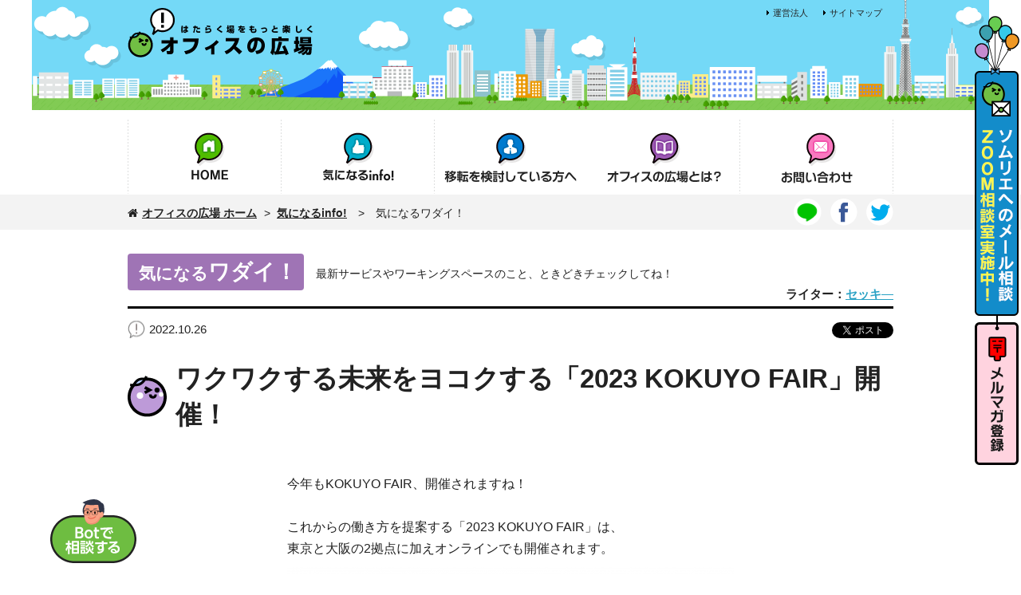

--- FILE ---
content_type: text/html; charset=UTF-8
request_url: https://www.office-hiroba.com/news/750/
body_size: 43166
content:
<!DOCTYPE html>
<html lang="ja">
<head>
<meta charset="utf-8">
<title>気になるinfo!|気になるワダイ！
｜ワクワクする未来をヨコクする「2023 KOKUYO FAIR」開催！｜オフィス移転・改修・レイアウト変更に役立つ情報満載！「オフィスの広場」</title>
<meta name="keywords" content="オフィス移転,賃貸,デザイン,設計,事例">
<meta name="description" content="ワクワクする未来をヨコクする「2023 KOKUYO FAIR」開催！　オフィス移転・改修・レイアウト変更に役立つ情報満載！「オフィスの広場」">
<link rel="stylesheet" type="text/css" href="/common.ver2/css/common.css?date=20230823" media="all">
<link rel="stylesheet" type="text/css" href="/common.ver2/css/page.css?date=20230120" media="all">
<link rel="stylesheet" type="text/css" href="/common.ver2/css/print.css" media="print" >
<script type="text/javascript" src="/common.ver2/js/jquery1.8.2.min.js"></script>
<meta name="viewport" content="width=device-width; initial-scale=1, minimum-scale=1, maximum-scale=1, user-scalable=no">
<!-- Google Tag Manager -->
<script>(function(w,d,s,l,i){w[l]=w[l]||[];w[l].push({'gtm.start':
new Date().getTime(),event:'gtm.js'});var f=d.getElementsByTagName(s)[0],
j=d.createElement(s),dl=l!='dataLayer'?'&l='+l:'';j.async=true;j.src=
'https://www.googletagmanager.com/gtm.js?id='+i+dl;f.parentNode.insertBefore(j,f);
})(window,document,'script','dataLayer','GTM-WLK27KP');</script>
<!-- End Google Tag Manager -->
<link rel="stylesheet" type="text/css" href="/common.ver2/css/top.css" media="all" />
<meta property="og:type" content="website">
<meta property="og:site_name" content="オフィスの広場">
<meta property="og:image" content="http://www.office-hiroba.com/ul/news/20221026-221924-php54cpdl_r560x0.png"><meta property="og:url" content="http://www.office-hiroba.com/news/750/">
<meta property="og:title" content="気になるinfo!|気になるワダイ！
｜ワクワクする未来をヨコクする「2023 KOKUYO FAIR」開催！">
<meta property="og:description" content="ワクワクする未来をヨコクする「2023 KOKUYO FAIR」開催！　オフィス移転・改修・レイアウト変更に役立つ情報満載！「オフィスの広場」">
<meta name="twitter:card" content="summary" >
<meta name="twitter:site" content="オフィスの広場" >
<meta name="twitter:title" content="ワクワクする未来をヨコクする「2023 KOKUYO FAIR」開催！" >
<meta name="twitter:description" content="ワクワクする未来をヨコクする「2023 KOKUYO FAIR」開催！　オフィス移転・改修・レイアウト変更に役立つ情報満載！「オフィスの広場」" >
<meta name="twitter:image" content="http://www.office-hiroba.com/ul/news/20221026-221924-php54cpdl_r560x0.png" ></head>
<body class="is-chat">
<!-- Google Tag Manager (noscript) -->
<noscript><iframe src="https://www.googletagmanager.com/ns.html?id=GTM-WLK27KP"
height="0" width="0" style="display:none;visibility:hidden"></iframe></noscript>
<!-- End Google Tag Manager (noscript) -->
<div id="Header" class="clearfix">
    <div class="headin">
    <div class="logo"><a href="/">オフィスの広場</a></div>
    <div class="mnbx">
    	<div class="mnin">
    	    <ul class="clearfix">
            	<li class="tx"><a href="/sitemap/">サイトマップ</a></li>
            	<li class="tx"><a href="/about/#a1">運営法人</a></li>
        	</ul>
        </div>
            </div>
    </div>
</div>
<div id="Gnav" class="clearfix">
	<div class="navbox clearfix">
	    <p class="menu"><a href="#">MENU</a></p>
	    <div class="navin">
    	    <div class="home"><p class="tl"><a href="/"><span><img src="/images/menu_ttl01.png" alt="HOME" /></span></a></p></div>
        	<div class="info">
        		<p class="tl"><a href="/news/"><span><img src="/images/menu_ttl02.png" alt="気になるinfo!" /></span></a></p>
        		<div class="navct">
            		<p class="tp all"><a href="/news/">すべて</a></p>
            		<p class="ofc"><a href="/news/office/">気になるオフィス！</a></p>
            		<p class="tsh"><a href="/news/person/">気になるこの人！</a></p>
            		<p class="itm"><a href="/news/goods/">気になるグッズ！</a></p>
            		<p class="knt"><a href="/news/news/">気になるワダイ！</a></p>
            		<p class="faq"><a href="/news/knowhow/">気になるノウハウ！</a></p>
        		</div>
        	</div>
        	<div class="srv">
        	    <p class="tl"><a href="/sommelier/"><span><img src="/images/menu_ttl03.png" alt="ソムリエサービスとは" /></span></a></p>
        		<div class="navct">
                    <p class="tp sab"><a href="/sommelier/faq.html">こんな悩みありませんか？</a></p>
                    <p class="pnk"><a href="/sommelier/">オフィスのソムリエがサポートします！</a></p>
                    <p class="pnk"><a href="/servicer/">発注先候補企業（サービサー）紹介</a></p>
        		</div>
        	 </div>
        	<div class="ab"><p class="tl"><a href="/about/"><span><img src="/images/menu_ttl05.png" alt="オフィスの広場とは？" /></span></a></p></div>
        	<div class="inq"><p class="tl"><a href="/contact/"><span><img src="/images/menu_ttl06.png" alt="お問い合わせ" /></span></a></p></div>
    	</div>
    </div>
    <ul class="clearfix">
        <li class="home"><a href="/"><span>HOME</span></a></li>
        <li class="info"><a href="/news/"><span>気になるinfo!</span></a>
        <ul>
            <li class="tp all"><a href="/news/">すべて</a></li>
            <li class="ofc"><a href="/news/office/">気になるオフィス！</a></li>
            <li class="tsh"><a href="/news/person/">気になるこの人！</a></li>
            <li class="itm"><a href="/news/goods/">気になるグッズ！</a></li>
            <li class="knt"><a href="/news/news/">気になるワダイ！</a></li>
            <li class="faq"><a href="/news/knowhow/">気になるノウハウ！</a></li>
        </ul>
        </li>
        <li class="srv"><a href="/sommelier/"><span>オフィス移転を検討の方へ</span></a>
        <ul class="som">
            <li class="tp sab"><a href="/sommelier/faq.html">こんな悩み<br>ありませんか？</a></li>
            <li class="pl"><a href="/sommelier/">オフィスのソムリエが<br>サポートします！</a></li>
            <li class="pl"><a href="/servicer/">発注先候補企業<br>（サービサー）紹介</a></li>
        </ul>
        </li>
        <li class="ab"><a href="/about/"><span>オフィスの広場とは</span></a></li>
        <li class="inq"><a href="/contact/"><span>お問い合わせ</span></a></li>
    </ul>
</div>
<!-- #Contents -->
<div id="Contents">
	<div class="com_pnkzbox">
		<div class="pnkbx clearfix">
			<ul class="clearfix">
				<li class="tp"><a href="/">オフィスの広場 ホーム</a></li>
				<li>&gt;&nbsp;&nbsp;<a href="/">気になるinfo!</a>　>　気になるワダイ！
</li>
			</ul>
			<div class="snsbx clearfix">
				<p><a href="https://twitter.com/office_hiroba/" target="_blank"><img src="/images/hd_btn_twt.png" width="35" height="34" alt="twitter" /></a></p>
				<p><a href="https://www.facebook.com/pages/%E3%82%AA%E3%83%95%E3%82%A3%E3%82%B9%E3%81%AE%E5%BA%83%E5%A0%B4/100371686700155" target="_blank"><img src="/images/hd_btn_fb.png" width="35" height="34" alt="facebook" /></a></p>
				<p><a href="http://line.me/R/msg/text/?LINE%E3%81%A7%E9%80%81%E3%82%8B%0D%0Ahttp%3A%2F%2Fline.me%2F" target="_blank"><img src="/images/hd_btn_line.png" width="35" height="34" alt="line" /></a></p>
			</div>
			<div class="snsbx sp clearfix">
				<p><a href="https://twitter.com/office_hiroba/" target="_blank"><img src="/images/hd_btn_twt_sp.png" width="25" height="25" alt="twitter" /></a></p>
				<p><a href="https://www.facebook.com/pages/%E3%82%AA%E3%83%95%E3%82%A3%E3%82%B9%E3%81%AE%E5%BA%83%E5%A0%B4/100371686700155" target="_blank"><img src="/images/hd_btn_fb_sp.png" width="25" height="25" alt="facebook" /></a></p>
				<p class="line"><a href="http://line.me/R/msg/text/?LINE%E3%81%A7%E9%80%81%E3%82%8B%0D%0Ahttp%3A%2F%2Fline.me%2F" target="_blank"><img src="/images/hd_btn_line_sp.png" width="25" height="25" alt="line" /></a></p>
			</div>
		</div>
	</div>
    <div id="Contin">
        <div id="NWBX">
            <div class="newsbox">
                <div class="detailbox  knt">
                        <div class="tlbox clearfix">
                                <dl class="clearfix">
                                        <dt>気になる<span>ワダイ！</span></dt>
                                        <dd>最新サービスやワーキングスペースのこと、ときどきチェックしてね！</dd>
                                </dl>

<p class="name">ライター：<a class="js-pop" href="javascript:void(0);">セッキ―</a></p>



                        </div>


    	        	<div class="detailin">
    	        		<div class="det_top">
    	        			<div class="topin clearfix">
    	        				<p class="days">2022.10.26</p>


                                <ul class="snsbtn">
                                <li class="tw"><a href="https://twitter.com/share" class="twitter-share-button" data-lang="ja" data-count="none">ツイート</a>
<script>!function(d,s,id){var js,fjs=d.getElementsByTagName(s)[0],p=/^http:/.test(d.location)?'http':'https';if(!d.getElementById(id)){js=d.createElement(s);js.id=id;js.src=p+'://platform.twitter.com/widgets.js';fjs.parentNode.insertBefore(js,fjs);}}(document, 'script', 'twitter-wjs');</script>
                            </li>
                                <li class="fes">
                           		<div class="fb-share-button" data-href="http://www.office-hiroba.com/news/750/" data-layout="button"></div>

<div id="fb-root"></div>
<script>(function(d, s, id) {
  var js, fjs = d.getElementsByTagName(s)[0];
  if (d.getElementById(id)) return;
  js = d.createElement(s); js.id = id;
  js.src = "//connect.facebook.net/ja_JP/sdk.js#xfbml=1&version=v2.3";
  fjs.parentNode.insertBefore(js, fjs);
}(document, 'script', 'facebook-jssdk'));</script>

                                </li>
                                <li>
                               		<iframe src="//www.facebook.com/plugins/like.php?href=http%3A%2F%2Fwww.office-hiroba.com%2Fnews%2F750%2F&amp;width&amp;layout=button&amp;action=like&amp;show_faces=true&amp;share=false&amp;height=20" scrolling="no" frameborder="0" style="border:none; overflow:hidden; height:20px;width:70px;" allowTransparency="true"></iframe>
                                </li>
                                </ul>

    	        			</div>
    	        		</div>
    	        		<div class="detailct">
<h3>ワクワクする未来をヨコクする「2023 KOKUYO FAIR」開催！</h3><p class="txt">今年もKOKUYO FAIR、開催されますね！
<br><br>
これからの働き方を提案する「2023 KOKUYO FAIR」は、
<br>東京と大阪の2拠点に加えオンラインでも開催されます。</p><p class="gra"><img src="/ul/news/20221026-221924-php54cpdl_r560x0.png" alt=""></p><p class="txt">コンセプトは、be Unique.（ビー ユニーク）『ワクワクを、つぎつぎと』。
<br><a href="https://fair2023.kokuyo-furniture.co.jp/lp/tour?utm_source=pr&utm_medium=qr&utm_campaign=normal&utm_content=tour" target="blank">◆事前申し込みはこちら◆</a>
<br><br>
2021年2月にグランドオープンした、コクヨの働き方の実験場「THE CAMPUS」の「品川ライブオフィス」の模様は、筆者も過去に記事化していますので、<font color="red">待ちきれない人はぜひこちらを</font>ご覧くださいませ♪↓↓↓<br>
<br><font size="2">
<a href="https://www.office-hiroba.com/news/634/" target="blank">【気になるワダイ！】「THE CAMPUS」ってどんな場所？コクヨが魅せる“働く・暮らす”の実験場</a></font>
<br><br>コクヨさんで実施されてきた、働き方の幅広い実験のプロセスとともに、生み出された空間やプロダクト、サービスなどを、特設WEBサイトとリアル会場で紹介してくれます。
<br><br>また、THE CAMPUSを見学したことのない方はぜひこの機会に！</p><p class="txt"><font size="5"><strong>■「2023 KOKUYO FAIR」概要</strong></font>
<br><br>
○リアル会場<br>
東京会場：コクヨ東京品川オフィス THE CAMPUS／2022年11月７日(月)～18日(金)
<br>大阪会場：コクヨ梅田オフィス／2022年11月21日(月)～12月2日(金)
<br>※リアル会場の<font color="red">ご見学は事前予約制です</font>。詳細は特設WEBサイトにてご確認ください。
<br>※会期中の土曜・日曜・祝日の休日は除きます。</p><p class="gra"><img src="/ul/news/20221026-104635-phpucs2zu_r560x0.jpeg" alt=""></p><p class="gra"><img src="/ul/news/20221026-104635-php2nplky_r560x0.jpeg" alt=""></p><p class="gra"><img src="/ul/news/20221026-104635-phpsxnwu3_r560x0.jpeg" alt=""></p><p class="gra"><img src="/ul/news/20221026-110225-php90u3ls_r560x0.jpeg" alt=""></p><p class="txt">オンラインでもこちらが開催されます！<br>
<strong><font size="5">2023　KOKUYO FAIR オンライン</font></strong>
<br><br>
これからの働き方や進化するオフィスを考える事例や動画が盛りだくさん！
<br>オフィス以外にも学校や官公庁、医療機関の事例も紹介してくれるそうです。
<br><br>タレントの古坂大魔王さんがTHE CAMPUSを探訪！見に行けない人はチェックしておきたいですね♪
<br><br>
<a href="https://fair2023.kokuyo-furniture.co.jp/lp/" target="blank">https://fair2023.kokuyo-furniture.co.jp/lp/</a>
<br>★期間限定公開：11/7（月）～12/2（金）</p>





<div class="plfbox">
    <div class="plfin">
        <dl>
            <dt>
                <span class="is-img"><img src="/ul/writer/20200331-232642-phpkuddvl.jpeg" alt=""></span>
                <span class="is-name">セッキ―</span>
            </dt>
            <dd>
                <p class="c-sp is-lnk"><a href="/news/writer-3/">この人が書いた記事一覧へ</a></p>
                <p class="is-ttl">ライタープロフィール</p>
                <p class="is-txt">2014年入社、当社で初めてライターに挑戦。キャリアのスタートは銀行員、その後リクルートグループ、大手税理士法人、スポーツアパレルなど複数の事業会社で管理部門、企画部門、秘書などを経験しながらカルチャーショックのシャワーを浴びまくる。2度の高齢出産を経て復職し、現在家事・育児・リモートワークに奮闘する毎日。無類のコーヒー好きで趣味はハンドメイド。整理収納アドバイザー（準一級）、防災士。いつかはインタビューされる側になりたい！</p>
                <p class="c-pc is-lnk"><a href="/news/writer-3/">この人が書いた記事一覧へ</a></p>
            </dd>
        </dl>
    </div>
</div>
<div class="plfbox is-pop">
    <div class="is-close"><a href="javascript:void(0);"></a></div>
    <div class="plfin">
        <dl>
            <dt>
                <span class="is-img"><img src="/ul/writer/20200331-232642-phpkuddvl.jpeg" alt=""></span>
                <span class="is-name">セッキ―</span>
            </dt>
            <dd>
                <p class="c-sp is-lnk"><a href="/news/writer-3/">この人が書いた記事一覧へ</a></p>
                <p class="is-ttl">ライタープロフィール</p>
                <p class="is-txt">2014年入社、当社で初めてライターに挑戦。キャリアのスタートは銀行員、その後リクルートグループ、大手税理士法人、スポーツアパレルなど複数の事業会社で管理部門、企画部門、秘書などを経験しながらカルチャーショックのシャワーを浴びまくる。2度の高齢出産を経て復職し、現在家事・育児・リモートワークに奮闘する毎日。無類のコーヒー好きで趣味はハンドメイド。整理収納アドバイザー（準一級）、防災士。いつかはインタビューされる側になりたい！</p>
                <p class="c-pc is-lnk"><a href="/news/writer-3/">この人が書いた記事一覧へ</a></p>
            </dd>
        </dl>
    </div>
</div>




    	        		</div>
            <div class="com_newsbox no">
                <ul class="btnbx clearfix">
                    <li class="tp"><a href="/news/writer-3/"><img src="/images/tp_btn_all_off.png" alt="すべて"></a></li>
                    <li><a href="/news/writer-3/office/"><img src="/images/tp_btn_ofc_off.png" alt="気になるオフィス！"></a></li>
                    <li><a href="/news/writer-3/person/"><img src="/images/tp_btn_man_off.png" alt="気になるこの人！"></a></li>
                    <li><a href="/news/writer-3/goods/"><img src="/images/tp_btn_goods_off.png" alt="気になるグッズ！"></a></li>
                    <li><a href="/news/writer-3/news/"><img src="/images/tp_btn_neta2_off.png" alt="気になるワダイ！"></a></li>
                </ul>
                <div class="sp_btnbx">
                    <select id="news_menu" onchange="
var obj = document.getElementById('news_menu');
location.href=obj.options[obj.selectedIndex].value;
">
                        <option value="/news/">すべて</option>
<option value="/news/writer-3/office/">気になるオフィス！</option><option value="/news/writer-3/person/">気になるこの人！</option><option value="/news/writer-3/goods/">気になるグッズ！</option><option value="/news/writer-3/news/">気になるワダイ！</option><option value="/news/writer-3/knowhow/">気になるノウハウ！</option>                    </select>
                </div>
            </div>
                        <p class="com_pagetop is-news is-no"><a href="#"><img src="/images/btn_bktp.png" alt="TOPへ"></a></p>
	            	</div>
            	</div>
                <div id="page_btm"></div>
            </div>
            <div class="com_newsbox">
                <div class="cntbx">


<div class="bx neta" style="position: absolute; left: 240px; top: 0px;">
 <a href="/news/971/"><p class="icn">気になる<span>ワダイ&#33;</span></p><div class="gra"><img alt="「人生100年時代」の最適解。定年社員を“最強の助っ人”に変えた、バンセイの組織改革" src="/ul/news/20260113-164519-phpbf3suu_r200x150.png"></div>                        <div class="in">
<p class="ct">2026.01.13</p><h3>「人生100年時代」の最適解。定年社員を“最強の助っ人”に変えた、バンセイの組織改革</h3>                        </div>
                        </a>
                        <ul class="clearfix">
                            <li class="tw"><a href="https://twitter.com/share" class="twitter-share-button" data-lang="ja" data-count="none">ツイート</a>
<script>!function(d,s,id){var js,fjs=d.getElementsByTagName(s)[0],p=/^http:/.test(d.location)?'http':'https';if(!d.getElementById(id)){js=d.createElement(s);js.id=id;js.src=p+'://platform.twitter.com/widgets.js';fjs.parentNode.insertBefore(js,fjs);}}(document, 'script', 'twitter-wjs');</script>
                            </li>
                            <li class="fes">
                           		                           		<iframe src="//www.facebook.com/plugins/like.php?href=http%3A%2F%2Fwww.office-hiroba.com%2Fnews%2F971%2F&amp;width&amp;layout=button&amp;action=like&amp;show_faces=true&amp;share=false&amp;height=80" scrolling="no" frameborder="0" style="border:none; overflow:hidden; height:80px;" allowTransparency="true"></iframe>
                            	<!--<iframe src="//www.facebook.com/plugins/like.php?href=https%3A%2F%2Fwww.facebook.com%2Fpages%2F%25E3%2582%25AA%25E3%2583%2595%25E3%2582%25A3%25E3%2582%25B9%25E3%2581%25AE%25E5%25BA%2583%25E5%25A0%25B4%2F100371686700155&amp;width&amp;layout=button&amp;action=like&amp;show_faces=false&amp;share=false&amp;height=21" scrolling="no" frameborder="0" style="border:none; overflow:hidden; height:21px;" allowTransparency="true"></iframe>-->
                                                            </li>
                            <li class="line">
                                <div class="line-it-button" data-lang="ja" data-type="share-a" data-ver="3" data-url="https://social-plugins.line.me/ja/how_to_install" data-color="default" data-size="small" data-count="false" style="display: none;"></div>
                                <script src="https://www.line-website.com/social-plugins/js/thirdparty/loader.min.js" async="async" defer="defer"></script>
                            </li>
                        </ul>
                    </div>
<div class="bx neta" style="position: absolute; left: 240px; top: 0px;">
 <a href="/news/970/"><p class="icn">気になる<span>ワダイ&#33;</span></p><div class="gra"><img alt="【視察費全額補助】東京から1.5時間の「新潟市」が成長拠点に選ばれる理由" src="/ul/news/20251225-154734-phphxc1zv_r200x150.png"></div>                        <div class="in">
<p class="ct">2026.01.07</p><h3>【視察費全額補助】東京から1.5時間の「新潟市」が成長拠点に選ばれる理由</h3>                        </div>
                        </a>
                        <ul class="clearfix">
                            <li class="tw"><a href="https://twitter.com/share" class="twitter-share-button" data-lang="ja" data-count="none">ツイート</a>
<script>!function(d,s,id){var js,fjs=d.getElementsByTagName(s)[0],p=/^http:/.test(d.location)?'http':'https';if(!d.getElementById(id)){js=d.createElement(s);js.id=id;js.src=p+'://platform.twitter.com/widgets.js';fjs.parentNode.insertBefore(js,fjs);}}(document, 'script', 'twitter-wjs');</script>
                            </li>
                            <li class="fes">
                           		                           		<iframe src="//www.facebook.com/plugins/like.php?href=http%3A%2F%2Fwww.office-hiroba.com%2Fnews%2F970%2F&amp;width&amp;layout=button&amp;action=like&amp;show_faces=true&amp;share=false&amp;height=80" scrolling="no" frameborder="0" style="border:none; overflow:hidden; height:80px;" allowTransparency="true"></iframe>
                            	<!--<iframe src="//www.facebook.com/plugins/like.php?href=https%3A%2F%2Fwww.facebook.com%2Fpages%2F%25E3%2582%25AA%25E3%2583%2595%25E3%2582%25A3%25E3%2582%25B9%25E3%2581%25AE%25E5%25BA%2583%25E5%25A0%25B4%2F100371686700155&amp;width&amp;layout=button&amp;action=like&amp;show_faces=false&amp;share=false&amp;height=21" scrolling="no" frameborder="0" style="border:none; overflow:hidden; height:21px;" allowTransparency="true"></iframe>-->
                                                            </li>
                            <li class="line">
                                <div class="line-it-button" data-lang="ja" data-type="share-a" data-ver="3" data-url="https://social-plugins.line.me/ja/how_to_install" data-color="default" data-size="small" data-count="false" style="display: none;"></div>
                                <script src="https://www.line-website.com/social-plugins/js/thirdparty/loader.min.js" async="async" defer="defer"></script>
                            </li>
                        </ul>
                    </div>
<div class="bx neta" style="position: absolute; left: 240px; top: 0px;">
 <a href="/news/967/"><p class="icn">気になる<span>ワダイ&#33;</span></p><div class="gra"><img alt="社員と家族、そして拠点をつなぐ。製造業ならではの“誇れる仕事”の伝え方とは？シンクスコーポレーション" src="/ul/news/20251222-141145-phpwl0dki_r200x150.png"></div>                        <div class="in">
<p class="ct">2025.12.22</p><h3>社員と家族、そして拠点をつなぐ。製造業ならではの“誇れる仕事”の伝え方とは？シンクスコーポレーション</h3>                        </div>
                        </a>
                        <ul class="clearfix">
                            <li class="tw"><a href="https://twitter.com/share" class="twitter-share-button" data-lang="ja" data-count="none">ツイート</a>
<script>!function(d,s,id){var js,fjs=d.getElementsByTagName(s)[0],p=/^http:/.test(d.location)?'http':'https';if(!d.getElementById(id)){js=d.createElement(s);js.id=id;js.src=p+'://platform.twitter.com/widgets.js';fjs.parentNode.insertBefore(js,fjs);}}(document, 'script', 'twitter-wjs');</script>
                            </li>
                            <li class="fes">
                           		                           		<iframe src="//www.facebook.com/plugins/like.php?href=http%3A%2F%2Fwww.office-hiroba.com%2Fnews%2F967%2F&amp;width&amp;layout=button&amp;action=like&amp;show_faces=true&amp;share=false&amp;height=80" scrolling="no" frameborder="0" style="border:none; overflow:hidden; height:80px;" allowTransparency="true"></iframe>
                            	<!--<iframe src="//www.facebook.com/plugins/like.php?href=https%3A%2F%2Fwww.facebook.com%2Fpages%2F%25E3%2582%25AA%25E3%2583%2595%25E3%2582%25A3%25E3%2582%25B9%25E3%2581%25AE%25E5%25BA%2583%25E5%25A0%25B4%2F100371686700155&amp;width&amp;layout=button&amp;action=like&amp;show_faces=false&amp;share=false&amp;height=21" scrolling="no" frameborder="0" style="border:none; overflow:hidden; height:21px;" allowTransparency="true"></iframe>-->
                                                            </li>
                            <li class="line">
                                <div class="line-it-button" data-lang="ja" data-type="share-a" data-ver="3" data-url="https://social-plugins.line.me/ja/how_to_install" data-color="default" data-size="small" data-count="false" style="display: none;"></div>
                                <script src="https://www.line-website.com/social-plugins/js/thirdparty/loader.min.js" async="async" defer="defer"></script>
                            </li>
                        </ul>
                    </div>
<div class="bx neta" style="position: absolute; left: 240px; top: 0px;">
 <a href="/news/963/"><p class="icn">気になる<span>ワダイ&#33;</span></p><div class="gra"><img alt="固定席とフリーアドレスの“いいとこどり”。名古屋発・週1シャッフルがつくる新しいつながり方" src="/ul/news/20251121-151632-phpyolplm_r200x150.jpeg"></div>                        <div class="in">
<p class="ct">2025.11.25</p><h3>固定席とフリーアドレスの“いいとこどり”。名古屋発・週1シャッフルがつくる新しいつながり方</h3>                        </div>
                        </a>
                        <ul class="clearfix">
                            <li class="tw"><a href="https://twitter.com/share" class="twitter-share-button" data-lang="ja" data-count="none">ツイート</a>
<script>!function(d,s,id){var js,fjs=d.getElementsByTagName(s)[0],p=/^http:/.test(d.location)?'http':'https';if(!d.getElementById(id)){js=d.createElement(s);js.id=id;js.src=p+'://platform.twitter.com/widgets.js';fjs.parentNode.insertBefore(js,fjs);}}(document, 'script', 'twitter-wjs');</script>
                            </li>
                            <li class="fes">
                           		                           		<iframe src="//www.facebook.com/plugins/like.php?href=http%3A%2F%2Fwww.office-hiroba.com%2Fnews%2F963%2F&amp;width&amp;layout=button&amp;action=like&amp;show_faces=true&amp;share=false&amp;height=80" scrolling="no" frameborder="0" style="border:none; overflow:hidden; height:80px;" allowTransparency="true"></iframe>
                            	<!--<iframe src="//www.facebook.com/plugins/like.php?href=https%3A%2F%2Fwww.facebook.com%2Fpages%2F%25E3%2582%25AA%25E3%2583%2595%25E3%2582%25A3%25E3%2582%25B9%25E3%2581%25AE%25E5%25BA%2583%25E5%25A0%25B4%2F100371686700155&amp;width&amp;layout=button&amp;action=like&amp;show_faces=false&amp;share=false&amp;height=21" scrolling="no" frameborder="0" style="border:none; overflow:hidden; height:21px;" allowTransparency="true"></iframe>-->
                                                            </li>
                            <li class="line">
                                <div class="line-it-button" data-lang="ja" data-type="share-a" data-ver="3" data-url="https://social-plugins.line.me/ja/how_to_install" data-color="default" data-size="small" data-count="false" style="display: none;"></div>
                                <script src="https://www.line-website.com/social-plugins/js/thirdparty/loader.min.js" async="async" defer="defer"></script>
                            </li>
                        </ul>
                    </div>
                </div>
            </div>
        </div>
    </div>
            <div class="com_contactbox">
            	<div class="contactbox">
            		<div class="contactin">
            			<div class="contactct">
            				<dl>
            					<dt><a href="/sommelier/">オフィスのソムリエサービスとは？</a></dt>
            					<dd>
            						<ul class="clearfix">
            							<li class="full"><a href="/sommelier/contact/">ソムリエへのメール相談</a></li>
                                      						</ul>
             					</dd>
            				</dl>
            				<p>オフィスの日常運営におけるニーズやオフィスの構築・移転・改修に関するご相談、お問い合わせに、経験豊富なスタッフがお答えいたします。お問い合わせ・資料請求はお気軽にどうぞ。</p>
           				</div>
            		</div>
            	</div>
            </div>
<div class="com_btnfxd">
<ul>
        <li class="cont"><a href="/sommelier/contact/">ソムリエへのメール相談</a></li>
    <li class="mail"><a href="/mail/">メルマガ登録</a></li>
</ul>
</div>
<div class="com_btnfxd2 is-ver2">
<ul class="clearfix">
        <li class="cont"><a href="/sommelier/contact/">ソムリエへのメール相談</a></li>
    <li class="mail"><a href="/mail/">メルマガ登録</a></li>
</ul>
</div>

<div class="chatbot_btn">
  <a href="https://chats.landbot.io/v3/H-864915-J4E97TW3CE75RNNJ/index.html" onclick="
window.open('https://chats.landbot.io/v3/H-864915-J4E97TW3CE75RNNJ/index.html', '_blank', 'width=420px,height=730px');
return false;" rel="noopener noreferrer">
    <img src="/images/btn_chatbot.png" alt="チャット相談">
  </a>
</div>
</div>
<!-- /#Contents -->
<div class="com_footMda_wrap clearfix">
    <div class="com_footMda_in">
        <p class="com_footMda-ttl">当法人は、みなさんの協賛を得て<br class="c-sp">活動しております。</p>
        <ul class="is-ver2n">
            <li>
                <a href="https://www.irischitose.co.jp/" target="_blank">
                    <span>
                        <img class="c-pc" src="/images/img_foot_logo09_w_s_pc.jpg?date=20211012" alt="IRIS CHITOSE" />
                        <img class="c-sp" src="/images/img_foot_logo09_w_s.jpg" alt="IRIS CHITOSE" />
                    </span>
                </a>
            </li>
            <li>
                <a href="https://www.itoki.jp/" target="_blank">
                    <span>
                        <img class="c-pc" src="/images/img_foot_logo05_s2_pc.jpg?date=20210922" alt="ITOKI" />
                        <img class="c-sp" src="/images/img_foot_logo05_s2.jpg" alt="ITOKI" />
                    </span>
                </a>
            </li>
            <li>
                <a href="https://workplace.okamura.co.jp/" target="_blank">
                    <span>
                        <img class="c-pc" src="/images/img_foot_logo06_s_pc.jpg?date=20210922" alt="OKAMURA" />
                        <img class="c-sp" src="/images/img_foot_logo06_s.jpg" alt="OKAMURA" />
                    </span>
                </a>
            </li>
            <li>
                <a href="https://www.kokuyo-furniture.co.jp/solution/relocation/" target="_blank">
                    <span>
                        <img class="c-pc" src="/images/img_foot_logo07_s_pc.jpg?date=20210922" alt="KOKUYO" />
                        <img class="c-sp" src="/images/img_foot_logo07_s.jpg" alt="KOKUYO" />
                    </span>
                </a>
            </li>
        </ul>
        <ul class="is-ver2n">
            <li>
                <a href="https://phoneappli.net/" target="_blank">
                    <span>
                        <img class="c-pc" src="/images/img_foot_logo10_s_pc.jpg?date=20211012" alt="PHONE APPLI" />
                        <img class="c-sp" src="/images/img_foot_logo10_s.jpg" alt="PHONE APPLI" />
                    </span>
                </a>
            </li>
            <li>
                <a href="https://www.g-soumu.com/" target="_blank">
                    <span>
                        <img class="c-pc" src="/images/img_foot_logo02_s_pc.jpg?date=20210922" alt="月間総務" />
                        <img class="c-sp" src="/images/img_foot_logo02_s.jpg?date=20210922" alt="月間総務" />
                    </span>
                </a>
            </li>
            <li>
                <a href="https://www.de-sign-group.jp/" target="_blank">
                    <span>
                        <img class="c-pc" src="/images/img_foot_logo03_s_pc.jpg?date=20210922" alt="DE-SIGN" />
                        <img class="c-sp" src="/images/img_foot_logo03_s.jpg?date=20210922" alt="DE-SIGN" />
                    </span>
                </a>
            </li>
            <li>
                <a href="https://www.frontierconsul.net/" target="_blank">
                    <span>
                        <img class="c-pc" src="/images/img_foot_logo04_s3_pc.jpg" alt="FRONTIER CONSULTING" />
                        <img class="c-sp" src="/images/img_foot_logo04_s3.jpg" alt="FRONTIER CONSULTING" />
                    </span>
                </a>
            </li>
                    </ul>
        <p class="com_footMda-lnk"><a href="/servicer/">And more</a></p>
    </div>
</div>
<div id="Footer">
    <div class="footbx">
        <p class="com_pagetop"><a href="#"><img src="/images/btn_bktp.png" alt="TOPへ" /></a></p>
        <div class="footin clearfix">
            <dl class="mail">
                <dt><img src="/images/foot_ttl_mailmag.png" alt="メルマガ登録" /></dt>
                <dd class="tx">オフィスの広場のイベント情報等配信！</dd>
                <dd class="frm">
                <input class="inp" type="text" value="" id="mm_mail" >
                <a href="javascript:void(0);" onclick="mmEntry();return false;">
                <img src="/images/foot_btn_mailmag_off.png" alt="登録" />
                </a>
                <div id="mm_msg_field"></div>
                </dd>
            </dl>
            <div class="pc">
            <ul class="bx">
                <li><a href="/">オフィスの広場 ホーム</a></li>
                <li><a href="/contact/">お問い合わせ</a></li>
            </ul>
            <ul class="bx wd">
                <li class="ajt"><a href="/news/">気になるinfo!</a>
                    <ul>
                        <li><a href="/news/">すべて</a></li>
                        <li><a href="/news/office/">気になるオフィス！</a></li>
                        <li><a href="/news/person/">気になるこの人！</a></li>
                        <li><a href="/news/goods/">気になるグッズ！</a></li>
                        <li><a href="/news/news/">気になるワダイ！</a></li>
                        <li><a href="/news/knowhow/">気になるノウハウ！</a></li>
                    </ul>
                </li>
            </ul>
            <ul class="bx wd3">
                <li><a href="/sommelier/">移転を検討している方へ</a></li>
                <li><a href="/about/">オフィスの広場とは?</a></li>
            </ul>
            </div>
            <div class="sp">
            <ul class="bx">
                <li><a href="/">オフィスの広場 ホーム</a></li>
                <li><a href="/contact/">お問い合わせ</a></li>
                <li><a href="/sommelier/">移転を検討している方へ</a></li>
                <li><a href="/about/">オフィスの広場とは?</a></li>
            </ul>
            <ul class="bx wd">
                <li class="ajt"><a href="/news/">気になるinfo!</a>
                    <ul>
                        <li><a href="/news/">すべて</a></li>
                        <li><a href="/news/office/">気になるオフィス！</a></li>
                        <li><a href="/news/person/">気になるこの人！</a></li>
                        <li><a href="/news/goods/">気になるグッズ！</a></li>
                        <li><a href="/news/news/">気になるワダイ！</a></li>
                        <li><a href="/news/knowhow/">気になるノウハウ！</a></li>
                    </ul>
                </li>
            </ul>
            </div>
        </div>
        <div class="linkbx clearfix">
            <ul class="lnk">
                <li class="tp"><a href="/contact/">広告掲載について</a></li>
                <li><a href="/privacy/">プライバシーポリシー </a></li>
                <li><a href="/agreement/">ご利用に際して</a></li>
                <li><a href="/about/#a1">サイト運営法人について</a></li>
                <li><a href="/sitemap/">サイトマップ</a></li>
            </ul>
            <ul class="scl">
                <li class="tw"><a href="https://twitter.com/office_hiroba/" target="_blank">Twitter</a></li>
                <li class="fb"><a href="https://www.facebook.com/pages/%E3%82%AA%E3%83%95%E3%82%A3%E3%82%B9%E3%81%AE%E5%BA%83%E5%A0%B4/100371686700155" target="_blank">facebook</a></li>
                <li class="line"><a href="http://line.me/R/msg/text/?LINE%E3%81%A7%E9%80%81%E3%82%8B%0D%0Ahttp%3A%2F%2Fline.me%2F" target="_blank">LINE</a></li>
            </ul>
        </div>
        <div class="botbx clearfix">
            <p class="logo"><img src="/images/logo_fot.png" alt="オフィスの広場" /></p>
            <div class="add">
                    <h1>オフィス移転・改修・レイアウト変更に役立つ情報満載！「オフィスの広場」</h1>
                  <address>Copyright &copy; 2020 Office-Hiroba All Rights Reserved.</address>
            </div>
            <dl>
                <dt>個人情報の送信はすべて暗号化通信機能（SSL）を利用して暗号化され、保護されます。</dt>
                <dd><script type="text/javascript" src="https://seal.verisign.com/getseal?host_name=www.office-hiroba.com&amp;size=S&amp;use_flash=YES&amp;use_transparent=YES&amp;lang=ja"></script></dd>
            </dl>
        </div>
    </div>
</div>
<div class="pop-bg"></div>
<script type="text/javascript" src="/common.ver2/js/jquery.bxslider.js"></script>
<link href="/common.ver2/css/jquery.bxslider.css" rel="stylesheet" type="text/css">
<link href="/common.ver2/css/tablet.css" rel="stylesheet" type="text/css">
<link href="/common.ver2/css/sp.css?date=20230823" rel="stylesheet" type="text/css">
<!--[if IE]>
<script type="text/javascript" src="/common.ver2/js/PIE.js"></script>
<script type="text/javascript" src="/common.ver2/js/PIE_script.js"></script>
<![endif]-->
<script type="text/javascript" src="/common.ver2/js/script.js?date=20230120"></script>
<script type="text/javascript">
$(document).ready(function(){
    $('#TPmain .mainin .slidebx ul').bxSlider({
        auto: true,
        pause:    10000,
        speed: 1000,
        pager: true,
        slideWidth: 480,
    minSlides: 1,
    maxSlides: 1,
    moveSlides: 1
        });
  });
</script>
<script type="text/javascript" src="/common.ver2/js/jquery.masonry.min.js"></script>
<script type="text/javascript" src="/js/ajax.js"></script>
<script type="text/javascript">
  $(function(){
    $('.com_newsbox .cntbx').masonry({
      itemSelector: '.bx',
      isAnimated: true
    });
  });

function mmEntry(){
    var param, re;
    var htm = '';
    param = 'mail='+document.getElementById('mm_mail').value;
    ajaxInitialize();
    //AJAX.open('POST', 'https://www.office-hiroba.com/api/mm_entry.php');
    AJAX.open('POST', '/api/mm_entry.php');
    AJAX.setRequestHeader('Content-Type', 'application/x-www-form-urlencoded');
    AJAX.send(param);
    AJAX.onreadystatechange = function() {
//alert(AJAX.readyState);
//alert(AJAX.status);
        if (AJAX.readyState == 4 && AJAX.status == 200) {
        //if (AJAX.readyState == 4){
            re = AJAX.responseText;
//alert(re);
            re = re.split('\t');
            if(
            re[0] == "success"
            ){
                htm='<div style="color:blue">メルマガ登録を完了しました</div>';
                document.getElementById('mm_msg_field').innerHTML = htm;
           } else{
                htm='<div style="color:red">';
                htm+=re[1];
                htm+='</div>';
                document.getElementById('mm_msg_field').innerHTML = htm;
          }
        }
    }
}
</script>
<script type="text/javascript" src="/common.ver2/js/jquery.masonry.min.js"></script>
<script type="text/javascript">
$(function(){
    $('.com_newsbox .cntbx').masonry({
        itemSelector: '.bx',
        isAnimated: true
    });

    var w = $(window).width();
    var h = 0;
    var pagetop = $('.com_pagetop.is-news');
    if(w <= 759) {
        h = 150;
    } else {
        h = 300;
    }
    $(window).scroll(function () {
        if ($(this).scrollTop() > h) {
            pagetop.fadeIn();
        } else {
            pagetop.fadeOut();
        }
    });

    var thisOffset;
    $(window).on('load', function () {
        if(w <= 759) {
            thisOffset = $('#page_btm').offset().top + $('.com_pagetop.is-news').outerHeight() - 20;
        } else {
            thisOffset = $('#page_btm').offset().top + $('.com_pagetop.is-news').outerHeight() - 48;
        }
    });
    $(window).scroll(function () {
        if ($(window).scrollTop() + $(window).height() > thisOffset) {
            $('.com_pagetop.is-news').addClass('is-on');
        } else {
            $('.com_pagetop.is-news').removeClass('is-on');
        }
    });
});
$('.js-pop').on("click", function() {
    $(".is-pop , .pop-bg").fadeIn(100);
    return false;
});
$('.plfbox .is-close , .pop-bg').on("click", function() {
    $(".is-pop , .pop-bg").fadeOut(100);
    return false;
});
</script>
</body>
</html>


--- FILE ---
content_type: text/css
request_url: https://www.office-hiroba.com/common.ver2/css/common.css?date=20230823
body_size: 30115
content:
@charset "UTF-8";

/********************************
DEFAULT
*********************************/

html, body, div, span, object, iframe,
h1, h2, h3, h4, h5, h6, p, blockquote, pre,
abbr, address, cite, code, del, dfn, em, img, ins, kbd, q, samp,
small, strong, var, b, i, dl, dt, dd, ol, ul, li,
fieldset, form, label, legend,
table, caption, tbody, tfoot, thead, tr, th, td,
article, aside, canvas, details, figcaption, figure,
footer, header, hgroup, menu, nav, section, summary,
time, mark, audio, video {
	margin:0px;
	padding:0px;
	outline: 0;
}

h1,h2,h3,h4,h5,h6,caption,address,th{
	font-weight:normal;
	margin:0;
	padding:0;
	font-size:100%;
}

ul,ol,li,dl,dt,dd {
	list-style:none;
}

img,iframe {
	vertical-align:middle;
	border:0px;
}

table {
	border-collapse:collapse;
}
th {
	font-weight: normal;
	text-align: left;
}

button,fieldset,form,input,label,legend,select,textarea{
	font-family:inherit;
	font-style:inherit;
	font-weight:inherit;
	font-size:100%;
	margin:0;
	padding:0;
	vertical-align:baseline;
}

select{
	padding:2px;
}

input, select {
	font-size: 79%;
    vertical-align: middle;
}

input[type="text"],
input[type="password"],
textarea,
select {
    outline: none;
}

textarea {
	font-size: 99%;
}

input {
	vertical-align:middle;
}

label {
	padding:0 0 0 2px;
}

hr {
	display:none;
}

.clearfix:after {
	content: ".";
	display: block;
	clear: both;
	visibility: hidden;
	font-size:.01em;
	height:0;
	overflow:hidden;
}
.clearfix {
	min-height: 1px;
}
* html .clearfix {
	height: 1px;
}

.clear {
	clear:both;
}


a,
a:link {
	color:#2aa2c5;
	text-decoration:underline;
}

a:visited {
/*	color:#941D55;*/
}


a:hover,
a:active {
	color:#ff780a;
	text-decoration:none;
}

.m_b0 {
	margin-bottom:0px !important;
}

.m_b1 {
	margin-bottom:1px !important;
}

.m_b2 {
	margin-bottom:2px !important;
}

.m_b3 {
	margin-bottom:2px !important;
}

.m_b5 {
	margin-bottom:5px !important;
}

.m_b7 {
	margin-bottom:7px !important;
}

.m_b8 {
	margin-bottom:8px !important;
}

.m_b10 {
	margin-bottom:10px !important;
}

.m_b11 {
	margin-bottom:11px !important;
}

.m_b12 {
	margin-bottom:12px !important;
}

.m_b13 {
	margin-bottom:13px !important;
}

.m_b15 {
	margin-bottom:15px !important;
}

.m_b20 {
	margin-bottom:20px !important;
}

.m_b25 {
	margin-bottom:25px !important;
}

.m_b30 {
	margin-bottom:30px !important;
}

.m_b35 {
	margin-bottom:35px!important;
}

.m_b40 {
	margin-bottom:40px !important;
}

.m_b45 {
	margin-bottom:45px !important;
}

.m_b50 {
	margin-bottom:50px !important;
}

.m_b55 {
	margin-bottom:55px !important;
}

.m_t30 {
	margin-top:30px !important;
}
.m_r0 {
	margin-right:0 !important;
}

.p_b0 {
	padding-bottom:0 !important;
}
.p_b10 {
	padding-bottom:10px !important;
}

.center {
	text-align:center;
}
.left {
	text-align:left;
}
.right {
	text-align:right;
}
.bold {
	font-weight:bold;
}

html {
	height:100%;
	overflow-y:scroll;
}

body {
	font-family:"ヒラギノ角ゴ Pro W3", "Hiragino Kaku Gothic Pro", "メイリオ", Meiryo, Osaka, "ＭＳ Ｐゴシック", "MS PGothic", sans-serif;
	line-height:1.6em;
	color:#222;
	font-size:88%;
	text-align:center;
    min-height:100%;
    height:auto !important;
    position:relative;
	-webkit-text-size-adjust: none;
}

html>/**/body {
	font-size: 14px;
}

/********************************
HEADER
*********************************/
#Header {
	background:url(../../images/head_bg2.png) no-repeat 50% 0;
	height:148px;
}
#Header.dwpg {
	background:url(../../images/head_bg_dw.png) no-repeat 50% 0;
	height:219px;
}
#Header .headin {
	margin:0 auto;
	width:960px;
	text-align:left;
	padding:10px 10px 0 10px;
	background:url(../../images/head_bg2.png) no-repeat 50% 0;
	height:138px;
}
#Header.dwpg .headin {
	background:url(../../images/head_bg_dw.png) no-repeat 50% 0;
	height:219px;
}
#Header .headin .logo {
	background:url(../../images/logo.png) no-repeat 0 0;
	width:235px;
	float:left;
}
#Header .headin .logo a {
	overflow:hidden;
	padding:65px 0 0 0;
	display:block;
	height:0;
}
#Header .headin .mnbx {
	float:right;
	font-size:79%;
	line-height:1.2em;
}
#Header .headin .mnbx .mnin{
	padding:0 10px 0 0;
	margin:0 0 16px 0;
}
#Gnav .sptp{
	display:none;
}
#Header .headin .mnbx h1 {
	text-align:right;
	margin-bottom:7px;
}
#Header .headin .mnbx ul li {
	float:right;
	margin:0 0 0 6px;
}
#Header .headin .mnbx ul li.line {
	display:none;
}
#Header .headin .mnbx ul li.tx {
	margin:0 4px 0 15px;
}
#Header .headin .mnbx ul li.tx a {
	color:#222;
	text-decoration:none;
	background:url(../../images/dec_bk.png) no-repeat 0 50%;
	padding:0 0 0 8px;
}
#Header .headin .mnbx ul li.tx a:hover {
	color:#222;
	text-decoration:underline;
}

#Header .headin .mnbx .req{
	background: url(../../images/tp_main_btn_ent2.png) no-repeat 0 5px;
	width: 283px;
	height: 75px;
	float: right;
	padding: 5px 0 0 0;
}

#Header .headin .mnbx .req:hover{
	background: url(../../images/tp_main_btn_ent2_on.png) no-repeat 0 5px;
}

#Header .headin .mnbx .req a{
	overflow: hidden;
	padding: 146px 0 0 0;
	display: block;
	height: 0;
}

#Gnav {
	width:960px;
	text-align:left;
	margin:0 auto;
	padding:0 10px;
}
#Gnav .navbox {
	display:none;
}
#Gnav .menu {
	display:none;
}
#Gnav ul {
	background:url(../../images/gl_bg.png) no-repeat 0 0;
	padding:0 0 0 1px;
}
#Gnav ul li {
	float:left;
	width:20%;
	display:block;
	background:url(../../images/gl_bg.png) no-repeat right 0;
	position:relative;
	z-index:800;
}
#Gnav ul li.home,
#Gnav ul li.ab,
#Gnav ul li.inq{
	position: relative;
}
#Gnav ul li.home:hover,
#Gnav ul li.ab:hover,
#Gnav ul li.inq:hover{
	cursor: pointer;
}
#Gnav ul li.home:after,
#Gnav ul li.ab:after,
#Gnav ul li.inq:after{
	display: block;
	position: absolute;
	bottom: 0;
	left: 0;
	content:"";
	width: 100%;
	height: 6px;
	background: transparent;
}
#Gnav ul li.home:hover:after{
	border-bottom: 6px solid #6eb92a;
}
#Gnav ul li.ab:hover:after{
	border-bottom: 6px solid #9460af;
}
#Gnav ul li.inq:hover:after{
	border-bottom: 6px solid #fc80c6;
}
#Gnav ul li a {
	display:block;
	padding:0 1px 0 0;
}
#Gnav ul li ul {
	background:#fff;
	padding:0;
	position:absolute;
	left:0;
	top:90px;
	border-top:6px solid #08a9c6;
	width:100%;
	display:none;
}
#Gnav ul li ul.som {
	border-top:6px solid #127ac9;
}
#Gnav ul li ul li {
	float:none;
	width:100%;
	background:none;
	border-top:1px dashed #dedede;
	font-weight:bold;
}
#Gnav ul li ul li.tp {
	border-top:0;
}
#Gnav ul li ul li a,
#Gnav ul li ul li a:hover{
	color:#303030;
	text-decoration:none;
	padding:14px 0 12px 0;
	text-align:center;
	line-height:1.2em;
}
#Gnav ul li ul li a:hover{
	color:#fff;
}
#Gnav ul li ul li.all a:hover{
	background:#dddede;
}
#Gnav ul li ul li.ofc a:hover{
	background:#6eb92a;
}
#Gnav ul li ul li.tsh a:hover{
	background:#38bdbc;
}
#Gnav ul li ul li.itm a:hover{
	background:#fc80c6;
}
#Gnav ul li ul li.knt a:hover{
	background:#9f74b5;
}
#Gnav ul li ul li.faq a:hover{
	background:#f48533;
}
#Gnav ul li ul li.sab a:hover{
	background:#12c9c3;
}
#Gnav ul li ul li.pl a:hover{
	background:#9460af;
}
#Gnav ul li a span {
	display:block;
	padding:96px 0 0 0;
	height:0;
	overflow:hidden;
	width:100%;
}
#Gnav ul li.home a span {
	background:url(../../images/gl_home.png) no-repeat 50% 0;
}
#Gnav ul li.info a span {
	background:url(../../images/gl_info.png) no-repeat 50% 0;
}
#Gnav ul li.srv a span {
	background:url(../../images/gl_service.png) no-repeat 50% 0;
}
#Gnav ul li.qa a span {
	background:url(../../images/gl_qa.png) no-repeat 50% 0;
}
#Gnav ul li.ab a span {
	background:url(../../images/gl_about.png) no-repeat 50% 0;
}
#Gnav ul li.inq a span {
	background:url(../../images/gl_conatct.png) no-repeat 50% 0;
}

/********************************
FOOTER
*********************************/
#Footer  {
	background:#6dbc41 url(../../images/foot_bg.png) repeat-x 0 0;
}
#Footer .footbx {
	width:960px;
	text-align:left;
	margin:0 auto;
	padding:0 10px;
	position:relative;
}
#Footer .footbx a {
	color:#fff;
	text-decoration:none;
}
#Footer .footbx a:hover {
	text-decoration:underline;
}

#Footer .footbx .com_pagetop {
	position:absolute;
	right:0;
	top:-20px;
}

body.is-chat .com_pagetop {
	display: none;
}

.com_pagetop.is-news {
	position:fixed;
	right: 50%;
	bottom: 40px;
	z-index: 100;
	margin-right: -480px;
}

.com_pagetop.is-news.is-on {
	position: absolute;
	bottom: -40px;
}

@media screen and (min-width: 760px) and (max-width: 980px) {
	.com_pagetop.is-news {
		right: 10px;
		margin-right: 0;
	}
	.com_pagetop.is-news.is-on {
		right: 0;
	}
}

#Footer .footbx .footin {
	padding:95px 0 0 0;
	margin-bottom:10px;
	background:url(../../images/foot_gra.png) no-repeat left top 20px;
}
#Footer .footbx .footin dl.mail {
	float:right;
	width:243px;
	padding:16px 0 0 50px;
	background:url(../../images/bor_dbl.png) repeat-y 0 0;
}
#Footer .footbx .footin dl.mail dt {
	margin-bottom:12px;
}
#Footer .footbx .footin dl.mail dd.tx {
	font-weight:bold;
	line-height:1.2em;
	letter-spacing:-0.1em;
	margin-bottom:10px;
}
#Footer .footbx .footin dl.mail dd.frm .inp {
	width:180px;
	background:#fff;
	border:2px solid #000;
	height:36px;
	line-height:36px;
	margin:0 5px 0 0;
}

#Footer .footbx .footin .sp{
	display:none;
}
#Footer .footbx .footin ul.bx {
	float:left;
	width:225px;
	margin:0 10px 0 0;
	font-weight:bold;
	padding:10px 0 0 0;
}
#Footer .footbx .footin ul.bx.wd2 {
	width:250px;
	margin:0 10px 0 0;
}
#Footer .footbx .footin ul.bx.wd3 {
	width:160px;
}
#Footer .footbx .footin ul.bx li {
	margin-bottom:25px;
}
#Footer .footbx .footin ul.bx li.ajt {
	margin-bottom:20px;
}
#Footer .footbx .footin ul.bx li ul {
	padding:5px 0 0 0;
}
#Footer .footbx .footin ul.bx li ul li {
	margin-bottom:0;
	font-size:93%;
	margin:0 0 0 5px;
	background:url(../../images/dec_whtn.png) no-repeat 0 50%;
	padding:0 0 0 10px;
	font-weight:normal;
}
#Footer .footbx .linkbx {
	background:url(../../images/bor_dbl_l.png) repeat-x 0 0;
	padding:10px 0;
}
#Footer .footbx .linkbx ul.lnk li {
	float:left;
	padding:0 20px;
	border-left:1px solid #fff;
	font-size:86%;
	line-height:1.2em;
	margin:7px 0 0 0;
}
#Footer .footbx .linkbx ul.lnk li.tp {
	border-left:0;
	padding:0 20px 0 0;
}
#Footer .footbx .linkbx ul.scl li.tw {
	background:url(../../images/foot_btn_twt.png) no-repeat 0 0;
	width:27px;
	float:right;
	margin:0 0 0 25px;
}
#Footer .footbx .linkbx ul.scl li.fb {
	background:url(../../images/foot_btn_fb.png) no-repeat 0 0;
	width:27px;
	float:right;
	margin:0 0 0 25px;
}
#Footer .footbx .linkbx ul.scl li.line {
	background:url(../../images/foot_btn_line.png) no-repeat 0 2px;
	width:27px;
	float:right;
	display:none;
}
#Footer .footbx .linkbx ul.scl li.tw a,
#Footer .footbx .linkbx ul.scl li.fb a{
	padding:27px 0 0 0;
	display:block;
	overflow:hidden;
	height:0;
}
#Footer .footbx .linkbx ul.scl li.line a{
	padding:25px 0 0 0;
	display:block;
	overflow:hidden;
	height:0;
}
#Footer .footbx .botbx {
	background:url(../../images/bor_dbl_l.png) repeat-x 0 0;
	padding:10px 0;
	color:#fff;
}
#Footer .footbx .botbx.bdr {
	background:none;
}
#Footer .footbx .botbx p.logo {
	float:left;
	margin:0 15px 0 0;
}
#Footer .footbx .botbx .add{
	float:left;
	padding:25px 0 0 0;
}

#Footer .footbx .botbx .add h1{
	margin:0 0 10px 0;
	font-style:normal;
	font-size:79%;
	line-height:1.2em;
}
#Footer .footbx .botbx .add address {
	font-style:normal;
	font-size:79%;
	line-height:1.2em;
}
#Footer .footbx .botbx dl {
	float:right;
	width:285px;
	padding:15px 0 0 0;
}
#Footer .footbx .botbx dl dt {
	float:left;
	width:176px;
	font-size:79%;
	line-height:1.4em;
}
#Footer .footbx .botbx dl dd {
	float:right;
}
.com_btnfxd {
	position:fixed;
	right:0;
	top:20px;
	z-index:999;
}
.com_btnfxd2 ul li.ent {
	display:none !important;
}
.com_btnfxd2 ul li.ab {
	display:none !important;
}
.com_btnfxd2 ul li.mail {
	display:none !important;
}
.com_btnfxd2 ul li.cont {
	display:none !important;
}

.com_btnfxd ul li.ent {
	background:url(../../images/btn_entry_n_off.png) no-repeat 0 0;
	width:58px;
	height:192px;
}
.com_btnfxd ul li.ent a {
	display:block;
	padding:192px 0 0 0;
	height:0;
	overflow:hidden;
}
.com_btnfxd ul li.ab {
	background:url(../../images/btn_service_n2_off.png) no-repeat 0 0;
	width:58px;
	height:226px;
}
.com_btnfxd ul li.ab a {
	display:block;
	padding:247px 0 0 0;
	height:0;
	overflow:hidden;
}
.com_btnfxd ul li.mail {
	background:url(../../images/btn_mailmag_n_off.png) no-repeat 0 0;
	width:58px;
	height:187px;
}
.com_btnfxd ul li.mail a {
	display:block;
	padding:187px 0 0 0;
	height:0;
	overflow:hidden;
}
.com_btnfxd ul li.cont {
	background:url(../../images/btn_ol_contact_zoom.png?date=20200424) no-repeat 0 0;
	width:58px;
	height:376px;
}
.com_btnfxd ul li.cont a {
	display:block;
	padding:376px 0 0 0;
	height:0;
	overflow:hidden;
}
.com_footMda_wrap {
	width: 960px;
	margin: 0 auto 40px auto;
}
.com_footMda_in {
	/*
	border: 3px solid #2aa2c5;
	*/
	box-sizing: border-box;
}
/*
.com_footMda-ttl {
	font-weight: bold;
	font-size: 24px;
	line-height: 1;
	text-align: center;
	background: #2aa2c5;
	color: #ffffff;
	padding: 15px 30px 15px 30px;
}
*/
.com_footMda-ttl {
	font-weight: bold;
	font-size: 24px;
	border-bottom: 2px solid #2aa2c5;
	color: #2aa2c5;
	padding: 0 0 15px 0;
}
.com_footMda_in ul {
    padding: 20px 10px 20px 10px;
    display: -webkit-flex;
    display: -webkit-box;
    display: -ms-flexbox;
    display: flex;
    -webkit-align-box: center;
    -ms-flex-align: center;
    -webkit-align-items: center;
    align-items: center;
    -webkit--flex-wrap: wrap;
    -ms-flex-wrap: wrap;
    flex-wrap: wrap;
    -webkit-box-pack: center;
    -ms-flex-pack: center;
    justify-content: center;
    /*
    -webkit-box-pack: space-between;
    -ms-flex-pack: space-between;
    -webkit-justify-content: space-between;
    justify-content: space-between;
    */
}
.com_footMda_in ul.is-ver2 {
    padding: 20px 10px 0 10px;
}
.com_footMda_in ul.is-ver3 {
    padding: 0 10px 20px 10px;
}
.com_footMda_in ul.is-ver2n {
    padding: 20px 10px 0;
}
.com_footMda_in ul.is-ver2n + ul.is-ver2n {
    padding: 0 10px 20px;
}
.com_footMda_in ul li {
    width: 164px;
    text-align: center;
    margin: 0 10px;
}
@media screen and (min-width: 759px) {
    .com_footMda_in ul.is-ver4 li {
        width: 260px;
    }
}
.com_footMda_in ul li a {
    display: table;
    height: 150px;
    width: 100%;
}
.com_footMda_in ul li.is-samp a {
    background: #cccccc;
}
.com_footMda_in ul li a span {
    display: table-cell;
    vertical-align: middle;
    text-align: center;
}
@media screen and (min-width: 759px) {
    .com_footMda_in ul li a:hover {
        opacity: 0.7;
    }
}
.com_footMda_in ul li img {
	width: 100%;
	max-width: 200px;
	height: auto;
}
.com_footMda-lnk {
	  text-align: right;
		line-height: 1;
}
.com_footMda-lnk a {
	  font-size: 16px;
		text-decoration: none;
		color: #000;
}
.com_footMda-lnk a {
	  font-size: 18px;
		text-decoration: none;
		color: #000;
		position: relative;
		padding: 0 0 0 50px;
		font-weight: bold;
		font-family: "ヒラギノ角ゴ Pro", "Hiragino Kaku Gothic Pro", "メイリオ", Meiryo, Osaka, "ＭＳ Ｐゴシック", "MS PGothic", sans-serif;
}
.com_footMda-lnk a:before {
	  content: "";
		position: absolute;
		top: 50%;
		left: 0;
		z-index: 9;
		width: 35px;
    height: 35px;
    margin: -17.5px 0 0 0;
		box-sizing: border-box;
		border: 2px solid #000;
		border-radius: 20px;
		background: #71bf44;
}
.com_footMda-lnk a:after {
	  content: "";
		position: absolute;
		top: 50%;
		left: 12px;
		z-index: 9;
		width: 0;
		height: 0;
		margin: -7.5px 0 0 0;
		border-style: solid;
		border-width: 7.5px 0 7.5px 15px;
		border-color: transparent transparent transparent #ffffff;
}
.com_footMda-lnk a:hover {
	  text-decoration: underline;
}
/********************************
CONTENTS
*********************************/
#Contents {
	/*
	background:url(../../images/foot_gra.png) no-repeat 20% bottom;
	padding:0 0 160px 0;
	*/
	padding:0 0 70px 0;
	text-align:left;
}
#Contin {
	padding:0 0 0 0;
	width:960px;
	margin:0 auto;
}

#Contin.top{
	padding:30px 0 0 0;
}

/*com_pager*/
.com_pager {
	text-align: center;
	margin:0 0 50px 0;
}

.com_pager a{
	margin:0 10px;
	color:#222222;
	font-size:124%;
	text-decoration: none;
}

.com_pager a:hover{
	text-decoration: underline;
}


/*com_ttl*/
.com_ttl{
	padding:30px 0 25px 0;
	margin:0 0 16px 0;
}

.com_ttl.cnt{
	border-bottom:3px solid #e46eb0;
	margin:0 0 16px 0;
}

.com_ttl.abt{
	border-bottom:3px solid #9460af;
	margin:0 0 50px 0;
}

.com_ttl.qa{
	border-bottom:3px solid #000000;
	padding: 30px 0 25px 0;
}

.com_ttl.oth{
	border-bottom:3px solid #0b0104;
	margin:0 0 20px 0;
}

.com_ttl.smr{
	border-bottom:3px solid #127ac9;
	margin:0 0 16px 0;
}

.com_ttl .ttl_l{
	float: left;
}
.com_ttl .ttl_r{
	float: right;
}

.com_txt{
	line-height:1.8em;
}

.com_ttl.qa dl dt{
	float: left;
	padding: 7px 9px 7px 14px;
	color: #ffffff;
	font-weight: bold;
	border-radius: 4px;
	-moz-border-radius: 4px;
	-webkit-border-radius: 4px;
	line-height: 1.2em;
	font-size: 150%;
	background:#f88200;
}

.com_ttl.qa dl dt span{
	font-size: 127%;
	line-height: 1.2em;
}

.com_ttl.qa dl dd{
	float: left;
	padding: 17px 0 0 15px;
	line-height: 1.2em;
}

/*com_ttlbx*/
.com_ttlbx{
	padding:30px 0 25px 0;
	margin:0 auto 16px auto;
	width:960px;
	border-bottom:3px solid #127ac9;
}

.com_ttlbx.cmp{
	margin:0 auto 40px auto;
}

.com_ttlbx.svs{
	margin:0 auto 50px auto;
	border-bottom:3px solid #9460af;
}

.com_ttlbx.svs p{
	background:url(../../images/svr_icn_pr.png) no-repeat right 50%;
	margin:0 20px 0 0;
}

.com_newsbox {
	margin-bottom:20px;
/*	padding:30px 0 0 0;*/
	margin-top:30px;
}
.qa .com_newsbox {
	margin-top:0;
}
.com_newsbox .ttl {
	letter-spacing:-0.4em;
	margin-bottom:18px;
}
.com_newsbox .ttl h2,
.com_newsbox .ttl p{
	display:inline-block;
	letter-spacing:normal;
	vertical-align:bottom;
}
.com_newsbox .ttl h2 {
	margin:0 25px 0 0;
}

.qa ul.btnbx {
	margin-bottom:50px;
}
.com_newsbox .sp_btnbx {
	display:none;
}
.com_newsbox ul.btnbx li {
	float:left;
	margin:0 0 0 9px;
}
.com_newsbox ul.btnbx li.tp {
	margin:0 1px 0 0;
}
.com_newsbox .cntbx {
	position:relative;
	height:0;
	overflow:hidden;
}
.com_newsbox .cntbx .bx {
	width:224px;
	border:1px solid #dddede;
	float:left;
	margin:0 14px 0 0;
	position:relative;
	-moz-border-radius: 6px;
	-webkit-border-radius: 6px;
	border-radius: 6px;
	margin-bottom:25px;
}
.com_newsbox .cntbx .bx a {
	display:block;
	position:relative;
	text-decoration:none;
	padding-bottom:10px;
}
.com_newsbox .cntbx .bx a .icn {
	position:absolute;
	right:-13px;
	top:-34px;
	width:57px;
	height:0;
	padding:56px 0 0 0;
	overflow:hidden;
}
.com_newsbox .cntbx .bx.man a .icn {
	background:url(../../images/tp_dec_man.png)  no-repeat 0 0;
}
.com_newsbox .cntbx .bx.neta a .icn {
	background:url(../../images/tp_dec_neta.png)  no-repeat 0 0;
}
.com_newsbox .cntbx .bx.goods a .icn {
	background:url(../../images/tp_dec_goods.png)  no-repeat 0 0;
}
.com_newsbox .cntbx .bx.ofc a .icn {
	background:url(../../images/tp_dec_ofc.png)  no-repeat 0 0;
}
.com_newsbox .cntbx .bx.qa a .icn {
	background:url(../../images/tp_dec_qa.png)  no-repeat 0 0;
}
.com_newsbox .cntbx .bx.knowhow a .icn {
	background:url(../../images/tp_dec_knowhow.png)  no-repeat 0 0;
}
/*
.com_newsbox .cntbx .bx a .icn {
	position:absolute;
	right:-13px;
	top:-34px;
	width:85px;
	height:0;
	padding:56px 0 0 0;
	overflow:hidden;
}
.com_newsbox .cntbx .bx.man a .icn {
	background:url(../../images/tp_dec_man_n.png)  no-repeat 0 0;
}
.com_newsbox .cntbx .bx.neta a .icn {
	background:url(../../images/tp_dec_neta_n.png)  no-repeat 0 0;
}
.com_newsbox .cntbx .bx.goods a .icn {
	background:url(../../images/tp_dec_goods_n.png)  no-repeat 0 0;
}
.com_newsbox .cntbx .bx.ofc a .icn {
	background:url(../../images/tp_dec_ofc_n.png)  no-repeat 0 0;
}
.com_newsbox .cntbx .bx.qa a .icn {
	background:url(../../images/tp_dec_qa_n.png)  no-repeat 0 0;
}
*/
.com_newsbox .cntbx .bx a .gra {
	text-align:center;
	margin:12px 0 5px 0;
	height:150px;
}
.com_newsbox .cntbx .bx a .ct {
	margin:12px 12px 0 12px;
	padding:7px 0 10px 30px;
	color:#555c60;
	font-size:86%;
	line-height:1.2em;
}
.com_newsbox .cntbx .bx.man a .ct {
	background:url(../../images/icn_man.png)  no-repeat 0 0;
}
.com_newsbox .cntbx .bx.neta a .ct {
	background:url(../../images/icn_neta.png)  no-repeat 0 0;
}
.com_newsbox .cntbx .bx.goods a .ct {
	background:url(../../images/icn_goods.png)  no-repeat 0 0;
}
.com_newsbox .cntbx .bx.ofc a .ct {
	background:url(../../images/icn_ofc.png)  no-repeat 0 0;
}
.com_newsbox .cntbx .bx.qa a .ct {
	background:url(../../images/icn_qa.png)  no-repeat 0 0;
}
.com_newsbox .cntbx .bx a h3 {
	font-weight:bold;
	margin:0 12px;
	font-size:115%;
	line-height:1.2em;
}
.com_newsbox .cntbx .bx ul {
	border-top:1px dashed #dedede;
	padding:10px 0;
}
.com_newsbox .cntbx .bx ul li {
	float:right;
	width:90px;
	overflow:hidden;
}
.com_newsbox .cntbx .bx ul li.tw {
	width:90px;
	height:22px;
	padding: 0 0 1px 0;
}
.com_newsbox .cntbx .bx ul li.fes {
	height:24px;
	z-index:999;
	display:block;
	width:90px !important;
}

.com_newsbox .cntbx .bx ul li.fes iframe {
	max-width: none!important;
	width:90px;
}

.com_newsbox .cntbx .bx ul li.line {
	width:100px;
	display:none;
}
.com_newsbox p.more {
	background:#2aa2c5 url(../../images/gra_chara.png) no-repeat left bottom;
	position:relative;
	-moz-border-radius: 6px;
	-webkit-border-radius: 6px;
	border-radius: 6px;
}
.com_newsbox p.more a {
	display:block;
	text-align:center;
	padding:12px;
	color:#fff;
	text-decoration:none;
}

/*com_contactbox*/

.com_contactbox .contactbox{
	width:100%;
	background:url(../../images/bg_check_lgry.png) repeat 0 0;
	margin:0 0 50px 0;
}

.com_contactbox .contactbox .contactin{
	background:url(../../images/bg_contact_interior.png) no-repeat 50% 0;
}

.com_contactbox .contactbox .contactin .contactct{
	width:720px;
	margin:0 auto;
	background:url(../../images/gra_content_cltr.png) no-repeat 0 28px;
	padding:30px 0 20px 240px;
	height:223px;
}

.com_contactbox .contactbox .contactin .contactct dl{
	margin:0 0 15px 0;
}

.com_contactbox .contactbox .contactin .contactct dl dt{
	text-align:center;
	background: url(../../images/btn_wgo_sommelier2_off.png) no-repeat 0 0;
	width:714px;
	margin: 0 0 20px 0;
}

.com_contactbox .contactbox .contactin .contactct dl dt:hover{
	background: url(../../images/btn_wgo_sommelier2_on.png) no-repeat 0 0;
}

.com_contactbox .contactbox .contactin .contactct dl dt a{
	display:block;
	height:0;
	padding:83px 0 0 0;
	overflow:hidden;
}
.com_contactbox .contactbox .contactin .contactct p{
	line-height:1.4em;
}

.com_contactbox .contactbox .contactin .contactct ul{
	width:715px;
}

.com_contactbox .contactbox .contactin .contactct ul li{
	width:350px;
}
.com_contactbox .contactbox .contactin .contactct ul li.full{
	width:100%;
}

.com_contactbox .contactbox .contactin .contactct ul li a{
	display:block;
	height:0;
	padding:60px 0 0 0;
	overflow:hidden;
}

.com_contactbox .contactbox .contactin .contactct ul .lbt{
	background: url(../../images/btn_contact_off.png) no-repeat 0 0;
	float:left;
}
.com_contactbox .contactbox .contactin .contactct ul .rbt{
	background: url(../../images/btn_request_off.png) no-repeat 0 0;
	float:right;
}
.com_contactbox .contactbox .contactin .contactct ul .full{
	background: url(../../images/btn_new_contact3_off.png) no-repeat 0 0;
}
.com_contactbox .contactbox .contactin .contactct ul .full a{
	padding:80px 0 0 0;
}

.com_contactbox .contactbox .contactin .contactct ul .lbt:hover{
	background: url(../../images/btn_contact_on.png) no-repeat 0 0;
	float:left;
}
.com_contactbox .contactbox .contactin .contactct ul .rbt:hover{
	background: url(../../images/btn_request_on.png) no-repeat 0 0;
	float:right;
}
.com_contactbox .contactbox .contactin .contactct ul .full:hover{
	background: url(../../images/btn_new_contact3_on.png) no-repeat 0 0;
	float:left;
}

.com_contactbox .lkbt{
	text-align:center;
	background: url(../../images/btn_wgo_sommelier_off.png) no-repeat 0 0;
	width:540px;
	margin:0 auto;
}

.com_contactbox .lkbt:hover{
	background: url(../../images/btn_wgo_sommelier_on.png) no-repeat 0 0;
}

.com_contactbox .lkbt a{
	display:block;
	height:0;
	padding:100px 0 0 0;
	overflow:hidden;
}

/*com_formbox*/
.com_formbox .formbox{
	padding:25px 0 0 0;
	border-bottom:2px solid #e3e3e3;
}

.com_formbox .formbox .formin{
	border-bottom:2px dotted #e3e3e3;
}

.com_formbox .formbox .formin.lt{
	border-bottom:0;
}

.com_formbox .formbox .formin .thl{
	float:left;
	width: 220px;
	padding: 28px 10px 26px 30px;
	font-weight:bold;
	font-size:129%;
	line-height:1.1em;
}
.com_formbox .formbox .formin .thl span{
	font-size:12px;
}

.com_formbox .formbox .formin .thl.his{
	background:url(../../images/icn_his.png) no-repeat right 50%;
}

.com_formbox .formbox .formin .thl.his .sp_his{
	display:none;
	color:#cb1f19;
}

.com_formbox .formbox .formin .tdl{
	margin:0 0 0 260px;
	padding:18px 30px 18px 20px;
	font-size:129%;
	line-height:1.3em;
}

.com_formbox .formbox .formin .tdl.cfm{
	padding:28px 30px 28px 20px;
}

.com_formbox .formbox .formin .tdl .er{
	line-height:1.6em;
	font-size:92%;
	color:#cb1f19;
}

.com_formbox .formbox .formin .tdl input[type="text"]{
	border:1px solid #bfbfbf;
	border-radius:4px;
	-webkit-border-radius:4px;
	-moz-border-radius:4px;
	line-height:2.0em;
	height:34px;
	box-sizing: border-box;
}

.com_formbox .formbox .formin.error .tdl input[type="text"]{
	background:#ffdede;
}
.com_formbox .formbox .formin.error .tdl textarea{
	background:#ffdede;
}
.com_formbox .formbox .formin.error .tdl select{
	background:#ffdede;
}
.com_formbox .formbox .formin .tdl textarea{
	border:1px solid #bfbfbf;
	border-radius:4px;
	-webkit-border-radius:4px;
	-moz-border-radius:4px;
	line-height:2.0em;
	height:226px;
	box-sizing: border-box;
}

.com_formbox .formbox .formin .tdl select{
	border:1px solid #bfbfbf;
	height:34px;
}

.com_formbox .formbox .formin .tdl .wid01{
	width:100%;
}
.com_formbox .formbox .formin .tdl .wid02{
	width:50%;
}
.com_formbox .formbox .formin .tdl .wid03{
	width:40%;
}
.com_formbox .formbox .formin .tdl .wid04{
	width:20%;
}
.com_formbox .formbox .formin .tdl .slctbox {
	  border-bottom: 2px dashed #e3e3e3;
		padding: 0 0 10px 0;
		margin: 0 0 10px 0;
}
.com_formbox .formbox .formin .tdl .slctbox:last-child {
	  border-bottom: 0;
		padding: 0 0 0 0;
		margin: 0 0 0 0;
}
.com_formbox .formbox .formin .tdl .slctbox li {
		margin: 0 0 10px 0;
}
.com_formbox .formbox .formin .tdl .slctbox li:last-child {
		margin: 0 0 0 0;
}
.com_formbox .pribx{
	padding:30px 0;
	border-bottom:2px solid #e3e3e3;
}

.com_formbox .pribx dl{
	margin:0 auto 30px auto;
}

.com_formbox .pribx dl dt{
	text-align:center;
	font-size:115%;
	font-weight:bold;
	line-height:1.1em;
	margin:0 0 18px 0;
}

.com_formbox .pribx dl dd{
	text-align:center;
	line-height:2.0em;
}

.com_formbox .pribx .chk{
	text-align:center;
}

.com_formbox .btnbx{
	padding:30px 0 0 0;
}

.com_formbox .btnbx .onlbx{
	background: url(../../images/btn_confirm.png) no-repeat 0 0;
	margin:0 auto;
	width:350px;
}

.com_formbox .btnbx .onlbx a{
	display: block;
	height: 0;
	padding: 60px 0 0 0;
	overflow: hidden;
}

.com_formbox .btnbx .send{
	background: url(../../images/btn_end_off.png) no-repeat 0 0;
	margin:0 auto;
	width:350px;
}
.com_formbox .btnbx .send:hover{
	background: url(../../images/btn_end_on.png) no-repeat 0 0;
}

.com_formbox .btnbx .send a{
	display: block;
	height: 0;
	padding: 60px 0 0 0;
	overflow: hidden;
}

.com_formbox .btnbx .top{
	background: url(../../images/btn_top_go_off.png) no-repeat 0 0;
	margin:0 auto;
	width:350px;
}

.com_formbox .btnbx .top:hover{
	background: url(../../images/btn_top_go_on.png) no-repeat 0 0;
}

.com_formbox .btnbx .top a{
	display: block;
	height: 0;
	padding: 60px 0 0 0;
	overflow: hidden;
}

.com_formbox .btnbx ul{
	margin:0 auto;
	width:720px;
}

.com_formbox .btnbx ul li{
	width:350px;
}

.com_formbox .btnbx ul .lbt{
	background: url(../../images/btn_end_off.png) no-repeat 0 0;
	float:left;
}

.com_formbox .btnbx ul .rbt{
	background: url(../../images/btn_clr_off.png) no-repeat 0 0;
	float:right;
}

.com_formbox .btnbx ul .lbt:hover{
	background: url(../../images/btn_end_on.png) no-repeat 0 0;
	float:left;
}

.com_formbox .btnbx ul .rbt:hover{
	background: url(../../images/btn_clr_on.png) no-repeat 0 0;
	float:right;
}

.com_formbox .btnbx ul li a{
	display: block;
	height: 0;
	padding: 60px 0 0 0;
	overflow: hidden;
}

.com_formbox .endbox{
	padding:40px 0;
}

.com_formbox .endbox dl{
	width:650px;
	margin:0 auto;
}

.com_formbox .endbox dl dt{
	font-size:134%;
	font-weight:bold;
	line-height:1.2em;
	margin:0 0 20px 0;
	text-align:center;
}

.com_formbox .endbox dl dd{
	line-height:1.6em;
	font-size:117%;
	text-align:center;
}

.com_srcbox .srcbox{
	float:right;
	width:300px;
	padding:8px 0 0 0;
}

.com_srcbox .srcbox .fmbx{
	float:left;
	width:225px;
	margin:0 10px 0 0;
}

.com_srcbox .srcbox .fmbx input{
	width:225px;
	border-radius:5px;
	-moz-border-radius:5px;
	-webkit-border-radius:5px;
	border:2px solid #000000;
	height:26px;
	line-height:26px;
	font-size:117%;
	background:url(../../images/icn_search_ss.png) no-repeat 8px 50%;
}

.com_srcbox .srcbox .btn{
	float:right;
	width:61px;
	background:url(../../images/btn_search_det_off.png) no-repeat 0 0;
}

.com_srcbox .srcbox .btn a{
	height: 0;
	padding: 34px 0 0 0;
	overflow: hidden;
	display: block;
}


/*com_pnkzbox*/
.com_pnkzbox{
	background:#f3f3f3;
	width:100%;
	padding:5px 0;
}
.com_pnkzbox .pnkbx{
	width:960px;
	margin:0 auto;
}

.com_pnkzbox ul{
	float:left;
	width:800px;
	padding: 7px 0 5px 0;
}

.com_pnkzbox ul li{
	float:left;
	margin:0 9px 0 0;
}

.com_pnkzbox ul li.tp{
	background:url(../../images/pkz_icn_home.png) no-repeat 0 50%;
	padding:0 0 0 18px;
}

.com_pnkzbox ul li a{
	font-weight:bold;
	color:#222222;
}

.com_pnkzbox .snsbx_sp {
	display:none;
}

.com_pnkzbox .snsbx.sp{
	display:none;
}

.com_pnkzbox .snsbx{
	float:right;
	width:150px;
}

.com_pnkzbox .snsbx p{
	float:right;
	margin:0 0 0 10px;
}

.com_pnkzbox .snsbx .line{
	display:none;
}

.c-pc {
    display: block;
}
.c-pc-in {
    display: inline;
}
.c-sp {
    display: none;
}
.c-sp-in {
    display: none;
}

.cntZoom_wrap {
	  padding: 30px 0 50px 0;
}


--- FILE ---
content_type: text/css
request_url: https://www.office-hiroba.com/common.ver2/css/page.css?date=20230120
body_size: 63035
content:
@charset "UTF-8";

/********************************
気になるinfo
*********************************/

#NWBX .newsbox{
	margin:0 0 95px 0;
}

#NWBX .newsbox.ctp{
	margin:0 0 20px 0;
}

#NWBX .newsbox .detailbox .tlbox{
	padding:30px 0 0 0;
	border-bottom:3px solid #000000;
	margin:0 0 15px 0;
}

#NWBX .newsbox .detailbox .tlbox .tlm{
	float:left;
	padding: 0 0 20px 0;
}

#NWBX .newsbox .detailbox .tlbox .tlsx{
	float:left;
	padding: 17px 0 20px 15px;
	line-height: 1.2em;
}

#NWBX .newsbox .detailbox .tlbox dl{
	float:left;
	padding: 0 0 20px 0;
}

#NWBX .newsbox .detailbox .tlbox dl dt{
	float:left;
	padding: 7px 9px 7px 14px;
	color:#ffffff;
	font-weight:bold;
	border-radius:4px;
	-moz-border-radius:4px;
	-webkit-border-radius:4px;
	line-height: 1.2em;
	font-size: 150%;
}

#NWBX .newsbox .detailbox.ofc .tlbox dl dt{
	background:#6eb92a;
}
#NWBX .newsbox .detailbox.tsh .tlbox dl dt{
	background:#38bdbc;
}
#NWBX .newsbox .detailbox.itm .tlbox dl dt{
	background:#fc80c6;
}
#NWBX .newsbox .detailbox.knt .tlbox dl dt{
	background:#9f74b5;
}
#NWBX .newsbox .detailbox.faq .tlbox dl dt{
	background:#f48533;
}

#NWBX .newsbox .detailbox .tlbox dl dt span{
	font-size:127%;
	line-height:1.2em;
}

#NWBX .newsbox .detailbox .tlbox dl dd{
	float:left;
	padding: 17px 0 0 15px;
	line-height: 1.2em;
}
#NWBX .newsbox .detailbox .tlbox .name{
	float:right;
	padding:40px 0 0 0;
	font-size:108%;
	font-weight: bold;
}

#NWBX .newsbox .detailbox .detailin .det_top{
	margin:0 0 15px 0;
}

#NWBX .newsbox .detailbox .detailin .det_top .topin .days{
	float:left;
	background:url(../../images/icon_ex_qpmk.png) no-repeat 0 50%;
	padding:0 0 0 27px;
	font-size:108%;
}

#NWBX .newsbox .detailbox .detailin .det_top .topin ul{
	float:right;
}

#NWBX .newsbox .detailbox .detailin .det_top .topin ul li{
	float:left;
	padding:0 0 0 9px;
	width:30px;
}
#NWBX .newsbox .detailbox .detailin .det_top .topin ul li img{
	width:100%;
}


#NWBX .newsbox .detailbox .detailin .det_top .topin ul.snsbtn li {
	float:right;
	width:auto;
}
#NWBX .newsbox .detailbox .detailin .det_top .topin ul.snsbtn li.fes {
	margin:-1px 0 0 0;
}
#NWBX .newsbox .detailbox .detailin .det_top .topin ul.snsbtn li img {
	width:auto;
}


#NWBX .newsbox .detailbox .detailin{
	position: relative;
	border-bottom:2px solid #e3e3e3;
	padding:0 0 90px 0;
}

#NWBX .newsbox .detailbox .detailin .detailct{
	padding:0 0 20px 0;
}

#NWBX .newsbox .detailbox .detailin .detailct h3{
	padding:13px 0 11px 60px;
	font-size:234%;
	font-weight:bold;
	line-height:1.4em;
	margin:0 0 20px 0;
}

#NWBX .newsbox .detailbox.ofc .detailin .detailct h3{
	background:url(../../images/news_car_office.png) no-repeat 0 50%;
}
#NWBX .newsbox .detailbox.tsh .detailin .detailct h3{
	background:url(../../images/news_car_qa.png) no-repeat 0 50%;
}
#NWBX .newsbox .detailbox.itm .detailin .detailct h3{
	background:url(../../images/news_car_item.png) no-repeat 0 50%;
}
#NWBX .newsbox .detailbox.knt .detailin .detailct h3{
	background:url(../../images/news_car_shapn.png) no-repeat 0 50%;
}
#NWBX .newsbox .detailbox.faq .detailin .detailct h3{
	background:url(../../images/news_car_thishmn.png) no-repeat 0 50%;
}

#NWBX .newsbox .detailbox .detailin .detailct .gra{
	text-align:center;
	margin:0 0 40px 0;
}

#NWBX .newsbox .detailbox .detailin .detailct .gra img{
	max-width:560px;
	max-height:460px;
}

#NWBX .newsbox .detailbox .detailin .detailct .txt{
	margin: 40px auto 10px auto;
	font-size:117%;
	line-height:1.7em;
	width:560px;
}

#NWBX .newsbox .detailbox .detailin .detailct .tablebox{
	border:1px solid #08a9c6;
	border-radius:3px;
	-moz-border-radius:3px;
	-webkit-border-radius:3px;
	padding:3px;
	margin:0 0 40px 0;
}

#NWBX .newsbox .detailbox .detailin .detailct .tablebox table{
	width:100%;
}

#NWBX .newsbox .detailbox .detailin .detailct .tablebox table tr th{
	width:25%;
	background:#f7feff;
	border-right:1px solid #d2d2d2;
	border-bottom:1px solid #d2d2d2;
	font-size:93%;
	vertical-align:middle;
	text-align:left;
	min-height:40px;
	padding:14px 10px 14px 15px;
}

#NWBX .newsbox .detailbox .detailin .detailct .tablebox table tr td{
	border-bottom:1px solid #d2d2d2;
	font-size:93%;
	vertical-align:middle;
	text-align:left;
	padding:14px 10px 14px 20px;
	word-break:break-all;
}

#NWBX .newsbox .detailbox .detailin .detailct .tablebox table tr.lt th{
	border-bottom:0;
}

#NWBX .newsbox .detailbox .detailin .detailct .tablebox table tr.lt td{
	border-bottom:0;
}
.pop-bg {
	display: none;
	  position: fixed;
    top: 0;
    left: 0;
    z-index: 999;
    background: rgba(0, 0, 0, 0.4);
    width: 100%;
    height: 100%;
}
#NWBX .plfbox{
	background: #ffffff;
	width: 960px;
	box-sizing: border-box;
	border:1px solid #6eb929;
	border-radius:3px;
	-moz-border-radius:3px;
	-webkit-border-radius:3px;
	padding:3px;
	margin:0 0 40px 0;
}
#NWBX .plfbox.is-pop{
	display: none;
	position: fixed;
	top: 50%;
	left: 50%;
  z-index: 9999;
	transform: translate(-50%,-50%);
	-ms-transform: translate(-50%,-50%);
	-moz-transform: translate(-50%,-50%);
	-webkit-transform: translate(-50%,-50%);
}
#NWBX .plfbox .plfin{
	position: relative;
}
#NWBX .plfbox .is-close{
	position: absolute;
	top: -20px;
	right: -20px;
  z-index: 9;
	width: 50px;
	height: 50px;
}
#NWBX .plfbox .is-close a{
	display: block;
	width: 100%;
	height: 50px;
	background: #ffffff;
	border: 2px solid #6eb929;
	box-sizing: border-box;
	position: relative;
	border-radius: 50px;
}
#NWBX .plfbox .is-close a:before{
	content: "";
	position: absolute;
	top: 8px;
  right: 22px;
  z-index: 9;
  width: 3px;
  height: 30px;
	background: #bbbbbb;
	transform: rotate(45deg);
  -ms-transform: rotate(45deg);
  -moz-transform: rotate(45deg);
  -webkit-transform: rotate(45deg);
}
#NWBX .plfbox .is-close a:after{
	content: "";
	position: absolute;
	top: 8px;
  right: 22px;
  z-index: 9;
  width: 3px;
  height: 30px;
	background: #bbbbbb;
	transform: rotate(-45deg);
  -ms-transform: rotate(-45deg);
  -moz-transform: rotate(-45deg);
  -webkit-transform: rotate(-45deg);
}
#NWBX .plfbox dl{
	display: table;
	width: 100%;
}
#NWBX .plfbox dl dt{
	display: table-cell;
  vertical-align: middle;
  text-align: center;
  width: 238px;
  padding: 10px 0 10px 0;
  background: #aeea79;
  font-weight: bold;
  font-size: 14px;
  border-right: 1px solid #d2d2d2;
}
#NWBX .plfbox dl dt .is-img{
	width: 90px;
  height: 90px;
  border-radius: 100px;
  box-sizing: border-box;
  overflow: hidden;
  display: block;
  margin: 0 auto 10px auto;
  position: relative;
  border: 2px solid #6eb929;
}
#NWBX .plfbox dl dt .is-img img {
	position: absolute;
  top: 50%;
  left: 50%;
  z-index: 9;
  -webkit-transform: translate(-50%, -50%);
  -moz-transform: translate(-50%, -50%);
  -ms-transform: translate(-50%, -50%);
  transform: translate(-50%, -50%);
	max-height: 90px;
}
#NWBX .plfbox dl dd{
	display: table-cell;
	vertical-align: top;
	text-align: left;
	padding: 10px 20px;
  font-size: 12px;
}
#NWBX .plfbox dl dd .is-ttl{
	font-weight: bold;
}
#NWBX .plfbox dl dd .is-txt{
    word-break: break-all;
}
#NWBX .plfbox dl dd .is-lnk{
	margin: 10px 0 0 0;
}
#NWBX .plfbox dl dd .is-lnk a{
	padding: 0 0 0 20px;
	position: relative;
	text-decoration: underline;
}
#NWBX .plfbox dl dd .is-lnk a:hover{
	text-decoration: none;
}
#NWBX .plfbox dl dd .is-lnk a:before{
	content: "";
	position: absolute;
	top: -1px;
	left: 0;
	width: 12px;
	height: 18px;
	background: url(../../images/dec_arw_gr.png) no-repeat 0 0;
}
#NWBX .newsbox .ctBnr_wrap .ctBnr a{
	display: block;
}
#NWBX .newsbox .ctBnr_wrap .ctBnr a:hover{
  opacity: 0.7;
}

#NWBX .newsbox .detailbox .ttlbx{
	margin:0 0 20px 0;
}

#NWBX .newsbox .detailbox .ttlbx .img{
	float:left;
	width:240px;
}

#NWBX .newsbox .detailbox .ttlbx .ttlin{
	margin:0 0 0 0;
	padding:0 0 0 60px;
	background:url(../../images/icon_attent.png) no-repeat 0 0;
	line-height: 2em;
}

#NWBX .newsbox .detailbox .ttlbx p{
	line-height:1.4em;
}

#NWBX .newsbox .detailbox .ttlbx p span{
	line-height:1.2em;
}

#NWBX .newsbox .detailbox .tlt{
	font-size:129%;
	font-weight:bold;
	line-height:1.2em;
	margin:0 auto 20px auto;
	width: 560px;
}

#NWBX .newsbox .detailbox .dtbx{
	line-height:1.8em;
	font-size: 100%;
	margin:0 0 30px 0;
}

#NWBX .newsbox .detailbox .detbox{
	margin:0 0 50px 0;
}

#NWBX .newsbox .detailbox .detbox .img{
	float:right;
	width:440px;
}

#NWBX .newsbox .detailbox .detbox.lgt .img{
	float:left;
}

#NWBX .newsbox .detailbox .detbox dl{
	float:left;
	width:500px;
}

#NWBX .newsbox .detailbox .detbox.non dl{
	float:none;
	width:100%;
}

#NWBX .newsbox .detailbox .detbox.lgt dl{
	float:right;
	width:500px;
}

#NWBX .newsbox .detailbox .detbox dl dt{
	font-size:143%;
	font-weight:bold;
	margin:0 0 30px 0;
	line-height:1.1em;
}

#NWBX .newsbox .detailbox .detbox dl dd{
	line-height:1.8em;
}

#NWBX .newsbox .detailbox .databox{
	border:1px solid #dddede;
	padding:20px;
	border-radius:5px;
	-moz-border-radius:5px;
	-webkit-border-radius:5px;
	margin:0 0 30px 0;
}

#NWBX .newsbox .detailbox .databox .gr{
	float:left;
	width:160px;
}

#NWBX .newsbox .detailbox .databox dl{
	margin:0 0 0 180px;
}

#NWBX .newsbox .detailbox .databox dl dt{
	font-size:79%;
	line-height:1.4em;
	margin:0 0 20px 0;
}

#NWBX .newsbox .detailbox .databox dl dt span{
	font-size:117%;
}

#NWBX .newsbox .detailbox .databox dl dd{
	font-size:79%;
	line-height:1.4em;
}


/********************************
ソムリエサービスとは
*********************************/
#SMRBX .top_box{
	padding:30px 0 60px 0;
}

#SMRBX .top_box .grbx{
	width:100%;
}

#SMRBX .top_box .grbx p{
	text-align:center;
	margin:0 0 50px 0;
}

#SMRBX .top_box .grbx p.lt{
	margin:0 0 30px 0;
}

#SMRBX .top_box .grbx2{
	display:none;
}

#SMRBX .top_box .howbox{
	background:url(../../images/bg_ptn_smlr.png) repeat 0 0;
}

#SMRBX .top_box .howbox .howin{
	width:960px;
	margin:0 auto;
	padding:30px 0 30px 0;
}

#SMRBX .top_box .howbox .howin .grfbx2{
	display:none;
}

#SMRBX .top_box .howbox .howin .tlb{
	text-align:center;
	margin:0 0 25px 0;
}

#SMRBX .top_box .howbox .howin .tlbx{
	text-align:center;
	font-size:158%;
	font-weight:bold;
	line-height:1.5em;
	margin:0 0 50px 0;
}

#SMRBX .top_box .howbox .howin .grb{
	text-align:center;
	margin:0 0 50px 0;
}

#SMRBX .top_box .howbox .howin .btn{
	text-align:center;
}

#SMRBX .bgctbx{
	padding:30px 27px 30px 27px;
	border:2px solid #dddede;
	position:relative;
	background:#fffff9;
	margin:0 0 60px 0;
}
#SMRBX .bgctbx.md {
	margin: 0 0 0px 0;
}

#SMRBX .smrbox .servicebox .oly_txt{
	text-align: right;
	padding:5px 0 0 0;
	margin: 0 0 50px 0;
}


#SMRBX .abtbx .arwbx{
	padding:0 0 143px 0;
	margin:0 0 30px 0;
	background:url(../../images/dec_arw_big_bl.png) no-repeat 50% bottom;
}

#SMRBX .abtbx .arwbx.no{
	padding:0 0 110px 0;
}

#SMRBX .abtbx .howct .mtll{
	position:absolute;
	left:328px;
	top:-19px;
}

#SMRBX .abtbx .howct .ctx{
	padding:0 45px 0 45px;
}

#SMRBX .abtbx .howct .lbx{
	float:left;
	background:url(../../images/bg_ber_line_dot.png) repeat-y right 0;
}

#SMRBX .abtbx .howct .rbx{
	float:left;
	width: 340px;
}

#SMRBX .abtbx .howct .ctx .tls{
	text-align:center;
	margin:0 0 15px 0;
}

#SMRBX .abtbx .howct .ctx .tls_sp {
	display:none;
}

#SMRBX .abtbx .howct .ctx .img{
	margin:0 124px 22px 28px;
}
#SMRBX .abtbx .howct .ctx dl dt{
	text-align:center;
	margin:0 0 10px 0;
}

#SMRBX .abtbx .howct .ctx dl dd{
	text-align:left;
	line-height:1.4em;
}

#SMRBX .abtbx .howct .ctx dl dd.btn{
	text-align:center;
}
#SMRBX .abtbx .howct .ctx dl dd.btn_sp{
	display:none;
	text-align:center;
}

#SMRBX .top_box .howbox .howin ul li{
	font-weight:bold;
	font-size:117%;
	line-height:1.2em;
	margin:0 0 10px 0;
}

#SMRBX .top_box .howbox .howin ul li span{
	font-size:77%;
	padding:0 10px 0 0;
	color:#38bdbc;
}

#SMRBX .smrbox .servicebox .abtbx{
	margin:0 0 50px 0;
}

#SMRBX .smrbox .servicebox .abtbx.num03{
	border:3px solid #ff6e6e;
	border-radius:6px;
	-moz-border-radius:6px;
	-webkit-border-radius:6px;
	position:relative;
}

#SMRBX .smrbox .servicebox .abtbx.num03 .tlsp{
	position:absolute;
	top:-24px;
	left:50%;
	margin:0 0 0 -226px;
	padding:0;
	border-radius:0;
}

#SMRBX .smrbox .servicebox .abtbx .tlsp{
	text-align:center;
	border-radius:4px;
	-moz-border-radius:4px;
	-webkit-border-radius:4px;
	padding:6px 0;
	margin:0 0 30px 0;
}

#SMRBX .smrbox .servicebox .abtbx .tlsp_sp{
	display:none;
}

#SMRBX .smrbox .servicebox .abtbx.num01 .tlsp{
	background:#cbbf00;
}
#SMRBX .smrbox .servicebox .abtbx.num02 .tlsp{
	background:#71bf44;
}
#SMRBX .smrbox .servicebox .abtbx.num02 .tlsp.bl{
	background:#127ac9;
}

#SMRBX .smrbox .servicebox .abtbx .abtin{
	margin:0 0 0 0;
}

#SMRBX .smrbox .servicebox .abtbx.num03 .abtin{
	padding:30px 0 0 0;
}


#SMRBX .smrbox .servicebox .abtbx .abtin ul li{
	float:left;
	width:250px;
	padding: 0 25px 0 25px;
}

#SMRBX .smrbox .servicebox .abtbx.num01 .abtin ul li.det02{
	background:url(../../images/bg_ber_line_dot.png) repeat-y 0 0;
}
#SMRBX .smrbox .servicebox .abtbx.num01 .abtin ul li.det03{
	background:url(../../images/bg_ber_line_dot.png) repeat-y 0 0;
}

#SMRBX .smrbox .servicebox .abtbx.num02 .abtin ul li.det01{
	text-align:center;
	background:none;
	width: 100%;
	padding: 0;
}

#SMRBX .smrbox .servicebox .abtbx.num01 .abtin ul li.det01 .bgbx .bgin{
	height: 120px !important;
}

#SMRBX .smrbox .servicebox .abtbx .abtin ul li .tx{
	text-align:center;
}

#SMRBX .smrbox .servicebox .abtbx.num01{
	margin:0 0 40px 0 !important;
}

#SMRBX .smrbox .servicebox .abtbx.num01 .abtin ul li .bgbx .bgin .tx{
	padding:20px 0 0 0;
}

#SMRBX .smrbox .servicebox .abtbx.num03 .abtin ul li.det02{
	width: 100%;
	padding:0;
}

#SMRBX .smrbox .servicebox .abtbx.num03 .abtin ul li.det02 .bgbx .bgin .tx span{
	font-size:93%;
	color:#ff6e6e;
}

#SMRBX .smrbox .servicebox .abtbx.num01 .abtin ul li.det01 .bgbx{
	background:url(../../images/smlr_icn01.png) no-repeat 50% 0;
}
#SMRBX .smrbox .servicebox .abtbx.num01 .abtin ul li.det02 .bgbx{
	background:url(../../images/smlr_icn02.png) no-repeat 50% 0;
}
#SMRBX .smrbox .servicebox .abtbx.num01 .abtin ul li.det03 .bgbx{
	background:url(../../images/smlr_icn03.png) no-repeat 50% 0;
}

#SMRBX .smrbox .servicebox .abtbx.num02 .abtin ul li.det01 .bgbx{
	background:url(../../images/smlr_icn05.png) no-repeat 50% 0;
}
#SMRBX .smrbox .servicebox .abtbx.num02 .abtin ul li.det02 .bgbx{
	background:url(../../images/smlr_icn06.png) no-repeat 50% 0;
}
#SMRBX .smrbox .servicebox .abtbx.num02 .abtin ul li.det03 .bgbx{
	background:url(../../images/smlr_icn07.png) no-repeat 50% 0;
}

#SMRBX .smrbox .servicebox .abtbx.num03 .abtin ul li.det01 .bgbx{
	background:url(../../images/smlr_icn09.png) no-repeat 50% 0;
}
#SMRBX .smrbox .servicebox .abtbx.num03 .abtin ul li.det02 .bgbx{
	background:url(../../images/smlr_icn08.png) no-repeat 50% 0;
}

#SMRBX .smrbox .servicebox .abtbx .abtin ul li .bgbx{
	padding:60px 0 0 0;
}

#SMRBX .smrbox .servicebox .abtbx.num01 .abtin ul li .bgbx{
	padding:90px 0 0 0;
}

#SMRBX .smrbox .servicebox .abtbx.num03 .abtin ul li .bgbx{
	padding:90px 0 0 0;
}

#SMRBX .smrbox .servicebox .abtbx .abtin ul li .bgbx .bgin{
	padding:0px 0 10px 0;
}
#SMRBX .smrbox .servicebox .abtbx.num03 .abtin ul li .bgbx .bgin{
	padding:0px 0 0 0;
}

#SMRBX .smrbox .servicebox .abtbx .abtin ul li .bgbx .bgin_sp{
	display:none;
}

#SMRBX .smrbox .servicebox .abtbx .abtin ul li .tl{
	text-align:center;
}

#SMRBX .smrbox .servicebox .abtbx .abtin ul li .tl_sp {
	display:none;
}

#SMRBX .smrbox .servicebox .abtbx .abtin ul li .tx{
	line-height:1.5em;
	padding:20px 0 20px 0;
	text-align: left;
}

#SMRBX .smrbox .servicebox .abtbx.num02 .abtin  ul li.det01 .tx{
	width: 530px;
	margin: 0 auto;
}
#SMRBX .smrbox .servicebox .abtbx.num03 .abtin  ul li.det02 .tx{
	width: 590px;
	margin: 0 auto;
}

#SMRBX .smrbox .servicebox .abtbx .abtin ul li .tx_sp {
	display:none;
}


#SMRBX .smrbox .servicebox .abtbx.num02 .abtin ul li.det03 .tx{
	line-height:1.5em;
	padding:20px 0 10px 0;
}

#SMRBX .smrbox .servicebox .abtbx .abtin ul li .svbx{
	background:#f8fafa;
	padding:16px 48px;
	margin:0 2px;
}

#SMRBX .smrbox .servicebox .abtbx .abtin ul li .svbx .svin{
	border:1px solid #dddede;
	border-radius:15px;
	-webkit-border-radius:15px;
	-moz-border-radius:15px;
	padding:35px 10px 33px 242px;
	background:#fff7f7 url(../../images/smlr_gra07.png) no-repeat 51px 50%;
}

#SMRBX .smrbox .servicebox .abtbx .abtin ul li .svbx p{
	font-size:100%;
	margin:0 0 20px 0;
	line-height:1.4em;
}

#SMRBX .smrbox .servicebox .abtbx .abtin ul li .svbx p.btn{
	font-size:100%;
	margin:0 0 0px 0;
	line-height:normal;
	text-align:center;
	padding:20px 0 0 0;
}

#SMRBX .smrbox .servicebox .abtbx .abtin ul li .svbx p.lt{
	margin:0 0 0 0;
}

#SMRBX .smrbox .servicebox .abtbx .abtin ul li .svbx p span{
	font-size: 125%;
	font-weight:bold;
}

.servicebox .abtbx .grf_sp {
	display:none;
}

#SMRBX .smrbox .servicebox .abtbx .exbox{
	padding:25px 0 15px 100px;
}

#SMRBX .smrbox .servicebox .abtbx.num01 .exbox{
	background:#fffee6 url(../../images/smlr_icn04.png) no-repeat 20px 50%;
}
#SMRBX .smrbox .servicebox .abtbx.num02 .exbox{
	background:#e3f2ff url(../../images/smlr_icn04.png) no-repeat 20px 50%;
	margin:0 0 30px 0;
}
#SMRBX .smrbox .servicebox .abtbx.num03 .exbox{
	background:#fff1f1 url(../../images/smlr_icn04.png) no-repeat 20px 50%;
}

#SMRBX .smrbox .servicebox .abtbx .exbox p{
	font-size:117%;
	font-weight:bold;
	color:#111111;
}

#SMRBX .vocbox{
	padding:20px 0;
}

#SMRBX .vocbox .vocin{
	border:2px solid #dddede;
	padding:30px;
	border-radius:5px;
	-moz-border-radius:5px;
	-webkit-border-radius:5px;
	margin:0 0 30px 0;
}

#SMRBX .vocbox .vocin .imgbx{
	float:right;
	width:360px;
}

#SMRBX .vocbox .vocin .imgbx .img{
	margin:0 0 10px 0;
}

#SMRBX .vocbox .vocin .imgbx .rund{
	font-weight:bold;
	line-height:1.1em;
	text-align:right;
}

#SMRBX .vocbox .vocin .imgbx .rund span{
	padding:0 0 0 10px;
	font-size:129%;
}

#SMRBX .vocbox .vocin .nmbx{
	margin:0 0 20px 0;
}

#SMRBX .vocbox .vocin .nmbx p{
	float:left;
}

#SMRBX .vocbox .vocin .cnm{
	font-size:160%;
	font-weight:bold;
}

#SMRBX .vocbox .vocin .fss{
	font-size:108%;
	padding:0 0 0 20px;
	font-weight:bold;
}

#SMRBX .vocbox .vocin .fsm{
	font-size:135%;
	padding:0 0 0 10px;
}

#SMRBX .vocbox .vocin .voct{
	float:left;
	width:510px;
}

#SMRBX .vocbox .vocin .voct .datbx{
	margin:0 0 20px 0;
}

#SMRBX .vocbox .vocin .voct .datbx p{
	float:left;
	width:170px;
}

#SMRBX .vocbox .vocin .voct .datbx .datin{
	float:left;
}

#SMRBX .vocbox .vocin .voct .datbx .datin dl{
	margin:0 0 15px 0;
}

#SMRBX .vocbox .vocin .voct .datbx .datin dl dt{
	float:left;
	width:105px;
	font-weight:bold;
}

#SMRBX .vocbox .vocin .voct .datbx .datin dl dd{
	margin:0 0 0 108px;
	font-weight:bold;
	line-height:1.4em;
}

#SMRBX .vocbox .vocin .voct .datbx .txt{
	line-height:1.7em;
	float:none;
}

#SMRBX .vocbox .vocin .voct .svcbx{
	background:#eff8ff;
	padding:10px 18px;
	margin:0 0 10px 0;
}

#SMRBX .vocbox .vocin .voct .svcbx dt{
	margin:0 0 10px 0;
	line-height:1.2em;
	font-weight:bold;
}

#SMRBX .vocbox .vocin .voct .svcbx dd{
	line-height:1.5em;
}

#SMRBX .vocbox .vocin .voct .svcbx dd span{
	font-weight:bold;
	font-size:117%;
	color:#127ac9;
}

/********************************
「コンペ代行」とは？
*********************************/
#SMRBX .top_box .bdbx{
	width: 960px;
	margin: 0 auto 110px auto;
}

#SMRBX .top_box .bdbx2{
	display:none;
}

#SMRBX .top_box .bdbx .bdin{
	border: 3px solid #12c9c3;
	border-radius: 8px;
	-moz-border-radius: 8px;
	-webkit-border-radius: 8px;
	position: relative;
	padding:78px 0 30px 0;
	margin:0 0 55px 0;
	background: #fffef6;
}

#SMRBX .top_box .bdbx .bdin:before{
	border-left: 20px solid transparent;
	border-bottom: 30px solid transparent;
	border-top: 30px solid;
	border-right: 20px solid transparent;
	border-top-color: #fffef6;
	border-bottom-width: 0;
	bottom: -29px;
	content: "";
	display: block;
	left: 48%;
	position: absolute;
	width: 0;
	z-index: 1;
}

#SMRBX .top_box .bdbx .bdin:after{
	border-left: 20px solid transparent;
	border-bottom: 30px solid transparent;
	border-right: 20px solid transparent;
	border-top: 30px solid;
	border-top-color: #12c9c3;
	border-bottom-width: 0;
	bottom: -33px;
	content: "";
	display: block;
	left: 48%;
	position: absolute;
	width: 0;
}

#SMRBX .top_box .bdbx .bdin .ttl{
	position:absolute;
	top:-38px;
	left:100px;
}

#SMRBX .top_box .bdbx .bdin .tx{
	font-size:125%;
	line-height:1.9em;
	padding:0 110px;
}

#SMRBX .top_box .bdbx .bdin .gr{
	margin:0 0 20px 0;
	text-align:center;
}

#SMRBX .top_box .bdbx .tgl{
	text-align:center;
}

#SMRBX .top_box .whtbox {
	width: 960px;
	margin: 0 auto 20px auto;
	border: 3px solid #12c9c3;
	border-radius: 8px;
	-moz-border-radius: 8px;
	-webkit-border-radius: 8px;
	position: relative;
}

#SMRBX .top_box .whtbox .whtin{
	text-align:center;
	position:relative;
	padding:60px 0 40px 0;
}

#SMRBX .top_box .whtbox .whtin .grfbx2{
	display:none;
}

#SMRBX .top_box .whtbox .whtin .grfbx .tlb{
	position:absolute;
	top:-35px;
	left:50%;
	margin:0 0 0 -373px;
}

#SMRBX .top_box .whtbox .whtin .grfbx .tlbx{
	font-weight:bold;
	font-size:167%;
	line-height:1.6em;
	margin:0 0 25px 0;
}

#SMRBX .top_box .whtbox .whtin .grfbx .tlbx span{
	color:#12c9c3;
}

#SMRBX .smrbox .servicebox .thibx{
	border:3px solid #12c9c3;
	border-radius:8px;
	-moz-border-radius:8px;
	-webkit-border-radius:8px;
	position:relative;
	margin:0 0 60px 0;
}

#SMRBX .smrbox .servicebox .thibx:before{
	border-left: 20px solid transparent;
	border-bottom: 30px solid transparent;
	border-top: 30px solid;
	border-right: 20px solid transparent;
	border-top-color: #E8FCFD;
	border-bottom-width: 0;
	bottom: -29px;
	content: "";
	display: block;
	left: 48%;
	position: absolute;
	width: 0;
	z-index: 1;
}

#SMRBX .smrbox .servicebox .thibx:after{
	border-left: 20px solid transparent;
	border-bottom: 30px solid transparent;
	border-right: 20px solid transparent;
	border-top: 30px solid;
	border-top-color: #12c9c3;
	border-bottom-width: 0;
	bottom: -33px;
	content: "";
	display: block;
	left: 48%;
	position: absolute;
	width: 0;
}


#SMRBX .smrbox.cmp{
	padding:30px 0 0 0;
}

#SMRBX .smrbox .servicebox .thibx .thin{
	padding:80px 0 10px 0;
}

#SMRBX .smrbox .servicebox .thibx .thin .tl_tp{
	position:absolute;
	left:50%;
	top:-33px;
	margin:0 0 0 -39px;
}

#SMRBX .smrbox .servicebox .thibx .thin .tlsp{
	position: absolute;
	top: -38px;
	left: 100px;
}
#SMRBX .smrbox .servicebox .thibx .thin .tl_sp{
	display:none;
}
#SMRBX .smrbox .servicebox .thibx .thin ul{
	padding:0 0 0 68px;
}

#SMRBX .smrbox .servicebox .thibx .thin ul li{
	margin:0 0 25px 0;
	line-height:1.2em;
	font-weight:bold;
	font-size:137%;
}

#SMRBX .smrbox .servicebox .thibx .thin ul li span{
	font-size:60%;
	color:#12c9c3;
	line-height: 1.2em;
}

#SMRBX .smrbox .servicebox .thibx .thict{
	background:#e8fcfb;
	padding:23px 0 29px 77px;
	border-bottom-left-radius:8px;
	-moz-border-bottom-left-radius:8px;
	-webkit-border-bottom-left-radius:8px;
	border-bottom-right-radius:8px;
	-moz-border-bottom-right-radius:8px;
	-webkit-border-bottom-right-radius:8px;
}

#SMRBX .smrbox .servicebox .thibx .thict p{
	background:url(../../images/compe_gra03.png) no-repeat 0 50%;
	padding:0 0 0 100px;
	line-height:1.8em;
	font-size:108%;
}

#SMRBX .smrbox .servicebox .thibx .thict p span{
	font-weight:bold;
}

#SMRBX .smrbox .servicebox .lgr{
	text-align:center;
	margin:0 0 80px 0;
}

#SMRBX .smrbox .servicebox .lgr2{
	display:none;
}

#SMRBX .smrbox .servicebox .hombx{
	border:1px solid #dddede;
	border-radius:6px;
	-moz-border-radius:6px;
	-webkit-border-radius:6px;
	padding:11px 33px;
	letter-spacing:-.40em;
	margin:0 0 65px 0;
}

#SMRBX .smrbox .servicebox .hombx .tl{
	width: 244px;
	padding: 25px 10px 25px 68px;
	background:url(../../images/compe_gra05.png) no-repeat 0 50%;
	font-size:143%;
	font-weight:bold;
	color:#cbbf00;
	line-height:1.2em;
	display:inline-block;
	vertical-align:middle;
	text-align:left;
	letter-spacing:normal;
}

#SMRBX .smrbox .servicebox .hombx .tx{
	width: 530px;
	background:url(../../images/bg_dot_fow_y.png) repeat-y 0 0;
	font-size:115%;
	line-height:1.6em;
	display:inline-block;
	vertical-align:middle;
	text-align:left;
	padding:23px 0 23px 40px;
	letter-spacing:normal;
}

#SMRBX .smrbox .servicebox .hombx .tx span{
	font-weight:bold;
}

#SMRBX .smrbox .servicebox .hombx .tx .fsm{
	font-size:125%;
}

#SMRBX .smrbox .servicebox .hombx .tx .fsl{
	font-size:150%;
}

#SMRBX .smrbox .servicebox .hombx .tx .fsll{
	font-size:180%;
}

#SMRBX .smrbox .servicebox .hombx .tx2{
	display:none;
}

/********************************
ソムリエ紹介
*********************************/

#SMRBX .smrbox .servicebox .noticebox .lbx{
	float:left;
	width:350px;
}

#SMRBX .smrbox .servicebox .noticebox .lbx .img{
	margin:0 0 30px 0;
}

#SMRBX .smrbox .servicebox .noticebox .lbx dl dt{
	font-size:115%;
	line-height:1.2em;
	margin:0 0 25px 0;
}

#SMRBX .smrbox .servicebox .noticebox .lbx dl dt span{
	font-size:188%;
	font-weight:bold;
}

#SMRBX .smrbox .servicebox .noticebox .lbx dl dd{
	line-height:1.6em;
}

#SMRBX .smrbox .servicebox .noticebox .rbx{
	float:right;
	width:580px;
}

#SMRBX .smrbox .servicebox .noticebox .rbx .notbx{
	padding:0 0 0 75px;
	margin:0 0 60px 0;
}

#SMRBX .smrbox .servicebox .noticebox .rbx .notbx.det01{
	background:url(../../images/smr_spl_gra02.png) no-repeat 0 0;
}
#SMRBX .smrbox .servicebox .noticebox .rbx .notbx.det02{
	background:url(../../images/smr_spl_gra03.png) no-repeat 0 0;
	min-height: 63px;
}
#SMRBX .smrbox .servicebox .noticebox .rbx .notbx.det02.is-one{
	padding-top: 17px;
}
#SMRBX .smrbox .servicebox .noticebox .rbx .notbx.det03{
	background:url(../../images/smr_spl_gra04.png) no-repeat 0 0;
}

#SMRBX .smrbox .servicebox .noticebox .rbx .notbx .tl{
	line-height:1.8em;
}

#SMRBX .smrbox .servicebox .noticebox .rbx .notbx .tl span{
	font-weight:bold;
}

#SMRBX .smrbox .servicebox .noticebox .rbx .notbx .tx{
	line-height:1.8em;
	padding:0 0 0 12px;
}

#SMRBX .smrbox .servicebox .noticebox .rbx .notbx .tx .clr_bl{
	color:#127ac9;
}


/********************************
オフィスの広場?
*********************************/

#ABTBX .aboutbox .aboutin{
	margin:0 0 40px 0;
}
#ABTBX .aboutbox .aboutin .img{
	float:right;
	width:350px;
}

#ABTBX .aboutbox .aboutin.rgt .img{
	float:left;
	width:350px;
}

#ABTBX .aboutbox .aboutin.rgt dl{
	float:right;
	width:580px;
}

#ABTBX .aboutbox .aboutin.tar dl{
	background:url(../../images/about_gra_sign.png) no-repeat right bottom;
	padding:0 0 50px 0;
}

#ABTBX .aboutbox .aboutin dl dt{
	font-weight:bold;
	font-size:143%;
	line-height:1.2em;
	margin:0 0 25px 0;
}

#ABTBX .aboutbox .aboutin dl dd{
	line-height:1.8em;
}

#ABTBX .aboutbox .aboutin dl .name{
	text-align:right;
}

#ABTBX .aboutbox .compbox{
	padding:0 0 0 130px;
	background:url(../../images/about_gra04.png) no-repeat 0 bottom;
	margin:0 0 90px 0;
}

#ABTBX .aboutbox .compbox dl{
	border-bottom:1px dotted #e3e3e3;
	padding:20px 0;
}

#ABTBX .aboutbox .compbox dl dt{
	float:left;
	width:180px;
}

#ABTBX .aboutbox .compbox dl dd{
	margin:0 0 0 180px;
}

#ABTBX .aboutbox .compbox dl dd ul li{
	margin:0 0 10px 0;
}

#ABTBX .aboutbox .compbox dl dd .lrbx .lx{
	float:left;
	width:55px;
	padding:0 0 0 25px;
}

#ABTBX .aboutbox .compbox dl dd .lrbx .lx.tel{
	background:url(../../images/icn_tel.png) no-repeat 0 50%;
}
#ABTBX .aboutbox .compbox dl dd .lrbx .lx.fax{
	background:url(../../images/icn_fax.png) no-repeat 0 50%;
}
#ABTBX .aboutbox .compbox dl dd .lrbx .lx.mail{
	background:url(../../images/icn_mail.png) no-repeat 0 50%;
}

#ABTBX .aboutbox .compbox dl dd .lrbx .rx{
	margin:0 0 0 80px;
}

#ABTBX .aboutbox .compbox dl dd .lrbx .rx2{
	display:none;
	margin:0 0 0 80px;
}
#ABTBX .aboutbox .profbox{
	margin:0 0 90px 0;
}
#ABTBX .aboutbox .profbox .profile dl{
	float:left;
	width:45%;
}
#ABTBX .aboutbox .profbox .profile dl.ri{
	float:right;
	width:45%;
}
#ABTBX .aboutbox .profbox .profile dl dt{
	font-size:147%;
	margin:0 0 32px 0;
	line-height:1.6;
	font-weight: bold;
}

/********************************
ご利用に際して
*********************************/
#OTHBX .agreebox dl{
	margin:0 0 50px 0;
}

#OTHBX .agreebox dl dt{
	font-weight:bold;
	font-size:147%;
	margin:0 0 18px 0;
}

#OTHBX .agreebox dl dd{
	line-height:1.8em;
}

#OTHBX .agreebox dl dd .tl{
	font-size:117%;
	font-weight:bold;
	margin:0 0 10px 0;
}

#OTHBX .agreebox dl dd ul li{
	text-indent: -1.6em;
	padding: 0 0 0 1.6em;
}

#OTHBX .agreebox dl dd ul.mb li{
	margin:0 0 10px 0;
}

#OTHBX .agreebox dl dd .rtx{
	padding:20px 0 0 0;
	text-align:right;
}

#OTHBX .agreebox dl dd ul li span{
	font-weight:bold;
}

/********************************
サイト運営会社について
*********************************/
#OTHBX .compbox{
	margin:0 0 100px 0;
}

#OTHBX .compbox dl{
	border-bottom:1px dotted #e3e3e3;
	padding:20px 0;
}

#OTHBX .compbox dl dt{
	float:left;
	width:180px;
}

#OTHBX .compbox dl dd{
	margin:0 0 0 180px;
}

#OTHBX .compbox dl dd ul li{
	margin:0 0 10px 0;
}

#OTHBX .compbox dl dd .lrbx .lx{
	float:left;
	width:55px;
	padding:0 0 0 25px;
}

#OTHBX .compbox dl dd .lrbx .lx.tel{
	background:url(../../images/icn_tel.png) no-repeat 0 50%;
}
#OTHBX .compbox dl dd .lrbx .lx.fax{
	background:url(../../images/icn_fax.png) no-repeat 0 50%;
}
#OTHBX .compbox dl dd .lrbx .lx.mail{
	background:url(../../images/icn_mail.png) no-repeat 0 50%;
}

#OTHBX .compbox dl dd .lrbx .rx{
	margin:0 0 0 80px;
}

#OTHBX .compbox dl dd .lrbx .rx2{
	display:none;
	margin:0 0 0 80px;
}

/********************************
サイトマップ
*********************************/
#OTHBX .stmbox{
	width:100%;
}

#OTHBX .stmbox .stmin{
	border:2px solid #dedfdf;
	border-radius:5px;
	-moz-border-radius:5px;
	-webkit-border-radius:5px;
	padding:26px 0 26px 100px;
	margin:0 0 20px 0;
}

#OTHBX .stmbox .stmin.det01{
	background:url(../../images/icn_sm_home.png) no-repeat 32px 50%;
}
#OTHBX .stmbox .stmin.det02{
	background:url(../../images/icn_sm_news.png) no-repeat 32px 18px;
}
#OTHBX .stmbox .stmin.det03{
	background:url(../../images/icn_sm_sommelier.png) no-repeat 32px 50%;
}
#OTHBX .stmbox .stmin.det04{
	background:url(../../images/icn_sm_faq.png) no-repeat 32px 50%;
}
#OTHBX .stmbox .stmin.det05{
	background:url(../../images/icn_sm_about.png) no-repeat 32px 50%;
}
#OTHBX .stmbox .stmin.det06{
	background:url(../../images/icn_sm_contact.png) no-repeat 32px 50%;
}
#OTHBX .stmbox .stmin.det07{
	background:url(../../images/icn_sm_sommelier.png) no-repeat 32px 50%;
}
#OTHBX .stmbox .stmin.det08{
	background:url(../../images/icn_sm_about.png) no-repeat 32px 50%;
}
#OTHBX .stmbox .stmin.det01 p{
	background:url(../../images/btn_sm_home_off.png) no-repeat 0 0;
	width:56px;
}
#OTHBX .stmbox .stmin.det02 p{
	background:url(../../images/btn_sm_news_off.png) no-repeat 0 0;
	float:left;
	width: 104px;
	padding: 0 100px 0 0;
}
#OTHBX .stmbox .stmin.det03 p{
	background:url(../../images/btn_sm_sommelier_off.png) no-repeat 0 0;
	width:144px;
}
#OTHBX .stmbox .stmin.det04 p{
	background:url(../../images/btn_sm_faq_off.png) no-repeat 0 0;
	width:41px;
}
#OTHBX .stmbox .stmin.det05 p{
	background:url(../../images/btn_sm_about_off.png) no-repeat 0 0;
	width:126px;
}
#OTHBX .stmbox .stmin.det06 p{
	background:url(../../images/btn_sm_contact_off.png) no-repeat 0 0;
	width:103px;
}
#OTHBX .stmbox .stmin.det07 p{
	background:url(../../images/btn_sm_kento_off.png) no-repeat 0 0;
	width:192px;
}
#OTHBX .stmbox .stmin.det08 p{
	background:url(../../images/icn_sm_about2_off.png) no-repeat 0 0;
	width:162px;
}
#OTHBX .stmbox .stmin.det01 p:hover{
	background:url(../../images/btn_sm_home_on.png) no-repeat 0 0;
}
#OTHBX .stmbox .stmin.det02 p:hover{
	background:url(../../images/btn_sm_news_on.png) no-repeat 0 0;
}
#OTHBX .stmbox .stmin.det03 p:hover{
	background:url(../../images/btn_sm_sommelier_on.png) no-repeat 0 0;
}
#OTHBX .stmbox .stmin.det04 p:hover{
	background:url(../../images/btn_sm_faq_on.png) no-repeat 0 0;
}
#OTHBX .stmbox .stmin.det05 p:hover{
	background:url(../../images/btn_sm_about_on.png) no-repeat 0 0;
}
#OTHBX .stmbox .stmin.det06 p:hover{
	background:url(../../images/btn_sm_contact_on.png) no-repeat 0 0;
}
#OTHBX .stmbox .stmin.det07 p:hover{
	background:url(../../images/btn_sm_kento_on.png) no-repeat 0 0;
}
#OTHBX .stmbox .stmin.det08 p:hover{
	background:url(../../images/icn_sm_about2_on.png) no-repeat 0 0;
}

#OTHBX .stmbox .stmin p a{
	display: block;
	height: 0;
	padding: 16px 0 0 0;
	overflow: hidden;
}

#OTHBX .stmbox .stmin.det02 ul{
	float:left;
	width:228px;
}

#OTHBX .stmbox .stmin.det02 ul li{
	background:url(../../images/dec_arw_gr_s.png) no-repeat 0 50%;
	padding:0 0 0 20px;
	margin:0 0 25px 0;
	line-height:1.1em;
}

#OTHBX .stmbox .stmin.det02 ul li.lt{
	margin:0 0 0 0;
}

#OTHBX .stmbox .stmin.det02 ul li a{
	font-weight:bold;
	font-size:117%;
	line-height:1.2em;
	color:#171717;
	text-decoration:none;
}

#OTHBX .stmbox .stmin.det02 ul li a:hover{
	color:#71bf44;
}

#OTHBX .stmbox .stmct .smx{
	border:2px solid #dedfdf;
	border-radius:5px;
	-moz-border-radius:5px;
	-webkit-border-radius:5px;
	padding:26px 0 26px 100px;
	margin:0 0 20px 0;
	width:366px;
}

#OTHBX .stmbox .stmct .smx p a{
	display: block;
	height: 0;
	padding: 16px 0 0 0;
	overflow: hidden;
}

#OTHBX .stmbox .stmct .lbx{
	float:left;
	margin:0 20px 0 0;
	background:url(../../images/icn_sm_request.png) no-repeat 32px 50%;
}

#OTHBX .stmbox .stmct .lbx p{
	width:70px;
	background:url(../../images/btn_sm_request_off.png) no-repeat 0 0;
}

#OTHBX .stmbox .stmct .lbx p:hover{
	background:url(../../images/btn_sm_request_on.png) no-repeat 0 0;
}

#OTHBX .stmbox .stmct .rbx{
	float:right;
	background:url(../../images/icn_sm_mail.png) no-repeat 32px 50%;
}

#OTHBX .stmbox .stmct .rbx p{
	width:103px;
	background:url(../../images/btn_sm_mail_off.png) no-repeat 0 0;
}

#OTHBX .stmbox .stmct .rbx p:hover{
	background:url(../../images/btn_sm_mail_on.png) no-repeat 0 0;
}

#OTHBX .stmbox .ftbox ul{
	float:left;
	width:470px;
}

#OTHBX .stmbox .ftbox ul.rx{
	padding:0 0 0 20px;
}


#OTHBX .stmbox .ftbox ul li{
	background:url(../../images/dec_arw_gr_s.png) no-repeat 0 50%;
	padding:0 0 0 20px;
	margin:0 0 25px 0;
	line-height:1.1em;
}

#OTHBX .stmbox .ftbox ul li a{
	font-weight:bold;
	font-size:117%;
	line-height:1.2em;
	color:#171717;
	text-decoration:none;
}

#OTHBX .stmbox .ftbox ul li a:hover{
	color:#71bf44;
}

/********************************
Q&A
*********************************/

#QABX .faqbox .qbox{
	/*background:url(../../images/qa_gra01.png) no-repeat 0 0;*/
	background:url(../../images/news_car_qa.png) no-repeat 0 0;
	padding:25px 0 0 70px;
	margin:0 0 30px 0;
}
#QABX .faqbox .qbox .gra{
	margin:0 0 20px 0;
}

#QABX .faqbox .qbox .ttl{
	font-weight:bold;
	font-size:117%;
	margin:0 0 17px 0;
	line-height:1.3em;
}

#QABX .faqbox .qbox .txt{
	line-height:1.4em;
}

#QABX .faqbox .abox{
	background:url(../../images/qa_gra02.png) no-repeat 0 0;
	padding:8px 0 0 70px;
	margin:0 0 50px 0;
	min-height: 52px;
}

#QABX .faqbox .abox .gra{
	margin:0 0 20px 0;
}

#QABX .faqbox .abox .ant{
	font-size:129%;
	color:#f88200;
	font-weight:bold;
	line-height:1.4em;
}

#QABX .faqbox .btnbx{
	width:340px;
	margin:0 auto;
	border:2px solid #c9d0d1;
	border-radius:3px;
	-moz-border-radius:3px;
	-webkit-border-radius:3px;
	text-align:center;
}

#QABX .faqbox .btnbx:hover{
	border:2px solid #f88200;
}

#QABX .faqbox .btnbx a{
	display:block;
	padding:18px 0;
	font-size:143%;
	font-weight:bold;
	color:#222222;
	text-decoration: none;
}

/********************************
サービサー紹介
*********************************/

#SVSBX .svsbox{
	margin:0 0 100px 0;
}

#SVSBX .svsbox .tltx{
	font-size:154%;
	font-weight:bold;
	margin:0 0 35px 0;
	line-height:1.1em;
}

#SVSBX .svsbox .linkbox{
	padding:0 0 35px 0;
	margin:0 0 50px 0;
	border-bottom:2px solid #9460af;
	position: relative;
}

#SVSBX .svsbox .linkbox:before{
	border-left: 20px solid transparent;
	border-bottom: 30px solid transparent;
	border-top: 30px solid;
	border-right: 20px solid transparent;
	border-top-color: #ffffff;
	border-bottom-width: 0;
	bottom: -28px;
	content: "";
	display: block;
	left: 48%;
	position: absolute;
	width: 0;
	z-index: 1;
}

#SVSBX .svsbox .linkbox:after{
	border-left: 20px solid transparent;
	border-bottom: 30px solid transparent;
	border-right: 20px solid transparent;
	border-top: 30px solid;
	border-top-color: #9460af;
	border-bottom-width: 0;
	bottom: -32px;
	content: "";
	display: block;
	left: 48%;
	position: absolute;
	width: 0;
}

#SVSBX .svsbox .linkbox ul{
	margin:0 0 10px -20px;
}

#SVSBX .svsbox .linkbox ul li{
	float:left;
	width:225px;
	margin:0 0 10px 20px;
}

#SVSBX .svsbox .linkbox.prof ul li {
	width:306px;
}

#SVSBX .svsbox .linkbox ul li a{
	background:url(../../images/svs_list_off.png) no-repeat 13px 50%;
	display:block;
	padding:20px 10px 20px 50px;
	font-size:116%;
	font-weight:bold;
	line-height:1.1em;
	text-decoration: none;
	border:2px solid #dddede;
	border-radius:6px;
	-webkit-border-radius:6px;
	-moz-border-radius:6px;
}

#SVSBX .svsbox .linkbox.prof ul li a {
	padding:15px 5px 15px 50px;
	text-align:center;
	color:#333;
	font-weight:normal;
	font-size:116%;
}

#SVSBX .svsbox .linkbox ul li a:hover{
	background:url(../../images/svs_list_on.png) no-repeat 13px 50%;
	border:2px solid #9460af;
	color:#2aa2c5;
}

#SVSBX .svsbox .linkbox.prof ul li a span {
	display:block;
	margin:0 0 5px 0;
	font-size:110%;
	color:#2aa2c5;
	font-weight:bold;;
}

#SVSBX .svsbox .linkbox ul li.det01{
	background:url(../../images/icn_svs_mk01.png) no-repeat 168px 50%;
}
#SVSBX .svsbox .linkbox ul li.det02{
	background:url(../../images/icn_svs_mk02.png) no-repeat 168px 50%;
}
#SVSBX .svsbox .linkbox ul li.det03{
	background:url(../../images/icn_svs_mk03.png) no-repeat 173px 50%;
}
#SVSBX .svsbox .linkbox ul li.det04{
	background:url(../../images/icn_svs_mk04.png) no-repeat 170px 50%;
}
#SVSBX .svsbox .linkbox ul li.det05{
	background:url(../../images/icn_svs_mk05.png) no-repeat 172px 50%;
}
#SVSBX .svsbox .linkbox ul li.det06{
	background:url(../../images/icn_svs_mk06.png) no-repeat 170px 50%;
}
#SVSBX .svsbox .linkbox ul li.det07{
	background:url(../../images/icn_svs_mk07.png) no-repeat 170px 50%;
}
#SVSBX .svsbox .linkbox ul li.det08{
	background:url(../../images/icn_svs_mk08.png) no-repeat 168px 50%;
}
#SVSBX .svsbox .linkbox ul li.det09{
	background:url(../../images/icn_svs_mk09.png) no-repeat 170px 50%;
}
#SVSBX .svsbox .linkbox ul li.det10{
	background:url(../../images/icn_svs_mk10.png) no-repeat 175px 50%;
}
#SVSBX .svsbox .linkbox ul li.det11{
	background:url(../../images/icn_svs_mk11.png) no-repeat 166px 50%;
}
#SVSBX .svsbox .linkbox ul li.det12{
	background:url(../../images/icn_svs_mk12.png) no-repeat 172px 50%;
}
#SVSBX .svsbox .linkbox ul li.det13{
	background:url(../../images/icn_svs_mk13.png) no-repeat 175px 50%;
}
#SVSBX .svsbox .linkbox ul li.det14{
	background:url(../../images/icn_svs_mk14.png) no-repeat 177px 50%;
}
#SVSBX .svsbox .linkbox ul li.det15{
	background:url(../../images/icn_svs_mk15.png) no-repeat 172px 50%;
}
#SVSBX .svsbox .linkbox ul li.det16{
	background:url(../../images/icn_svs_mk16.png) no-repeat 163px 50%;
}
#SVSBX .svsbox .linkbox ul li.det17{
	background:url(../../images/icn_svs_mk17.png) no-repeat 180px 50%;
}

#SVSBX .svsbox .linkbox p{
	text-align: right;
}

#SVSBX .svsbox .linkbox p a{
	font-size:108%;
	font-weight:bold;
	background:url(../../images/icn_mail_cnt.png) no-repeat 0 50%;
	padding:0 0 0 28px;
}

#SVSBX .svsbox .linkbox p a:hover{
	color:#2aa2c5;
}

#SVSBX .svsbox .sp_linkbox{
	display:none;
}


#SVSBX .svsbox .svs_ctbox .ttlbx{
	margin:0 0 30px 0;
}

#SVSBX .svsbox .svs_ctbox .ttlbx .ttl{
	font-size:185%;
	font-weight:bold;
	line-height:1em;
	padding:13px 0 0 45px;
	margin:0 0 18px 0;
	float:left;
}

#SVSBX .svsbox .svs_ctbox .ttlbx .ttl.ajst {
	padding:0;
}

#SVSBX .svsbox .svs_ctbox .ttlbx .ttl span{
	color:#733891;
}

#SVSBX .svsbox .svs_ctbox .ttlbx .ttl.dt01{
	background:url(../../images/icn_svs_ttl_mk01.png) no-repeat 0 bottom;
	padding:13px 0 0 50px;
}
#SVSBX .svsbox .svs_ctbox .ttlbx .ttl.dt02{
	background:url(../../images/icn_svs_ttl_mk02.png) no-repeat 0 bottom;
}
#SVSBX .svsbox .svs_ctbox .ttlbx .ttl.dt03{
	background:url(../../images/icn_svs_ttl_mk03.png) no-repeat 0 bottom;
}
#SVSBX .svsbox .svs_ctbox .ttlbx .ttl.dt04{
	background:url(../../images/icn_svs_ttl_mk04.png) no-repeat 0 bottom;
}
#SVSBX .svsbox .svs_ctbox .ttlbx .ttl.dt05{
	background:url(../../images/icn_svs_ttl_mk05.png) no-repeat 0 bottom;
}
#SVSBX .svsbox .svs_ctbox .ttlbx .ttl.dt06{
	background:url(../../images/icn_svs_ttl_mk06.png) no-repeat 0 bottom;
	padding:13px 0 0 50px;
}
#SVSBX .svsbox .svs_ctbox .ttlbx .ttl.dt07{
	background:url(../../images/icn_svs_ttl_mk07.png) no-repeat 0 bottom;
}
#SVSBX .svsbox .svs_ctbox .ttlbx .ttl.dt08{
	background:url(../../images/icn_svs_ttl_mk08.png) no-repeat 0 bottom;
}
#SVSBX .svsbox .svs_ctbox .ttlbx .ttl.dt09{
	background:url(../../images/icn_svs_ttl_mk09.png) no-repeat 0 bottom;
}
#SVSBX .svsbox .svs_ctbox .ttlbx .ttl.dt10{
	background:url(../../images/icn_svs_ttl_mk10.png) no-repeat 0 bottom;
}
#SVSBX .svsbox .svs_ctbox .ttlbx .ttl.dt11{
	background:url(../../images/icn_svs_ttl_mk11.png) no-repeat 0 bottom;
}
#SVSBX .svsbox .svs_ctbox .ttlbx .ttl.dt12{
	background:url(../../images/icn_svs_ttl_mk12.png) no-repeat 0 bottom;
}
#SVSBX .svsbox .svs_ctbox .ttlbx .ttl.dt13{
	background:url(../../images/icn_svs_ttl_mk13.png) no-repeat 0 bottom;
}
#SVSBX .svsbox .svs_ctbox .ttlbx .ttl.dt14{
	background:url(../../images/icn_svs_ttl_mk14.png) no-repeat 0 bottom;
}
#SVSBX .svsbox .svs_ctbox .ttlbx .ttl.dt15{
	background:url(../../images/icn_svs_ttl_mk15.png) no-repeat 0 bottom;
}
#SVSBX .svsbox .svs_ctbox .ttlbx .ttl.dt16{
	background:url(../../images/icn_svs_ttl_mk16.png) no-repeat 0 bottom;
	padding:13px 0 0 50px;
}
#SVSBX .svsbox .svs_ctbox .ttlbx .ttl.dt17{
	background:url(../../images/icn_svs_ttl_mk17.png) no-repeat 3px bottom;
}

#SVSBX .svsbox .svs_ctbox .ttlbx .ctx{
	float:right;
	width:395px;
}

#SVSBX .svsbox .svs_ctbox .ttlbx .sp_ctx{
	display:none;
}

#SVSBX .svsbox .svs_ctbox .svs_ctin{
	margin:0 0 ;
}

#SVSBX .svsbox .svs_ctbox .svs_ctin .svs_ct{
	margin:0 0 10px -20px;
}

#SVSBX .svsbox .svs_ctbox .svs_ctin .svs_ct .cmpbox{
	float:left;
	width:466px;
	margin:0 0 30px 20px;
}

#SVSBX .svsbox .svs_ctbox .svs_ctin .svs_ct .cmpbox .cmpin{
    -webkit-border-radius: 6px;
    -webkit-border-radius: 6px;
    -moz-border-radius: 6px;
    -moz-border-radius: 6px;
	border:2px solid #dddede;
	padding:0 0 10px 0;
}

#SVSBX .svsbox .svs_ctbox .svs_ctin .svs_ct .cmpbox .cmpin .cmpd{
	padding:18px 18px 0 18px;
}

#SVSBX .svsbox .svs_ctbox .svs_ctin .svs_ct .cmpbox .cmpin .ctl{
	font-weight:bold;
	font-size:154%;
	line-height:1.2em;
	margin:0 0 10px 0;
}

#SVSBX .svsbox .svs_ctbox .svs_ctin .svs_ct .cmpbox .cmpin .tpbx{
	margin:0 0 10px 0;
	/*width:326px;*/
	letter-spacing:-0.40em;
	height: 121px;
}

#SVSBX .svsbox .svs_ctbox .svs_ctin .svs_ct .cmpbox .cmpin .logo{
	text-align:center;
	width: 213px;
	display:inline-block;
	letter-spacing:normal;
	vertical-align:middle;
}

* html #SVSBX .svsbox .svs_ctbox .svs_ctin .svs_ct .cmpbox .cmpin .logo{
	display:inline;
	zoom:1;
}

*:first-child+html #SVSBX .svsbox .svs_ctbox .svs_ctin .svs_ct .cmpbox .cmpin .logo{
	display:inline;
	zoom:1;
}

#SVSBX .svsbox .svs_ctbox .svs_ctin .svs_ct .cmpbox .cmpin ul{
	display:inline-block;
	letter-spacing:normal;
	vertical-align:middle;
	width:213px;
	height: 121px;
}

* html #SVSBX .svsbox .svs_ctbox .svs_ctin .svs_ct .cmpbox .cmpin ul{
	display:inline;
	zoom:1;
}

*:first-child+html #SVSBX .svsbox .svs_ctbox .svs_ctin .svs_ct .cmpbox .cmpin ul{
	display:inline;
	zoom:1;
}


#SVSBX .svsbox .svs_ctbox .svs_ctin .svs_ct .cmpbox .cmpin ul li{
	padding:4px 5px 2px 30px;
	border:1px solid #9f74b5;
	border-radius:5px;
	-webkit-border-radius:5px;
	-moz-border-radius:5px;
	margin:0 auto 5px auto;
	font-size:84%;
	font-weight:bold;
	color:#9460af;
	line-height: 1.3em;
	width:115px;
}

#SVSBX .svsbox .svs_ctbox .svs_ctin .svs_ct .cmpbox .cmpin ul li.dt01{
	background:url(../../images/icn_svs_stl_mk01.png) no-repeat 7px 50%;
}
#SVSBX .svsbox .svs_ctbox .svs_ctin .svs_ct .cmpbox .cmpin ul li.dt02{
	background:url(../../images/icn_svs_stl_mk02.png) no-repeat 7px 50%;
}
#SVSBX .svsbox .svs_ctbox .svs_ctin .svs_ct .cmpbox .cmpin ul li.dt03{
	background:url(../../images/icn_svs_stl_mk03.png) no-repeat 7px 50%;
}
#SVSBX .svsbox .svs_ctbox .svs_ctin .svs_ct .cmpbox .cmpin ul li.dt04{
	background:url(../../images/icn_svs_stl_mk04.png) no-repeat 7px 50%;
}
#SVSBX .svsbox .svs_ctbox .svs_ctin .svs_ct .cmpbox .cmpin ul li.dt05{
	background:url(../../images/icn_svs_stl_mk05.png) no-repeat 7px 50%;
}
#SVSBX .svsbox .svs_ctbox .svs_ctin .svs_ct .cmpbox .cmpin ul li.dt06{
	background:url(../../images/icn_svs_stl_mk06.png) no-repeat 7px 50%;
}
#SVSBX .svsbox .svs_ctbox .svs_ctin .svs_ct .cmpbox .cmpin ul li.dt07{
	background:url(../../images/icn_svs_stl_mk07.png) no-repeat 7px 50%;
}
#SVSBX .svsbox .svs_ctbox .svs_ctin .svs_ct .cmpbox .cmpin ul li.dt08{
	background:url(../../images/icn_svs_stl_mk08.png) no-repeat 7px 50%;
}
#SVSBX .svsbox .svs_ctbox .svs_ctin .svs_ct .cmpbox .cmpin ul li.dt09{
	background:url(../../images/icn_svs_stl_mk09.png) no-repeat 7px 50%;
}
#SVSBX .svsbox .svs_ctbox .svs_ctin .svs_ct .cmpbox .cmpin ul li.dt10{
	background:url(../../images/icn_svs_stl_mk10.png) no-repeat 7px 50%;
}
#SVSBX .svsbox .svs_ctbox .svs_ctin .svs_ct .cmpbox .cmpin ul li.dt11{
	background:url(../../images/icn_svs_stl_mk11.png) no-repeat 7px 50%;
}
#SVSBX .svsbox .svs_ctbox .svs_ctin .svs_ct .cmpbox .cmpin ul li.dt12{
	background:url(../../images/icn_svs_stl_mk12.png) no-repeat 7px 50%;
}
#SVSBX .svsbox .svs_ctbox .svs_ctin .svs_ct .cmpbox .cmpin ul li.dt13{
	background:url(../../images/icn_svs_stl_mk13.png) no-repeat 7px 50%;
}
#SVSBX .svsbox .svs_ctbox .svs_ctin .svs_ct .cmpbox .cmpin ul li.dt14{
	background:url(../../images/icn_svs_stl_mk14.png) no-repeat 7px 50%;
}
#SVSBX .svsbox .svs_ctbox .svs_ctin .svs_ct .cmpbox .cmpin ul li.dt15{
	background:url(../../images/icn_svs_stl_mk15.png) no-repeat 7px 50%;
}
#SVSBX .svsbox .svs_ctbox .svs_ctin .svs_ct .cmpbox .cmpin ul li.dt16{
	background:url(../../images/icn_svs_stl_mk16.png) no-repeat 7px 50%;
}
#SVSBX .svsbox .svs_ctbox .svs_ctin .svs_ct .cmpbox .cmpin ul li.dt17{
	background:url(../../images/icn_svs_stl_mk17.png) no-repeat 7px 50%;
}

#SVSBX .svsbox .svs_ctbox .svs_ctin .svs_ct .cmpbox .cmpin dl {
	word-break:break-all;
}
#SVSBX .svsbox .svs_ctbox .svs_ctin .svs_ct .cmpbox .cmpin dl .add{
	font-size:107%;
	margin:0 0 10px 0;
	line-height:1.2em;
}

#SVSBX .svsbox .svs_ctbox .svs_ctin .svs_ct .cmpbox .cmpin dl .url{
	line-height:1.6em;
}

#SVSBX .svsbox .svs_ctbox .svs_ctin .svs_ct .cmpbox .cmpin dl .txt{
	line-height:1.6em;
}

#SVSBX .svsbox .svs_ctbox .svs_ctin .svs_ct .cmpbox .cmpct{
	background:#9f74b5;
    -webkit-border-bottom-right-radius: 6px;
    -webkit-border-bottom-left-radius: 6px;
    -moz-border-radius-bottomright: 6px;
    -moz-border-radius-bottomleft: 6px;
}

#SVSBX .svsbox .svs_ctbox .svs_ctin .svs_ct .cmpbox .cmpct ul{
	width:100%;
}

#SVSBX .svsbox .svs_ctbox .svs_ctin .svs_ct .cmpbox .cmpct ul li{
	float:left;
	width:233px;
	line-height:1.1em;
}

#SVSBX .svsbox .svs_ctbox .svs_ctin .svs_ct .cmpbox .cmpct ul li.site{
	border-right:1px solid #c5acd3;
	width:232px;
}

#SVSBX .svsbox .svs_ctbox .svs_ctin .svs_ct .cmpbox .cmpct ul li a{
	display:block;
	padding:17px 5px 19px 36px;
	color:#ffffff;
	font-size:116%;
	text-decoration:none;
}

#SVSBX .svsbox .svs_ctbox .svs_ctin .svs_ct .cmpbox .cmpct ul li a:hover{
	text-decoration:underline;
}

#SVSBX .svsbox .svs_ctbox .svs_ctin .svs_ct .cmpbox .cmpct ul li.site a{
	background:url(../../images/icn_link_svs.png) no-repeat 17px 50%;
}

#SVSBX .svsbox .svs_ctbox .svs_ctin .svs_ct .cmpbox .cmpct ul li.cnt a{
	background:url(../../images/icn_mail_svs.png) no-repeat 17px 50%;
}

#SVSBX .svsbox .svs_ctbox .svs_ctin .more{
	background:#2aa2c5 url(../../images/gra_chara.png) no-repeat left bottom;
	position:relative;
	-moz-border-radius: 6px;
	-webkit-border-radius: 6px;
	border-radius: 6px;
}
#SVSBX .svsbox .svs_ctbox .svs_ctin .more a {
	display: block;
	text-align: center;
	padding: 25px 0 24px 0;
	text-decoration: none;
	line-height: 1.7em;
	height: 0;
	overflow: hidden;
	background:url(../../images/txt_more.png) no-repeat 50% 50%;
}
#SVSBX .svsbox .svs_ctbox .svs_ctin .more a span {
	display: none;
}

#SVSBX .svsbox .svs_ctbox .svs_ctin.profbx .cmpbox {
	margin:0 0 30px 0;
}
#SVSBX .svsbox .svs_ctbox .svs_ctin.profbx .cmpbox .cmpin {
    -webkit-border-radius: 6px;
    -webkit-border-radius: 6px;
    -moz-border-radius: 6px;
    -moz-border-radius: 6px;
	border:2px solid #dddede;
	padding:0 0 10px 0;
}
#SVSBX .svsbox .svs_ctbox .svs_ctin.profbx .cmpbox .cmpd{
	padding:22px 18px 0 18px;
}
#SVSBX .svsbox .svs_ctbox .svs_ctin.profbx .cmpbox .cmpin .ttl {
	margin:0 0 10px 0;
}
#SVSBX .svsbox .svs_ctbox .svs_ctin.profbx .cmpbox .cmpin .ttl .ctl{
	font-weight:bold;
	font-size:154%;
	line-height:1.2em;
	margin:0 0 10px 0;
	float:left;
}
#SVSBX .svsbox .svs_ctbox .svs_ctin.profbx .cmpbox .cmpin .ttl .ctl span {
	margin:0 0 0 10px;
	font-size:80%;
}
#SVSBX .svsbox .svs_ctbox .svs_ctin.profbx .cmpbox .cmpin .ttl .ctl span.kana {
	font-size:70%;
}
#SVSBX .svsbox .svs_ctbox .svs_ctin.profbx .cmpbox .cmpin .ttl .ct{
	float:right;
	padding:4px 10px 2px 10px;
	border:1px solid #9f74b5;
	border-radius:5px;
	-webkit-border-radius:5px;
	-moz-border-radius:5px;
	margin:0 auto 5px 5px;
	font-size:92%;
	font-weight:bold;
	color:#9460af;
	line-height: 1.3em;
}
#SVSBX .svsbox .svs_ctbox .svs_ctin.profbx .cmpbox .cmpin .tpbx{
	position:relative;
}
#SVSBX .svsbox .svs_ctbox .svs_ctin.profbx .cmpbox .cmpin .btn{
/*
	position:absolute;
	right:0;
	top:30px;
*/
    text-align:center;
    background:#f4f4f4;
    padding:12px 0;
    margin:5px 0 5px 0;
}
#SVSBX .svsbox .svs_ctbox .svs_ctin.profbx .cmpbox .cmpin .tpbx .logo{
	float:left;
	width:250px;
	margin:0 0 10px 0;
}
#SVSBX .svsbox .svs_ctbox .svs_ctin.profbx .cmpbox .cmpin .tpbx .logo img {
	border:5px solid #ebebeb;
}
#SVSBX .svsbox .svs_ctbox .svs_ctin.profbx .cmpbox .cmpin .tl {
	font-weight:bold;
	margin:5px 0 8px 0;
	padding:5px 0 2px 7px;
	border-top:1px solid #ccc;
    background:#f7f7f7;
}
#SVSBX .svsbox .svs_ctbox .svs_ctin.profbx .cmpbox .cmpin .tpbx .txt{
	padding:0 0 5px 0;
	float:right;
	width:650px;
}
#SVSBX .svsbox .svs_ctbox .svs_ctin.profbx .cmpbox .cmpin .tpbx .txt .st {
	font-weight:bold;
	padding:0 0 5px 0;
}
#SVSBX .svsbox .svs_ctbox .svs_ctin.profbx .cmpbox .cmpin .tpbx .txt p.bor {
	font-size:92%;
	padding:0 0 0 10px;
}
#SVSBX .svsbox .svs_ctbox .svs_ctin.profbx .cmpbox .cmpin .tpbx .txtbx ul {
	padding:0 0 0 10px;
}
#SVSBX .svsbox .svs_ctbox .svs_ctin.profbx .cmpbox .cmpin .tpbx .txtbx ul li{
	margin:0 30px 3px 0;
	font-size:92%;
	line-height:1.2em;
	padding:1px 0;
}
#SVSBX .svsbox .svs_ctbox .svs_ctin.profbx .cmpbox .cmpin .txtbx {
	padding:5px 0 6px 0;
}
#SVSBX .svsbox .svs_ctbox .svs_ctin.profbx .cmpbox .cmpin .txtbx.bt {
	padding-bottom:0;
}

#SVSBX .svsbox .svs_ctbox .svs_ctin.profbx .cmpbox .cmpin .sp {
	display:none;
}

/********************************
オフィスのソムリエがサポートします
*********************************/
#SMRBX .smlr_pc, #SMRBX .smlr_ttl_pc{display: block;}
#SMRBX .smlr_sp, #SMRBX .smlr_ttl_sp{display: none;}
#SMRBX .strong01{
	color: #2c942c;
	font-weight: 700;
}
#SMRBX .strong02{
	font-weight: 700;
}
#SMRBX .main_box01{
	width: 100%;
	background: #F2F2F2;
}
#SMRBX .main_box01 .mainimg01{
	max-width: 1120px;
	margin: 0 auto;
	background:url(../../images/smlr_main01.png) no-repeat center center;
	background-size: contain;
}
#SMRBX .main_box01 .mainimg01 h2{
    width: 45%;
    padding: 6% 6% 21% 8%;
}
#SMRBX .main_box01 .mainimg01 h2 img{
	width: 100%;
}
#SMRBX .smlr_linkbox{
	max-width: 720px;
	display: flex;
	flex-flow: row wrap;
	justify-content: center;
	margin: 30px auto 10px auto;
}
#SMRBX .smlr_linkbox p{
	margin: 0 2% 2% 0;
}
#SMRBX .smlr_linkbox p span{
	display: inline-block;
    transform: rotate(90deg);
}
#SMRBX .smlr_lead{
	text-align: center;
	font-size: 1rem;
	font-weight: 700;
	line-height: 1.7;
	padding: 0 0.5em 2em;
}
#SMRBX .smlr_lead span{
	font-size: 1.4rem;
}
#SMRBX .smlr_supportbox .com_ttlbx p{
	height: auto;
}
#SMRBX .smlr_supportbox .com_ttlbx img{
	width: 100%;
}
#SMRBX .smlr_cont{
	margin: 0;
}
#SMRBX .smlr_cont .summary{
	font-size: 117%;
	line-height: 1.7rem;
}
#SMRBX .smlr_casebox,
#SMRBX .smlr_supportbox{
	margin: 0 auto 8%;
}
#SMRBX .smlr_case_sttl{
	display: flex;
    flex-flow: row nowrap;
    justify-content: flex-start;
    height: 100%;
    margin: 0 0 2em 0;
}
#SMRBX .smlr_case_sttl .case_sttle_shoulder{
	display: flex;
	justify-content: center;
	align-items: center;
	background: #127AC9;
	width: 10%;
	padding: 0.8em;
	font-size: 1rem;
	color: #ffffff;
}
#SMRBX .smlr_case_sttl .case_sttl_body{
	display: flex;
	align-items: center;
	font-size: 1.5rem;
	font-weight:700;
	color: #127AC9;
	padding: 0.8em;
	background: #EAF6FF;
	width: 90%;
}
#SMRBX #solution .smlr_case_sttl .case_sttl_body{
	border: 1px solid #127AC9;
	background: #ffffff;
}
#SMRBX .smlr_case_outline{
	display: flex;
	flex-flow: row nowrap;
	justify-content: space-between;
	margin: 0 0 2em 0;
}
#SMRBX .smlr_case_detail,
#SMRBX .smlr_case_pho{
	width: 48%;
	margin: 0;
}
#SMRBX .smlr_case_detail.smlr_case_txt{
	width: 100%;
}
#SMRBX .smlr_case_detail dl{
	display: flex;
	flex-flow: row wrap;
	justify-content: flex-start;
	align-items: center;
	border-bottom: 1px dashed #DDDEDE;
	margin: 0 0 1em 0;
	padding: 0 0 0.5em 0;
	font-size: 117%;
	line-height: 1.7rem;
}
#SMRBX .smlr_case_detail dl:last-of-type{
	display: block;
	border: none;
	margin: 0;
	padding: 0;
}
#SMRBX .smlr_case_detail.smlr_case_txt dl:last-of-type{
	display: flex;
}
#SMRBX .smlr_case_detail dl:last-of-type dt,
#SMRBX .smlr_case_detail dl:last-of-type dd{
	margin: 0 0 0.5em 0;
}
#SMRBX .smlr_case_detail dl:last-of-type ul{
	display: flex;
	flex-flow: row wrap;
	justify-content: flex-start;
	align-items: center;
	margin: 0.4em 0 0 0;
}
#SMRBX .smlr_case_detail dl:last-of-type ul li{
	background: #E8E8E8;
	font-weight: 700;
	margin: 0 0.5em 0.5em 0;
    padding: 0.2em 0.5em;
}
#SMRBX .smlr_case_detail dl dt{
	font-weight: 700;
}
#SMRBX .smlr_case_pho img{
	width: 100%;
}
#SMRBX .smlr_case_voice{
	border-top: 3px solid #DDDEDE;
	padding: 3% 0 0 0;
	margin: 0 0 3% 0;
}
#SMRBX .smlr_case_voice dt{
	font-size: 1.4rem;
	font-weight: 700;
	color: #127ac9;
	margin: 0 0 1em 0;
}
#SMRBX .smlr_case_voice dd{
	margin: 0 0 1em 0;
}
#SMRBX .smlr_case_voice_txt{
	display: flex;
	flex-flow: row nowrap;
	justify-content: space-between;
}
#SMRBX .smlr_case_voicebox{
	text-align: left;
}
#SMRBX .smlr_case_voicebox p{
	margin: 0 0 1.5em 0;
}
#SMRBX .smlr_case_voicebox + p{
	text-align: center;
}
#SMRBX .smlr_case_comment{
	display: flex;
	align-items: flex-start;
	justify-content: space-between;
	flex-flow: row nowrap;
	padding: 2.5em;
	background: #F9F9F9;
}
#SMRBX .smlr_case_comment p{
	margin: 0;
}
#SMRBX .smlr_case_comment dl{
	margin: 0 0 0 3%;
}
#SMRBX .smlr_case_comment dt{
	font-size: 1.2rem;
	font-weight: 700;
	margin: 0 0 1.5% 0;
}
#SMRBX .smlr_voice_link{
	background: #F9F9F9;
	text-align: center;
	margin: 4% 0 0 0;
	padding: 1.5em;
}
#SMRBX .smlr_voice_link dt,
#SMRBX #case_study dt{
	font-size: 1.2rem;
	font-weight: 700;
	margin: 0 0 0.5% 0;
}
#SMRBX .smlr_chart{
	margin: 2em 0 3em;
}
#SMRBX .smlr_chart img{
	width: 100%;
}
#SMRBX #case_study dl {
	margin: 0 0 3em 0;
}
#SMRBX #case_study dl:last-of-type{
	margin: 0;
}
#SMRBX #case_study dt{
	margin: 0 0 0.5em 0;
	padding: 0 0 0.5em 0;
	border-bottom: 3px solid #DDDEDE;
}
#SMRBX #case_study dd{
	font-size: 117%;
	line-height: 1.7;
}
#SMRBX .smlr_support_link-btn a{
	display: block;
	width: 30%;
	margin: 2em auto 0;
	text-align: center;
	font-size: 1rem;
	padding: 0.5em 1em;
	border-radius: 6px;
	border: 4px solid #127ac9;
	background: #ffffff;
	color:#127ac9;
	text-decoration: none;
	box-shadow: 0 3px 6px rgba(0,0,0,0.16);
}
#SMRBX .smlr_support_link-btn a:hover{
	border: 4px solid #127ac9;
	background: #127ac9;
	color:#ffffff;
}
#SMRBX .smlr_servicer{
	margin: 3em 0 0 0;
	padding: 1.5em;
	background: #F8F8F8;
}
#SMRBX .smlr_servicer dl{
	text-align: center;
}
#SMRBX .smlr_servicer dl dt{
	font-size: 1.6rem;
	font-weight: 700;
	margin: 0 0 0.5em 0;
	line-height: 1.5;
}
#SMRBX .smlr_servicer dl dd{
	margin: 0 0 1em 0;
	text-align: center;
}
#SMRBX .smlr_servicer dl dd img{
	width: auto;
}
#SMRBX .smlr_servicer dl dd + dd{
	margin: 0;
	text-align: center;
}
#SMRBX .smlr_servicer dl dd + dd span{
	color: #FE6E6E;
	font-weight: 700;
}

/* 続きを読むボタン */
#SMRBX .cp_box *, .cp_box *:before, .cp_box *:after {
	-webkit-box-sizing: border-box;
	box-sizing: border-box;
}
#SMRBX .cp_box {
	position: relative;
}
#SMRBX .cp_box label {
	position: absolute;
	z-index: 1;
	bottom: 0;
	width: 100%;
	height: 150px; /* グラデーションの高さ */
	cursor: pointer;
	text-align: center;
	background: linear-gradient(to bottom, rgba(255,255,255,0) 0%,rgba(255,255,255,1) 100%);
}
#SMRBX .cp_box input:checked + label {
	width: 50%;
	height: 50px;
	left: 50%;
	transform: translate(-50%, 0);
	background: inherit; /* 開いた時にグラデーションを消す */
}
#SMRBX .cp_box label:after {
	line-height: 2.5rem;
	position: absolute;
	z-index: 2;
	bottom: 0;
	left: 50%;
	width: 50%;
	content: '詳細を見る '' +';
	font-size: 117%;
	font-weight: 700;
	transform: translate(-50%, 0);
	color: #FE6E6E;
	border: 4px solid #FE6E6E;
	border-radius: 6px;
	background-color: #ffffff;
}
#SMRBX .cp_box input {
	display: none;
}
#SMRBX .cp_box .cp_container {
	overflow: hidden;
	height: 150px; /* 開く前に見えている部分の高さ */
	transition: all 0.5s;
}
#SMRBX .cp_box .cp_container dd{
	font-size: 117%;
	line-height: 1.7rem;
}
#SMRBX .cp_box input:checked + label:after {
	content: '閉じる'' -';
	width: 100%;
    position: absolute;
    top: 50%;
    left: 50%;
    height: 50px;
    transform: translate(-50%, -50%);
}
#SMRBX .cp_box input:checked ~ .cp_container {
	height: auto;
	padding-bottom: 80px; /* 閉じるボタンのbottomからの位置 */
	transition: all 0.5s;
}
/*ソムリエページのCVエリア（「こんな悩みありませんか？」「オフィスのソムリエがサポートじます」）*/
#SMRBX .smlr_cva{
	width: 75%;
	margin: 40px auto 0;
	border: 3px solid #222222;
	border-radius: 6px;
	text-align: center;
	padding: 30px;
	background: #FCFE90 url(../../images/smlr_gra_question05.png) no-repeat 98% bottom;
	background-size: auto 90%;
}
#SMRBX .smlr_cva p:first-of-type{
	font-size: 1.2rem;
	font-weight: 700;
	margin: 0 0 15px 0;
}
#SMRBX .smlr_cva p:first-of-type + p{
	cursor: pointer;
}
#SMRBX .smlr_cva p:first-of-type + p img{
	width: 100%;
	max-width: 280px;
}

/********************************
こんな悩みありませんか？
*********************************/
#SMRBX .main_box02{
	width: 100%;
	background: #FBF1E3;
}
#SMRBX .main_box02 .mainimg02{
	max-width: 1120px;
	margin: 0 auto;
	background:url(../../images/smlr_main02.png) no-repeat center center;
	background-size: contain;
}
#SMRBX .main_box02 .mainimg02 h2{
	width: 55%;
    padding: 6% 6% 27% 10%;
}
#SMRBX .main_box02 .mainimg02 h2 img{
	width: 100%;
}
#SMRBX .q-linkbox{
	width: 100%;
	padding: 20px 0 0 0;
	background: #FFFCF8;
}
#SMRBX .q-linkbox .q-linkcont{
	max-width: 960px;
	margin: 0 auto;
}
#SMRBX .q-linkbox .q-linkcont .q-link{
	display: flex;
	flex-flow: row wrap;
	justify-content: space-between;
	height: auto;
	background: url(../../images/smlr_gra_question01.png) no-repeat center bottom;
	background-size: 33%;
}
#SMRBX .q-linkbox .q-linkcont .q-link p{
	width: calc(100% / 3);
}
#SMRBX .q-linkbox .q-linkcont .q-link p img{
	width: 100%;
}
#SMRBX .q-linkbox .q-linkcont .q-link p:hover{
	cursor: pointer;
}
#SMRBX .smlr_qa{
	padding: 75px 0 0 0;
}
#SMRBX .smlr_qa:last-of-type{
	padding: 75px 0 75px 0;
}
#SMRBX .smlr_sttle_area01{
	width:100%;
	display: flex;
	flex-flow: row nowrap;
	justify-content: flex-start;
	align-items: center;
}
#SMRBX .smlr_sttle_area01 .smlr_gra01{
	width: 18%;
	align-self: center;
}
#SMRBX .smlr_sttle_area01 .smlr_gra01 img{
	width:100%;
}
#SMRBX .smlr_sttle_area01 .smlr_qa_sttl{
	width: 100%;
	margin: 0 0 0 2.5%;
}
#SMRBX .smlr_sttle_area01 .smlr_qa_sttl h3{
	margin: 0 0 10px 0;
}
#SMRBX .smlr_sttle_area01 .smlr_qa_sttl h3 img{
	max-width: 300px;
}
/*アコーディオン*/
#SMRBX .qa-list{
	padding-top: 80px;
	margin: -80px 0 30px 0;
}
#SMRBX .qa-list .accordion{
	margin: 30px 0 0 0;
    position: relative;
    margin: 30px 0 0;
}
#SMRBX .qa-list .accordion:first-of-type{
	margin: 0;
}
#SMRBX .qa-list .accordion .qa-qbox{
	width: 100%;
	display: flex;
	flex-flow: row nowrap;
	justify-content: flex-start;
	align-items: stretch;
	background: #F7FBFF;
	cursor: pointer;
}
#SMRBX .qa-list .accordion .qa-ttl{
	display: flex;
	flex-flow: row nowrap;
	justify-content: space-between;
	align-items: center;
	color: #127ac9;
    font-size: 20px;
    font-weight: 700;
    line-height: 1.5;
    padding: 4%;
	text-align: left;
	width: 85%;
}
#SMRBX .qa-list .accordion .qa-qbox .qa-ttl:after,
#SMRBX .qa-list .accordion .qa-qbox.open .qa-ttl:after{
	display: block;
	width: 30px;
	height: 30px;
	content: "";
	padding: 0 0 0 2%;
}
#SMRBX .qa-list .accordion .qa-qbox .qa-ttl:after{
	background: url(../../images/smlr_ico_plus.svg) no-repeat right center;
	background-size: contain;
}
#SMRBX .qa-list .accordion .qa-qbox.open .qa-ttl:after{
	background: url(../../images/smlr_ico_minus.svg) no-repeat right center;
	background-size: contain;
}
#SMRBX .qa-list .accordion .qa-ico01{
	display: flex;
    align-items: center;
	background: #D9EEFF;
	padding: 2% 2.5%;
	width: 10%;
}
#SMRBX .qa-list .accordion .qa-ico01 img,
#SMRBX .qa-list .accordion .qa-ico02 img{
	width: 100%;
}
#SMRBX .qa-list .accordion .qa-answer{
	display: none;
}
#SMRBX .qa-list .accordion .qa-answer-cont{
	display: flex;
	flex-flow: row nowrap;
	justify-content: space-between;
	align-items: flex-start;
	background: #FAFAFA;
}
#SMRBX .qa-list .accordion .qa-ico02{
	width: 15%;
	padding: 2% 1% 0 1%;
}
#SMRBX .qa-list .accordion .qa-ico02 img{
	width: 100%;
}
#SMRBX .qa-list .accordion .qa-ico02 + p{
	width: 85%;
	padding: 2%;
	font-size: 117%;
    line-height: 1.7em;
}

/********************************
チャットボット
*********************************/
.chatbot_btn{
	position: fixed;
	z-index: 1000;
	bottom: 1em;
	right: 4.4em;
}
body.is-chat .chatbot_btn {
	right: inherit;
	left: 4.4em;
}
@media screen and (max-width: 759px) {
	.chatbot_btn{
		right: 1em;
	}
	body.is-chat .chatbot_btn {
		left: 1em;
	}
}
.chatbot_btn a img{
	width: auto;
}


--- FILE ---
content_type: text/css
request_url: https://www.office-hiroba.com/common.ver2/css/top.css
body_size: 10926
content:
@charset "UTF-8";

#TPmain {
	background:url(../../images/tp_main_bg.png) repeat 50% 0;
}
#TPmain .mainin {
	margin:0 auto;
	width:980px;
	padding:25px 10px 20px 10px;
	text-align:left;
	position:relative;
}
#TPmain .mainin .dc {
	position:absolute;
	right:110px;
	top:25px;
	z-index:9999;
}
#TPmain .mainin p.ttl {
	background:url(../../images/tp_main_ttl.png) no-repeat 0 0;
	padding:400px 0 0 0;
	width:160px;
	height:0;
	float:left;
	overflow:hidden;
}
#TPmain .mainin .slidebx {
	float:left;
	width:640px;
	background:url(../../images/tp_main_slide_bg.png) repeat 0 0;
	text-align:center;
	padding:20px 0 26px 0;
	-moz-border-radius: 10px;
	-webkit-border-radius: 10px;
	border-radius: 10px;
	position:relative;
	overflow:hidden;
	z-index:1 !important;
}
#TPmain .mainin .slidebx ul {
	width:9000px;
	margin:0 0 0 80px;
	z-index:1 !important;
}
#TPmain .mainin .slidebx ul li {
	position:relative;
	width:480px;
	float:left;
	margin:0 60px 0 0;
	z-index:1 !important;
}
#TPmain .mainin .slidebx ul li img.gra {
	position:relative;
	-moz-border-radius: 14px;
	-webkit-border-radius: 14px;
	border-radius: 14px;
}
#TPmain .mainin .slidebx ul li img.new {
	position:absolute;
	right:0;
	top:0;
}
#TPmain .mainin .slidebx ul li p {
	background:url(../../images/tp_main_gra_bg.png) no-repeat 0 0;
	position:absolute;
	left:0;
	bottom:0;
	height:90px;
	color:#fff;
	width:100%;
	text-align:left;
	font-size:20px;
	line-height:1.4em;
	overflow:hidden;
}
#TPmain .mainin .slidebx ul li p span {
	display:block;
	padding:20px 7px 0 20px;
}


#TPmain .mainin .slidebx ul li p {
    font-size: 18px;
    display:table;
    line-height: 1.3em;
}
#TPmain .mainin .slidebx ul li p span {
    display:table-cell;
    width: 100%;
    vertical-align: middle;
    padding-top: 0;
}

#TPmain .mainin .slidebx ul li {
	position:relative;
	width:480px;
	float:left;
	margin:0 60px 0 0;
	z-index:1 !important;
	background: #fff;
	text-align: center;
	-moz-border-radius: 14px;
	-webkit-border-radius: 14px;
	border-radius: 14px;
}
#TPmain .mainin .slidebx ul li img.gra {
	position:relative;
	-moz-border-radius: 14px;
	-webkit-border-radius: 14px;
	border-radius: 14px;
	max-width: 480px;
	max-height: 360px;
	display: inline-block;
}
@keyframes shiny {
    0% {
        transform: scale(0) rotate(25deg);
        opacity: 0;
    }
    50% {
        transform: scale(1) rotate(25deg);
        opacity: 1;
    }
    100% {
        transform: scale(50) rotate(25deg);
        opacity: 0;
    }
}
@-webkit-keyframes shiny {
    0% {
        transform: scale(0) rotate(25deg);
        opacity: 0;
    }
    50% {
        transform: scale(1) rotate(25deg);
        opacity: 1;
    }
    100% {
        transform: scale(50) rotate(25deg);
        opacity: 0;
    }
}
@-moz-keyframes shiny {
    0% {
        transform: scale(0) rotate(25deg);
        opacity: 0;
    }
    50% {
        transform: scale(1) rotate(25deg);
        opacity: 1;
    }
    100% {
        transform: scale(50) rotate(25deg);
        opacity: 0;
    }
}
@-ms-keyframes shiny {
    0% {
        transform: scale(0) rotate(25deg);
        opacity: 0;
    }
    50% {
        transform: scale(1) rotate(25deg);
        opacity: 1;
    }
    100% {
        transform: scale(50) rotate(25deg);
        opacity: 0;
    }
}
@-o-keyframes shiny {
    0% {
        transform: scale(0) rotate(25deg);
        opacity: 0;
    }
    50% {
        transform: scale(1) rotate(25deg);
        opacity: 1;
    }
    100% {
        transform: scale(50) rotate(25deg);
        opacity: 0;
    }
}
#TPmain .mainin .slidebx ul li.is-eftc a {
	position: relative;
  display: block;
  width: 100%;
  height: 100%;
  line-height: 40px;
  text-align: center;
  text-decoration: none;
  color: #ffffff;
  overflow: hidden;
	border-radius: 15px;
  background: #000;
}
#TPmain .mainin .slidebx ul li.is-eftc a::after {
  content: '';
  position: absolute;
  top: -100px;
  left: -100px;
  width: 50px;
  height: 50px;
  background-image: linear-gradient(100deg, rgba(255, 255, 255, 0) 10%, rgba(255, 255, 255, 1) 100%, rgba(255, 255, 255, 0) 0%);
  animation-name: shiny;
  animation-duration: 6s;
  animation-timing-function: cubic-bezier(0, 0.25, 0, 1);
  animation-iteration-count: infinite;
}

#TPmain .mainin p.btn {
	margin:253px 0 0 0;
	background:url(../../images/tp_main_btn_ent.png) no-repeat 0 0;
	width:141px;
	height:146px;
	float:right;
}
#TPmain .mainin p.btn a {
	overflow:hidden;
	padding:146px 0 0 0;
	display:block;
	height:0;
}

#TPBX .newsbx {
	margin-bottom:65px;
}
#TPBX .newsbx .ttl {
	margin-bottom:18px;
}
#TPBX .newsbx .ttl .lbx{
	float:left;
	width:640px;
}

#TPBX .newsbx .ttl h2{
	float:left;
	margin:0 25px 0 0;
}

#TPBX .newsbx .ttl .txt{
	float:left;
	padding:20px 0 0 0;
}

#TPBX .newsbx .ttl .srcbox{
	float:right;
	width:300px;
	padding:8px 0 0 0;
}

#TPBX .newsbx .ttl .srcbox .fmbx{
	float:left;
	width:225px;
	margin:0 10px 0 0;
}

#TPBX .newsbx .ttl .srcbox .fmbx input{
	width:225px;
	border-radius:5px;
	-moz-border-radius:5px;
	-webkit-border-radius:5px;
	border:2px solid #000000;
	height:26px;
	line-height:26px;
	font-size:117%;
	background:url(../../images/icn_search_ss.png) no-repeat 8px 50%;
}

#TPBX .newsbx .ttl .srcbox .btn{
	float:right;
	width:61px;
	background:url(../../images/btn_search_det_off.png) no-repeat 0 0;
}

#TPBX .newsbx .ttl .srcbox .btn a{
	height: 0;
	padding: 34px 0 0 0;
	overflow: hidden;
	display: block;
}

#TPBX .srvbx .btn dl dd a {
}

#TPBX .newsbx .ttl .fmbx{
}

#TPBX .newsbx ul.btnbx {
	margin-bottom:30px;
}
#TPBX .newsbx .sp_btnbx {
	display:none;
}
#TPBX .newsbx ul.btnbx li {
	float:left;
	margin:0 0 0 9px;
}
#TPBX .newsbx ul.btnbx li.tp {
	margin:0 1px 0 0;
}
#TPBX .newsbx .cntbx {
	position:relative;
	height:0;
	overflow:hidden;
}
#TPBX .newsbx .cntbx .bx {
	width:224px;
	border:1px solid #dddede;
	float:left;
	margin:0 14px 0 0;
	-moz-border-radius: 6px;
	-webkit-border-radius: 6px;
	border-radius: 6px;
	margin-bottom:25px;
	position:relative;
}
#TPBX .newsbx .cntbx .bx a {
	display:block;
	position:relative;
	text-decoration:none;
	padding-bottom:10px;
}
#TPBX .newsbx .cntbx .bx a .icn {
	position:absolute;
	right:-13px;
	top:-34px;
	width:57px;
	height:0;
	padding:56px 0 0 0;
	overflow:hidden;
}
#TPBX .newsbx .cntbx .bx.man a .icn {
	background:url(../../images/tp_dec_man.png)  no-repeat 0 0;
}
#TPBX .newsbx .cntbx .bx.neta a .icn {
	background:url(../../images/tp_dec_neta.png?date=20200424)  no-repeat 0 0;
}
#TPBX .newsbx .cntbx .bx.goods a .icn {
	background:url(../../images/tp_dec_goods.png)  no-repeat 0 0;
}
#TPBX .newsbx .cntbx .bx.ofc a .icn {
	background:url(../../images/tp_dec_ofc.png)  no-repeat 0 0;
}
#TPBX .newsbx .cntbx .bx.qa a .icn {
	background:url(../../images/tp_dec_qa.png)  no-repeat 0 0;
}
#TPBX .newsbx .cntbx .bx.knowhow a .icn {
	background:url(../../images/tp_dec_knowhow.png)  no-repeat 0 0;
}

/*
#TPBX .newsbx .cntbx .bx a .icn {
	position:absolute;
	right:-13px;
	top:-34px;
	width:85px;
	height:0;
	padding:56px 0 0 0;
	overflow:hidden;
}
#TPBX .newsbx .cntbx .bx.man a .icn {
	background:url(../../images/tp_dec_man_n.png)  no-repeat 0 0;
}
#TPBX .newsbx .cntbx .bx.neta a .icn {
	background:url(../../images/tp_dec_neta_n.png)  no-repeat 0 0;
}
#TPBX .newsbx .cntbx .bx.goods a .icn {
	background:url(../../images/tp_dec_goods_n.png)  no-repeat 0 0;
}
#TPBX .newsbx .cntbx .bx.ofc a .icn {
	background:url(../../images/tp_dec_ofc_n.png)  no-repeat 0 0;
}
#TPBX .newsbx .cntbx .bx.qa a .icn {
	background:url(../../images/tp_dec_qa_n.png)  no-repeat 0 0;
}
*/
#TPBX .newsbx .cntbx .bx a .gra {
	text-align:center;
	margin:12px 0 5px 0;
	height:150px;
}
#TPBX .newsbx .cntbx .bx a .ct {
	margin:12px 12px 0 12px;
	padding:7px 0 10px 30px;
	color:#555c60;
	font-size:86%;
	line-height:1.2em;
}
#TPBX .newsbx .cntbx .bx.man a .ct {
	background:url(../../images/icn_man.png)  no-repeat 0 0;
}
#TPBX .newsbx .cntbx .bx.neta a .ct {
	background:url(../../images/icn_neta.png)  no-repeat 0 0;
}
#TPBX .newsbx .cntbx .bx.goods a .ct {
	background:url(../../images/icn_goods.png)  no-repeat 0 0;
}
#TPBX .newsbx .cntbx .bx.ofc a .ct {
	background:url(../../images/icn_ofc.png)  no-repeat 0 0;
}
#TPBX .newsbx .cntbx .bx.knowhow a .ct {
	background:url(../../images/icn_qa.png)  no-repeat 0 0;
}
#TPBX .newsbx .cntbx .bx.qa a .ct {
	background:url(../../images/icn_qa.png)  no-repeat 0 0;
}
#TPBX .newsbx .cntbx .bx a h3 {
	font-weight:bold;
	margin:0 12px;
	font-size:115%;
	line-height:1.2em;
}
#TPBX .newsbx .cntbx .bx ul {
	border-top:1px dashed #dedede;
	padding:10px 0;
}
#TPBX .newsbx .cntbx .bx ul li {
	float:right;
	width:90px;
	overflow:hidden;
}
#TPBX .newsbx .cntbx .bx ul li.tw {
	width:90px;
	height:22px;
	padding: 0 0 1px 0;
}
#TPBX .newsbx .cntbx .bx ul li.fes {
	height:24px;
	z-index:999;
	display:block;
	width:90px !important;
}
#TPBX .newsbx .cntbx .bx ul li.line {
	width:100px;
	display:none;
}
#TPBX .newsbx p.more {
	background:#2aa2c5 url(../../images/gra_chara.png) no-repeat left bottom;
	position:relative;
	-moz-border-radius: 6px;
	-webkit-border-radius: 6px;
	border-radius: 6px;
}
#TPBX .newsbx p.more a {
	display: block;
	text-align: center;
	padding: 25px 0 24px 0;
	text-decoration: none;
	line-height: 1.7em;
	height: 0;
	overflow: hidden;
	background:url(../../images/txt_more.png) no-repeat 50% 50%;
}
#TPBX .newsbx p.more a span {
	display: none;
}
#TPBX .srvbx {
	border:3px solid #f9e507;
	position:relative;
	-moz-border-radius: 20px;
	-webkit-border-radius: 20px;
	border-radius: 20px;
	text-align:center;
	margin-bottom:25px;
	padding:0 0 20px 0;
}
#TPBX .srvbx .gra {
	position:absolute;
	left:0;
	top:-37px;
	width:100%;
}
#TPBX .srvbx h2 {
	padding:42px 0 15px 0;
}
#TPBX .srvbx .tx {
	width:820px;
	margin:0 auto;
	background:url(../../images/top_srv_txt.png) no-repeat 0 0;
	padding:262px 0 0 0;
	overflow:hidden;
	height:0;
}
#TPBX .srvbx ul.come {
	letter-spacing:-0.4em;
}
#TPBX .srvbx ul.come li {
	width:285px;
	background:url(../../images/top_srv_bg_fk.png) no-repeat 0 0;
	height:131px;
	display:inline-block;
	color:#2c942c;
	font-size:108%;
	letter-spacing:normal;
	margin:0 8px;
	vertical-align:middle;
}
#TPBX .srvbx ul.come li span {
	display:block;
	padding:35px 0 0 0;
	font-weight:bold;
}
#TPBX .srvbx .btn {
	margin:30px 30px 0 30px;
	padding:7px 17px 40px 15px;
	background:url(../../images/dash_gry.png) repeat-x 0 0;
}
#TPBX .srvbx .btn dl {
	margin:26px 0 0 0;
	background:url(../../images/dec_atte.png) no-repeat 0 10px;
	padding:0 0 0 50px;
}
#TPBX .srvbx .btn dl dt {
	float:left;
	margin:23px 0 0 0;
	color:#2c942c;
	font-size:108%;
	font-weight:bold;
	width:55%;
	text-align:left;
}
#TPBX .srvbx .btn dl dd {
	float:right;
	width:334px;
}
#TPBX .srvbx .btn dl dd a {
	height:0;
	padding:64px 0 0 0;
	overflow:hidden;
	display:block;
}
#TPBX .srvbx .btn dl.ab dd {
	background:url(../../images/top_btn_smsrv_off.png) no-repeat 0 0;
}
#TPBX .srvbx .btn dl.ent dd {
	background:url(../../images/top_btn_entry_off.png) no-repeat 0 0;
}

#TPBX .fbbx {
	text-align:center;
	background:#f9f9f9;
	position:relative;
	-moz-border-radius: 6px;
	-webkit-border-radius: 6px;
	border-radius: 6px;
	padding:10px 0 15px 0;
	margin:0 0 50px 0;
}


--- FILE ---
content_type: text/css
request_url: https://www.office-hiroba.com/common.ver2/css/jquery.bxslider.css
body_size: 4248
content:
/**
 * BxSlider v4.0 - Fully loaded, responsive content slider
 * http://bxslider.com
 *
 * Written by: Steven Wanderski, 2012
 * http://stevenwanderski.com
 * (while drinking Belgian ales and listening to jazz)
 *
 * CEO and founder of bxCreative, LTD
 * http://bxcreative.com
 */


/** RESET AND LAYOUT
===================================*/

.bx-wrapper {
	position: relative;
	margin: 0 auto;
	padding: 0;
	*zoom: 1;
	z-index:1;
}

.bx-wrapper img {
	max-width: 100%;
	display: block;
}

/** THEME
===================================*/

.bx-wrapper .bx-viewport {
	z-index:1;
}

.bx-wrapper .bx-pager,
.bx-wrapper .bx-controls-auto {
	position: absolute;
	bottom: -23px;
	width: 100%;
}

/* LOADER */

.bx-wrapper .bx-loading {
	min-height: 50px;
	/*background: url(images/bx_loader.gif) center center no-repeat #fff;*/
	height: 100%;
	width: 100%;
	position: absolute;
	top: 0;
	left: 0;
	z-index: 2000;
}

/* PAGER */

.bx-wrapper .bx-pager {
	text-align: center;
	font-size: .85em;
	font-family: Arial;
	font-weight: bold;
	color: #1a653c;
}

.bx-wrapper .bx-pager .bx-pager-item,
.bx-wrapper .bx-controls-auto .bx-controls-auto-item {
	display: inline-block;
	*zoom: 1;
	*display: inline;
	vertical-align:middle;
}

.bx-wrapper .bx-pager.bx-default-pager a {
	background: #c2e1b3;
	text-indent: -9999px;
	display: block;
	width: 10px;
	height: 10px;
	margin: 0 5px;
	outline: 0;
	-moz-border-radius: 5px;
	-webkit-border-radius: 5px;
	border-radius: 5px;
}

.bx-wrapper .bx-pager.bx-default-pager a:hover {
	background: #fff;
}
.bx-wrapper .bx-pager.bx-default-pager a.active {
	background: #fff;
	width: 14px;
	height: 14px;
	-moz-border-radius: 7px;
	-webkit-border-radius: 7px;
	border-radius: 7px;
}

/* DIRECTION CONTROLS (NEXT / PREV) */

.bx-wrapper .bx-prev {
	left: 32px;
	background: url(../../images/tp_main_btn_pre.png) no-repeat 0 50%;
	width:37px;
	height:37px;
}

.bx-wrapper .bx-next {
	right: 32px;
	background: url(../../images/tp_main_btn_next.png) no-repeat right 50%;
	width:37px;
	height:37px;
}
/*
.bx-wrapper .bx-prev:hover {
	background-position: 0 0;
}

.bx-wrapper .bx-next:hover {
	background-position: 0 0;
}
*/
.bx-wrapper .bx-controls-direction a {
	position: absolute;
	top: 160px;
	outline: 0;
	width:37px;
	height: 37px;
	text-indent: -9999px;
	z-index: 8000;
}


/* DIRECTION CONTROLS (NEXT / PREV)02 */

.cldrin .bx-wrapper .bx-prev {
	left: 0px;
	background: url(../../images/btn_top_src_prev.png) no-repeat 0 0;
	background-size:auto 35px;
	-webkit-background-size:auto 35px;
	-moz-background-size:auto 35px;
}
.cldrin .bx-wrapper .bx-prev.disabled {
	display:none;
}

.cldrin .bx-wrapper .bx-next {
	right: 0px;
	background: url(../../images/btn_top_src_next.png) no-repeat right 0;
	background-size:auto 35px;
	-webkit-background-size:auto 35px;
	-moz-background-size:auto 35px;
}
.cldrin .bx-wrapper .bx-next.disabled {
	display:none;
}
/*
.cldrin .bx-wrapper .bx-prev:hover {
	background-position: 0 0;
}

.cldrin .bx-wrapper .bx-next:hover {
	background-position: 0 0;
}
*/
.cldrin .bx-wrapper .bx-controls-direction a {
	position: absolute;
	top: -2px;
	outline: 0;
	width: 20px;
	height: 35px;
	text-indent: -9999px;
	z-index: 9999;
}


/* DIRECTION CONTROLS (NEXT / PREV)02 */



/* AUTO CONTROLS (START / STOP) */

.bx-wrapper .bx-controls-auto {
	text-align: center;
}

.bx-wrapper .bx-controls-auto .bx-start {
	display: block;
	text-indent: -9999px;
	width: 10px;
	height: 11px;
	outline: 0;
	background: url(images/controls.png) -86px -11px no-repeat;
	margin: 0 3px;
}

.bx-wrapper .bx-controls-auto .bx-start:hover,
.bx-wrapper .bx-controls-auto .bx-start.active {
	background-position: -86px 0;
}

.bx-wrapper .bx-controls-auto .bx-stop {
	display: block;
	text-indent: -9999px;
	width: 9px;
	height: 11px;
	outline: 0;
	background: url(images/controls.png) -86px -44px no-repeat;
	margin: 0 3px;
}

.bx-wrapper .bx-controls-auto .bx-stop:hover,
.bx-wrapper .bx-controls-auto .bx-stop.active {
	background-position: -86px -33px;
}

/* PAGER WITH AUTO-CONTROLS HYBRID LAYOUT */

.bx-wrapper .bx-controls.bx-has-controls-auto.bx-has-pager .bx-pager {
	text-align: left;
	width: 80%;
}

.bx-wrapper .bx-controls.bx-has-controls-auto.bx-has-pager .bx-controls-auto {
	right: 0;
	width: 35px;
}

/* IMAGE CAPTIONS */

.bx-wrapper .bx-caption {
	position: absolute;
	bottom: 0;
	left: 0;
	background: #666\9;
	background: rgba(80, 80, 80, 0.75);
	width: 100%;
}

.bx-wrapper .bx-caption span {
	color: #fff;
	font-family: Arial;
	display: block;
	font-size: .85em;
	padding: 10px;
}

--- FILE ---
content_type: text/css
request_url: https://www.office-hiroba.com/common.ver2/css/tablet.css
body_size: 14292
content:
@charset "UTF-8";

@media screen and (min-width: 760px) and (max-width: 980px) {

#Header .headin {
	width:auto;
	max-width:960px;
}

#Header .headin .mnbx ul li.line {
	display:block;
}

#Gnav {
	width:auto;
	max-width:960px;
}
#Gnav .navbox {
	display:none;
}

#Gnav ul li a span {
	padding:75px 0 0 0;
}

#Gnav ul li ul {
	top:72px;
	border-top:3px solid #08a9c6;
}
#Gnav ul li ul.som {
	top:72px;
	border-top:3px solid #127ac9;
}
#Gnav ul li ul li {
	font-size:12px;
}
#Gnav ul li.home:hover:after{
	border-bottom: 3px solid #6eb92a;
}
#Gnav ul li.ab:hover:after{
	border-bottom: 3px solid #9460af;
}
#Gnav ul li.inq:hover:after{
	border-bottom: 3px solid #fc80c6;
}
#Gnav ul li.home a span {
	background:url(../../images/gl_home.png) no-repeat 50% 0;
	background-size:150px auto;
	webkit-background-size:150px  auto;
	-moz-background-size:150px auto;
}
#Gnav ul li.info a span {
	background:url(../../images/gl_info.png) no-repeat 50% 0;
	background-size:150px auto;
	webkit-background-size:150px  auto;
	-moz-background-size:130px auto;
}
#Gnav ul li.srv a span {
	background:url(../../images/gl_service.png) no-repeat 50% 0;
	background-size:150px auto;
	webkit-background-size:150px  auto;
	-moz-background-size:150px auto;
}
#Gnav ul li.qa a span {
	background:url(../../images/gl_qa.png) no-repeat 50% 0;
	background-size:150px auto;
	webkit-background-size:150px  auto;
	-moz-background-size:150px auto;
}
#Gnav ul li.ab a span {
	background:url(../../images/gl_about.png) no-repeat 50% 0;
	background-size:150px auto;
	webkit-background-size:150px  auto;
	-moz-background-size:150px auto;
}
#Gnav ul li.inq a span {
	background:url(../../images/gl_conatct.png) no-repeat 50% 0;
	background-size:150px auto;
	webkit-background-size:150px  auto;
	-moz-background-size:150px auto;
}
/*#Gnav ul li ul {
	top:72px;
	border-top:3px solid #08a9c6;
}
#Gnav ul li ul li {
	font-size:12px;
}
#Gnav ul li.home a span:hover {
	background:url(../../images/gl_home_on.png) no-repeat 50% 0;
	background-size:130px auto;
	webkit-background-size:130px  auto;
	-moz-background-size:130px auto;
}
#Gnav ul li.srv a span:hover {
	background:url(../../images/gl_service_on.png) no-repeat 50% 0;
	background-size:130px auto;
	webkit-background-size:130px  auto;
	-moz-background-size:130px auto;
}
#Gnav ul li.qa a span:hover {
	background:url(../../images/gl_qa_on.png) no-repeat 50% 0;
	background-size:130px auto;
	webkit-background-size:130px  auto;
	-moz-background-size:130px auto;
}
#Gnav ul li.ab a span:hover {
	background:url(../../images/gl_about_on.png) no-repeat 50% 0;
	background-size:130px auto;
	webkit-background-size:130px  auto;
	-moz-background-size:130px auto;
}
#Gnav ul li.inq a span:hover {
	background:url(../../images/gl_conatct_on.png) no-repeat 50% 0;
	background-size:130px auto;
	webkit-background-size:130px  auto;
	-moz-background-size:130px auto;
}*/


#Footer .footbx {
	width:auto;
	max-width:960px;
}
#Footer .footbx .footin dl.mail {
	padding:16px 0 0 20px;
}
#Footer .footbx .footin ul.bx {
	width:20%;
	font-size:86%;
}
#Footer .footbx .footin ul.bx.wd2 {
	width:22%;
}
#Footer .footbx .footin ul.bx.wd3 {
	width:120px;
}
#Footer .footbx .linkbx ul.lnk li {
	padding:0 1%;
}
#Footer .footbx .linkbx ul.lnk li.tp {
	padding:0 1% 0 0;
}
#Footer .footbx .botbx p.logo {
	width:180px;
}
#Footer .footbx .botbx p.logo img {
	width:100%;
}
#Footer .footbx .botbx address {
	width:210px;
	padding:20px 0 0 0;
}
#Footer .footbx .linkbx ul.scl li.line {
	display:block;
}

.com_btnfxd {
	display:none;
}

#Contents {
	width:auto;
	max-width:960px;
	padding-bottom:120px;
	padding:0 0 60px 0;
}
#Contin {
	padding:30px 10px 0 10px;
	width:auto;
}
#Contin.top {
	padding:30px 10px 0 10px;
	width:auto;
}

/*com_ttl*/
.com_ttl {
	padding: 0 0 25px 0;
}

.com_ttl.qa {
	padding: 0 0 25px 0;
}
/*com_formbox*/

.com_formbox .step img{
	width:100%;
}

.com_formbox .btnbx {
	padding: 30px 0;
}



#TPmain .mainin {
	width:auto;
	max-width:960px;
}
#TPmain .mainin .dc {
	display:none;
}
#TPmain .mainin p.ttl {
	background:url(../../images/tp_main_ttl.png) no-repeat 0 0;
	background-size:110px auto;
	webkit-background-size:110px  auto;
	-moz-background-size:110px auto;
	width:15%;
	padding:300px 0 0 0;
}
#TPmain .mainin .slidebx {
	float:left;
	width:70%;
}
#TPmain .mainin .slidebx ul {
	width:9000px;
	margin:0 0 0 -17px;
}
#TPmain .mainin .slidebx ul li {
	margin:0 0 0 30px;
}
.bx-wrapper .bx-next {
	right:20px;
}
.bx-wrapper .bx-prev {
	left: 20px;
}
#TPmain .mainin p.btn {
	margin:300px 0 0 0;
	background:url(../../images/tp_main_btn_ent.png) no-repeat right 0;
	width:15%;
	height:100px;
	background-size:100px auto;
	webkit-background-size:100px  auto;
	-moz-background-size:100px auto;
}
#TPmain .mainin p.btn a {
	overflow:hidden;
	padding:100px 0 0 0;
	display:block;
	height:0;
}

.com_newsbox {
	margin-bottom: 145px;
}

.com_newsbox.no {
	margin: 0;
	padding: 0;
}

#TPBX .newsbx ul.btnbx li {
	width:15.6%;
	margin:0 0 0 1%;
}
#TPBX .newsbx ul.btnbx li img {
	width:100%;
}

.com_newsbox ul.btnbx li {
	width:15.6%;
	margin:0 0 0 1%;
}
.com_newsbox ul.btnbx li img {
	width:100%;
}
.qa ul.btnbx {
margin-bottom: 30px;
}


#TPBX .srvbx .tx {
	width:600px;
	margin:0 auto;
	background:url(../../images/top_srv_txt.png) no-repeat 50% 0;
	background-size:100% auto;
	webkit-background-size:100% auto;
	-moz-background-size:100% auto;
	padding:190px 0 0 0;
	overflow:hidden;
	height:0;
}

#TPBX .srvbx ul.come li {
	width:220px;
	background:url(../../images/top_srv_bg_fk.png) no-repeat 0 0;
	background-size:100% auto;
	webkit-background-size:100% auto;
	-moz-background-size:100% auto;
	height:121px;
	font-size:12px;
	line-height:1.4em;
}
#TPBX .srvbx ul.come li span {
	padding:28px 0 0 0;
}
#TPBX .srvbx .btn dl dt {
	width:40%;
	margin:0 3px 0 0;
	margin:15px 0 0 0;
}
#TPBX .fb_iframe_widget iframe {
	width:650px !important;
}
#TPBX .fb-like-box {
	width:650px !important;
	margin:0 auto;
}
#TPBX .fb_iframe_widget span {
	width:650px !important;
}

.com_pnkzbox {
	padding:0;
}

.com_pnkzbox .pnkbx {
	width:auto;
	padding: 5px 10px;
}

.com_pnkzbox ul {
	width:auto;
}

#TPBX .newsbx .ttl .lbx{
	float:left;
	width:350px;
}

#TPBX .newsbx .ttl h2{
	float:none;
	margin:0 25px 0 0;
}

#TPBX .newsbx .ttl .txt{
	float:none;
	padding:0 0 0 0;
}

.com_pnkzbox .snsbx.sp{
	display:none;
}

.com_pnkzbox .snsbx .line{
	display:block;
}



/********************************
気になるinfo
*********************************/

#NWBX .newsbox .detailbox .tlbox dl {
	float:none;
	padding: 0 0 0 0px;
}

#NWBX .newsbox .detailbox .detailin .detailct h3 {
	padding: 13px 0 11px 60px;
	font-size: 200%;
	font-weight: bold;
	line-height: 1.4em;
	margin: 0 0 20px 0;
}

.com_contactbox .contactbox .contactin .contactct {
	width: 720px;
	margin: 0 auto;
	background:none;
	padding:30px 0 20px 0;
	height: 223px;
}

#NWBX .newsbox .detailbox .detbox .img{
	width:350px;
}

#NWBX .newsbox .detailbox .detbox .img img{
	width:350px;
}

#NWBX .newsbox .detailbox .detbox dl{
	width:360px;
}

#NWBX .newsbox .detailbox .detbox.lgt dl{
	width:360px;
}



/********************************
オフィスの広場?
*********************************/


#ABTBX .aboutbox .aboutin dl{
	float:none;
	width:auto;
}

#ABTBX .aboutbox .aboutin.rgt dl{
	float:right;
	width:370px;
}

/********************************
サイトマップ
*********************************/

#OTHBX .stmbox .stmin.det02 p{
	float:left;
	width:195px;
	padding:0;
}

#OTHBX .stmbox .stmin.det02 ul{
	float:left;
	width:198px;
}

#OTHBX .stmbox .stmct .smx{
	width:256px;
}

#OTHBX .stmbox .ftbox ul{
	float:left;
	width:360px;
}

#OTHBX .stmbox .ftbox ul.rx{
	padding:0 0 0 25px;
}

/********************************
ソムリエサービス?
*********************************/

.com_ttlbx {
	padding: 30px 0 25px 0;
	margin: 0 auto 16px auto;
	width: 760px;
	border-bottom: 3px solid #127ac9;
}

#SMRBX .bgctbx.md {
	margin: 0 0 0px 0;
}

#SMRBX .smrbox .servicebox .oly_txt{
	text-align: right;
	padding:5px 0 0 0;
	margin: 0 0 50px 0;
}

#SMRBX .top_box .grbx p img{
	width:80%;
}

#SMRBX .top_box .howbox .howin {
	width: 760px;
}

#SMRBX .top_box .howbox .howin .tlb img{
	width:40%;
}
#SMRBX .top_box .howbox .howin .grb img{
	width:80%;
}

#SMRBX .abtbx .howct .mtll {
	position: absolute;
	left: 228px;
	top: -19px;
}

#SMRBX .abtbx .howct {
	width: 690px;
	margin: 0 auto;
}

#SMRBX .smrbox .servicebox .abtbx.num01{
	margin:0 0 50px 0;
}

#SMRBX .smrbox .servicebox .abtbx .grf {
	width:100%;
}

#SMRBX .smrbox .servicebox .abtbx .grf img{
	width:100%;
}

#SMRBX .abtbx .howct .ctx {
	padding: 0 0 0 0px;
	position: relative;
	width: 340px;
}

#SMRBX .abtbx .howct .ctx .img {
	margin: 0 34px 22px 28px;
	width:200px;
}

#SMRBX .abtbx .howct .ctx .img img{
	width:100%;
}

#SMRBX .abtbx .howct .ctx .tls {
	width:100px;
	margin:0 auto 15px auto;
}

#SMRBX .abtbx .howct .ctx .tls img{
	width:100%;
}
#SMRBX .abtbx .howct .ctx dl {
	padding: 0 0 0 0;
}

#SMRBX .smrbox .servicebox .abtbx .abtin ul li {
	float: left;
	width: 210px;
	padding: 0 10px 0 10px;
	background:none;
}

#SMRBX .smrbox .servicebox .abtbx.num02 .abtin ul li.det01 {
	padding:0;
}

#SMRBX .smrbox .servicebox .abtbx.num03 .abtin ul li.det02 {
	width:auto;
	padding:0;
}

#SMRBX .vocbox .vocin .voct {
	float: left;
	width: 320px;
}

#SMRBX .vocbox .vocin .voct .datbx p {
	float: none;
	width: 170px;
	margin: 0 0 20px 0;
}

#SMRBX .vocbox .vocin .voct .datbx .datin {
	float: none;
}

#SMRBX .top_box .howbox .howin .grbx2{
	display:none;
}

#SMRBX .top_box .howbox .howin .grfbx2{
	display:none;
}

#SMRBX .top_box .howbox .howin .howct .ctx .tls_sp {
	display:none;
}

#SMRBX .smrbox .servicebox .abtbx .tlsp_sp{
	display:none;
}

.servicebox .abtbx .grf_sp {
	display:none;
}

#SMRBX .smrbox .servicebox .abtbx .abtin ul li .tl_sp {
	display:none;
}

#SMRBX .smrbox .servicebox .abtbx .abtin ul li .tx_sp {
	display:none;
}

#SMRBX .smrbox .servicebox .abtbx .abtin ul li .bgbx .bgin_sp{
	display:none;
}

#SMRBX .vocbox .vocin .nmbx p {
	line-height: 1.4em;
}

/********************************
「コンペ代行」とは？
*********************************/

#SMRBX .top_box .bdbx {
	width: auto;
	margin: 0 10px 80px 10px;
}

#SMRBX .top_box .bdbx .bdin {
	padding: 50px 0 30px 0;
}

#SMRBX .top_box .bdbx .bdin .ttl {
	position: absolute;
	top: -38px;
	left: 50%;
	width:600px;
	margin:0 0 0 -300px;
}

#SMRBX .top_box .bdbx .bdin .ttl img{
	width:100%;
}

#SMRBX .top_box .bdbx .bdin .gr {
	width:600px;
	margin:0 auto 20px auto;
}

#SMRBX .top_box .bdbx .bdin .gr img{
	width:100%;
}

#SMRBX .top_box .bdbx .bdin .tx {
	padding: 0 90px;
}

#SMRBX .top_box .bdbx .tgl {
	width:700px;
	margin:0 auto;
}

#SMRBX .top_box .bdbx .tgl img{
	width:100%;
}

#SMRBX .top_box .whtbox {
	width: auto;
	margin: 0 10px 20px 10px;
	border: 3px solid #12c9c3;
	border-radius: 8px;
	-moz-border-radius: 8px;
	-webkit-border-radius: 8px;
	position: relative;
}

#SMRBX .top_box .whtbox .whtin .grfbx .tlb {
	position: absolute;
	top: -35px;
	left: 50%;
	margin: 0 0 0 -300px;
	width:600px;
}

#SMRBX .top_box .whtbox .whtin .grfbx .tlb img{
	width:100%;
}

#SMRBX .top_box .whtbox .whtin .grfbx .tlbx {
	font-size: 150%;
}

#SMRBX .top_box .whtbox .whtin .grfbx .grb {
	width:700px;
	margin:0 auto;
}

#SMRBX .top_box .whtbox .whtin .grfbx .grb img{
	width:100%;
}

#SMRBX .smrbox .servicebox .thibx .thin .tlsp {
	margin: 0 auto 20px auto;
	width:600px;
}

#SMRBX .smrbox .servicebox .thibx .thin .tlsp img{
	width:100%;
}

#SMRBX .smrbox .servicebox .thibx .thin ul {
	padding: 0 30px;
}

#SMRBX .smrbox .servicebox .thibx .thict {
	padding: 23px 20px 29px 30px;
}

#SMRBX .smrbox .servicebox .lgr {
	text-align: center;
	margin: 0 auto 65px auto;
	width:700px;
}

#SMRBX .smrbox .servicebox .lgr img{
	width:100%;
}

#SMRBX .smrbox .servicebox .hombx .tl {
	width: auto;
	display:block;
	letter-spacing: normal;
	padding: 25px 10px 25px 108px;
	background: url(../../images/compe_gra05.png) no-repeat 40px 50%;
}

#SMRBX .smrbox .servicebox .hombx .tx {
	width: auto;
	background:none;
	display:block;
	padding: 23px 0 23px 40px;
	border-top:2px dotted #dddddd;
}

/********************************
ソムリエ紹介
*********************************/

#SMRBX .smrbox .servicebox .noticebox .lbx{
	width:300px;
}

#SMRBX .smrbox .servicebox .noticebox .lbx .img{
	width:300px;
}

#SMRBX .smrbox .servicebox .noticebox .lbx .img img{
	width:100%;
}

#SMRBX .smrbox .servicebox .noticebox .rbx{
	float:right;
	width:430px;
}

#SMRBX .smrbox .servicebox .noticebox .rbx .notbx{
	padding:0 0 0 70px;
	margin:0 0 40px 0;
}

#SMRBX .smrbox .servicebox .noticebox .rbx .notbx .tx{
	line-height:1.8em;
	padding:0 0 0 8px;
}





/********************************
Q&A
*********************************/

#QABX .faqbox{
	padding:0 0 50px 0;
}

/********************************
サービサー紹介
*********************************/

#SVSBX .svsbox .tltx {
	font-size: 145%;
}

#SVSBX .svsbox .sp_linkbox{
	display:none;
}

#SVSBX .svsbox .svs_ctbox .ttlbx .ttl{
	width: auto;
	margin: 0 0 20px 0;
	float: none;
}

#SVSBX .svsbox .svs_ctbox .ttlbx .sp_ctx{
	display:none;
}

#SVSBX .svsbox .svs_ctbox .ttlbx .ctx{
	float:left;
	width:395px;
}

#SVSBX .svsbox .svs_ctbox .svs_ctin .svs_ct .cmpbox .cmpin .tpbx{
	margin:0 auto 10px auto;
	width:auto;
}

#SVSBX .svsbox .svs_ctbox .svs_ctin .svs_ct .cmpbox .cmpin .logo {
	width: 160px;
}
#SVSBX .svsbox .svs_ctbox .svs_ctin .svs_ct .cmpbox .cmpin ul {
	width: 160px;
}
#SVSBX .svsbox .svs_ctbox .svs_ctin .svs_ct {
	margin: 0 0 10px -10px;
}

#SVSBX .svsbox .svs_ctbox .svs_ctin .svs_ct .cmpbox {
	width: 360px;
	margin: 0 0 10px 10px;
}

#SVSBX .svsbox .svs_ctbox .svs_ctin .svs_ct .cmpbox .cmpin dl{
	float:none;
	width: auto;
}

#SVSBX .svsbox .svs_ctbox .svs_ctin .svs_ct .cmpbox .cmpct ul li.site {
border-right: 1px solid #c5acd3;
width: 50%;
}

#SVSBX .svsbox .svs_ctbox .svs_ctin .svs_ct .cmpbox .cmpct ul li {
float: left;
width: 49.8%;
line-height: 1.1em;
}

#SVSBX .svsbox .svs_ctbox .svs_ctin.profbx .cmpbox .cmpin .tpbx .txt {
	width:60%;
	float:left;
	margin:0 0 0 20px;
}

/********************************
オフィスのソムリエがサポートします
*********************************/
#SMRBX .smlr_linkbox{
	margin: 0.8em 10px 0.8em 10px;
}
#SMRBX .smlr_cont{
	margin: 0 10px;
}
#SMRBX .smlr_casebox{
	max-width: 760px;
}
#SMRBX .smlr_support_link-btn a{
	width:45%;
}
#SMRBX .smlr_servicer dl dd img{
	width: auto;
}
#SMRBX .smlr_cva p:first-of-type{
	font-size: 1rem;
}

}

--- FILE ---
content_type: text/css
request_url: https://www.office-hiroba.com/common.ver2/css/sp.css?date=20230823
body_size: 85525
content:
@charset "UTF-8";

@media screen and (max-width: 759px) {
#Header  {
	background:url(../../images/head_bg2.png) no-repeat 50% 0;
	background-size:auto 76px;
	-webkit-background-size:auto 76px;
	-moz-background-size:auto 76px;
	height:76px;
}
#Header.dwpg {
	background:url(../../images/head_bg2.png) no-repeat 50% 0;
	background-size:auto 76px;
	-webkit-background-size:auto 76px;
	-moz-background-size:auto 76px;
	height:76px;
}
#Header .headin{
	width:auto;
	padding:10px 10px 0 10px;
	background:url(../../images/head_bg2.png) no-repeat 50% 0;
	background-size:auto 76px;
	-webkit-background-size:auto 76px;
	-moz-background-size:auto 76px;
	height:66px;
}
#Header.dwpg .headin {
	background:url(../../images/head_bg2.png) no-repeat 50% 0;
	background-size:auto 76px;
	-webkit-background-size:auto 76px;
	-moz-background-size:auto 76px;
	height:66px;
}
#Header .headin .logo {
	width:117.5px;
	background-size:100% auto;
	-webkit-background-size:100%  auto;
	-moz-background-size:100% auto;
}
#Header .headin .logo a {
	padding:35px 0 0 0;
}
#Header .headin .mnbx .mnin{
	display:none;
}
#Header .headin .mnbx .mnin .pctp{
	display:none;
}
#Gnav .sptp{
	display:block;
	float:right;
	padding:12px 10px 0 0;
	position:relative !important;
	width:auto !important;
}
#Gnav .sptp li {
	float:right !important;
	margin:0 0 0 6px;
	width:auto !important;
}
#Gnav .sptp li.line {
	display:block;
}
#Gnav .sptp li.tx {
	display:none;
}
#Gnav .sptp li.tx a {
	color:#222;
	text-decoration:none;
	background:url(../../images/dec_bk.png) no-repeat 0 50%;
	padding:0 0 0 8px;
}
#Gnav {
	width:100%;
	position:absolute;
	right:0;
	top:0;
	padding: 0;
}
#Gnav .menu {
	display:block;
	width:51px;
	background:url(../../images/sp_menu.png) no-repeat 0 0;
	background-size:51px auto;
	-webkit-background-size:51px  auto;
	-moz-background-size:51px auto;
	margin:0 0 0 10px;
	float: right;
}
#Gnav .menu.on {
	background:url(../../images/sp_menu_close.png) no-repeat 0 0;
	background-size:51px auto;
	-webkit-background-size:51px  auto;
	-moz-background-size:51px auto;
}
#Gnav .menu a{
	display: block;
	height: 0;
	padding:47px 0 0 0;
	overflow: hidden;
}
#Gnav ul {
	background:none;
	position:absolute;
	width:200px;
	right:0;
	top:0;
	display:none;
}
#Gnav ul li {
	background:none !important;
	width:100% !important;
	float:none !important;
}
#Gnav ul li a span {
	background:none !important;
	height:auto !important;
	padding:0 !important;
}

#Gnav .navbox {
	position:relative;
	display: block;
	z-index:9999;
}

#Gnav .navbox .navin{
	background:#ffffff;
	position:absolute;
	top:47px;
	left:0;
	width:100%;
	padding:0 0 10px 0;
	display:none;
}

#Gnav .navbox .navin .tl{
	border-bottom:1px dotted #dedede;
	margin: 0 10px;
}

#Gnav .navbox .navin .tl a{
	padding:15px 0px 15px 0;
	display:block;
}

#Gnav .navbox .navin .tl img{
	height:22px;
}

#Gnav .navbox .navin .info .tl,
#Gnav .navbox .navin .srv .tl{
	background:url(../../images/icon_plus.png) no-repeat right 50%;
	background-size:20px auto;
	-webkit-background-size:20px  auto;
	-moz-background-size:20px auto;
}

#Gnav .navbox .navin .info .tl.on,
#Gnav .navbox .navin .srv .tl.on{
	background:url(../../images/icon_minus.png) no-repeat right 50%;
	background-size:20px auto;
	-webkit-background-size:20px  auto;
	-moz-background-size:20px auto;
}

#Gnav .navbox .navin .navct{
	background:#f9f9f9;
	display:none;
}

#Gnav .navbox .navin .navct p{
	border-bottom:1px solid #ffffff;
}

#Gnav .navbox .navin .navct p a{
	background:url(../../images/dec_arw_bl_ss.png) no-repeat 28px 50%;
	background-size:3px auto;
	-webkit-background-size:3px  auto;
	-moz-background-size:3px auto;
	display:block;
	padding:10px 0 10px 38px;
	color:#333333;
	text-decoration:none;
}
#Gnav .navbox .navin .srv .navct p a{
	background:url(../../images/dec_arw_blb_ss.png) no-repeat 28px 50%;
	background-size:3px auto;
	-webkit-background-size:3px  auto;
	-moz-background-size:3px auto;
}

#Footer ul.btnfxd {
	display:none;
}
#Footer .footbx {
	width:auto;
}
#Footer .footbx .com_pagetop {
	top:-40px;
}
.com_pagetop.is-news {
	right: 10px;
	bottom: 20px;
	margin-right: 0;
}
.com_pagetop.is-news.is-on {
	position: absolute;
	right: 0;
	bottom: -20px;
}
#Footer .footbx .com_pagetop img {
	width:80px;
}
.com_pagetop.is-news img {
	width:80px;
}
#Footer .footbx .footin {
	padding:50px 0 0 0;
	margin-bottom:5px;
	background:url(../../images/foot_gra.png) no-repeat left 10px top 20px;
	background-size:130px auto;
	-webkit-background-size:130px  auto;
	-moz-background-size:130px auto;
}
#Footer .footbx .footin dl.mail {
	float:none;
	width:100%;
	padding:0;
	background:none;
}
#Footer .footbx .footin dl.mail dt {
	margin-bottom:5px;
}
#Footer .footbx .footin dl.mail dd.tx,
#Footer .footbx .footin dl.mail dd.frm {
	font-size:12px;
	padding:0 0 0 20px;
	margin-bottom:5px;
}
#Footer .footbx .footin dl.mail dt img {
	width:110px;
}
#Footer .footbx .footin dl.mail dd.frm input {
	height:35px;
}
#Footer .footbx .footin dl.mail dd.frm input.inp {
	width:80%;
	background:#fff;
	border:2px solid #000;
	height:25px;
	line-height:25px;
	margin:0 5px 0 0;
}

#Footer .footbx .footin dl.mail dd.frm img{
	width:30px;
}
/*#Footer .footbx .footin ul.bx {
	display:none;
}*/

#Footer .footbx .footin .pc{
	display:none;
}
#Footer .footbx .footin .sp{
	display:block;
}
#Footer .footbx .footin ul.bx {
	float:left;
	width:140px;
	margin:0 10px 0 0;
	font-weight:bold;
	padding:10px 0 0 0;
}
#Footer .footbx .footin ul.bx.wd2 {
	width:140px;
	margin:0 0 0 0;
}
#Footer .footbx .footin ul.bx.wd3 {
	width:140px;
}
#Footer .footbx .footin ul.bx li {
	margin-bottom:5px;
	font-size: 11px;
}
#Footer .footbx .footin ul.bx li.ajt {
	margin-bottom:5px;
}
#Footer .footbx .footin ul.bx li ul {
	padding:5px 0 0 0;
}
#Footer .footbx .footin ul.bx li ul li {
	margin-bottom:0;
	font-size: 11px;
	margin:0 0 0 5px;
	background:url(../../images/dec_whtn.png) no-repeat 0 50%;
	padding:0 0 0 5px;
	font-weight:normal;
}
#Footer .footbx .linkbx {
	background:none;
	border-top:1px #b9e0a3 dotted;
	padding:10px 0;
}
#Footer .footbx .linkbx ul.lnk {
	text-align:center;
}
#Footer .footbx .linkbx ul.lnk li {
	display:inline-block;
	padding:0 5px 0 2px;
	float:none;
	font-size:11px;
	border-right:1px solid #fff;
	border-left:0;
}
#Footer .footbx .linkbx ul.lnk li.tp {
	padding:0 5px;
	border-left:0;
}
#Footer .footbx .linkbx ul.scl {
	text-align:center;
	font-size:12px;
}
#Footer .footbx .linkbx ul.scl li.line ,
#Footer .footbx .linkbx ul.scl li.fb {
	width:auto;
	display:inline-block !important;
	text-align:left;
	float:none;
	background:none;
	margin:10px 0 0 10px;
}
#Footer .footbx .linkbx ul.scl li.tw{
	width:auto;
	display:inline-block;
	text-align:left;
	float:none;
	background:none;
	margin:10px 0 0 10px;
}
#Footer .footbx .linkbx ul.scl li.line a,
#Footer .footbx .linkbx ul.scl li.tw a,
#Footer .footbx .linkbx ul.scl li.fb a{
	height:auto;
	padding:0 20px 0 15px;
	line-height:1.2em;
}
#Footer .footbx .linkbx ul.scl li.fb a,
#Footer .footbx .linkbx ul.scl li.tw a {
	border-right:1px solid #fff;
}
#Footer .footbx .linkbx ul.scl li.tw a {
	background:url(../../images/foot_btn_twt.png) no-repeat 0 0;
	background-size:13px auto;
	-webkit-background-size:13px  auto;
	-moz-background-size:13px auto;
}
#Footer .footbx .linkbx ul.scl li.fb a {
	background:url(../../images/foot_btn_fb.png) no-repeat 0 0;
	background-size:13px auto;
	-webkit-background-size:13px  auto;
	-moz-background-size:13px auto;
}
#Footer .footbx .linkbx ul.scl li.line a {
	background:url(../../images/foot_btn_line.png) no-repeat 0 0;
	background-size:13px auto;
	-webkit-background-size:13px  auto;
	-moz-background-size:13px auto;
}
#Footer .footbx .botbx.bdr {
	background: none;
	border-top:none;
}
#Footer .footbx .botbx {
	background:none;
	border-top:1px #b9e0a3 dotted;
}
#Footer .footbx .botbx p.logo {
	float:none;
}
#Footer .footbx .botbx p.logo img {
	width:120px;
}
#Footer .footbx .botbx .add{
	float:none;
	padding:5px 0 10px 20px;
}

#Footer .footbx .botbx .add h1{
	margin:0 0 5 0;
	font-style:normal;
	font-size:12px;
	line-height:1.2em;
}
#Footer .footbx .botbx .add address {
	font-style:normal;
	font-size:12px;
	line-height:1.2em;
}

#Footer .footbx .botbx dl {
	float:none;
	width:100%;
	padding:0;
	display:table;
}
#Footer .footbx .botbx dl dt {
	float:none;
	display:table-cell;
	width:auto;
	vertical-align:middle;
	padding:0 5px 0 15px;
	font-size:10px;
}
#Footer .footbx .botbx dl dd {
	float:none;
	display:table-cell;
}

#TPBX .newsbx .cntbx .bx ul li.line {
	display:block;
}

.com_pager {
	margin: 0 0 20px 0;
}

.com_newsbox .cntbx .bx ul li.line {
	display:block;
}
.com_pnkzbox .pnkbx {
	width: auto;
	margin: 0 auto;
	padding:0 ;
}
.com_pnkzbox ul{
	display:none;
}
.com_pnkzbox .snsbx{
	display:none;
}
.com_pnkzbox .snsbx.sp{
	display:block;
	padding:0 10px 0 0;
}
.com_pnkzbox .snsbx_sp {
	display:block;
}

.com_pnkzbox .snsbx_sp p {
	float:right;
	width:80px;
	overflow:hidden;
}
.com_pnkzbox .snsbx_sp p.tw {
	height:22px;
	padding: 0 0 1px 0;
}
.com_pnkzbox .snsbx_sp p.fes {
	height:24px;
}

.com_newsbox .cntbx .bx ul li.fes {
	height:22px;
	padding: 3px 0 0 0;
}
.com_newsbox .cntbx .bx ul li.tw {
	height:24px;
}
.com_newsbox .cntbx .bx ul li.line {
	height:24px;
}
.fb-like iframe {
	max-width: none!important;
}

.com_pnkzbox.none {
	display:none;
}

.com_pnkzbox .snsbx_sp p.line {
	width:90px;
}

.com_pnkzbox .snsbx.sp p {
	margin: 0 0 0 15px;
}

.com_pnkzbox .snsbx .line{
	display:block;
}
.com_btnfxd2.def {
	position:static;
	background:#e7e7e7;
	padding:15px 0;
	margin-top:10px;
	top:0;
	display:block !important;
}
.com_btnfxd2 {
	position: fixed;
	background: #e7e7e7;
	padding: 15px 0;
	/* margin-top: 10px; */
	top: 0;
	width: 100%;
	z-index:999;
}

.com_btnfxd {
	display:none;
}

.com_btnfxd2 ul {
	display:table;
	width:100%;
}
.com_btnfxd2.is-ver2 ul {
	display:block;
	padding: 0 10px;
	overflow: hidden;
  box-sizing: border-box;
}
.com_btnfxd2 ul li {
	width:33.3%;
	background:none !important;
	height:35.5px !important;
	float:left;
}
.com_btnfxd2.is-ver2 ul li {
	width:48%;
	height:31.5px !important;
	float:left;
}
.com_btnfxd2 ul li.cont {
	width:48%;
	height:35.5px !important;
	margin: 0 0;
}
.com_btnfxd2 ul li a {
	height:0;
	padding:31.5px 0 0 0 !important;
	margin:0 5px;
	border:2px solid #0b0104;
	-moz-border-radius:4px;
	-webkit-border-radius:4px;
	border-radius:4px;
	overflow:hidden;
	display:block !important;
}
.com_btnfxd2.is-ver2 ul li a {
	padding:31.5px 0 0 0 !important;
	margin:0 0;
}
.com_btnfxd2 ul li.cont a {
	padding:31.5px 0 0 0 !important;
	margin:0 0;
}
.com_btnfxd2 ul li.ent {
	display:block !important;
}
.com_btnfxd2 ul li.ab {
	display:block !important;
}
.com_btnfxd2 ul li.mail {
	display:block !important;
	float: right;
}
.com_btnfxd2 ul li.cont {
	display:block !important;
}

.com_btnfxd2 ul li.ent a {
	background:#fcf64f url(../../images/sp_btn_entry.png) no-repeat 50% 50%;
	background-size:auto 35.5px;
	-webkit-background-size:auto 35.5px;
	-moz-background-size:auto 35.5px;
}
.com_btnfxd2 ul li.ab a {
	background:#127ac9 url(../../images/sp_btn_service.png) no-repeat 50% 50%;
	background-size:auto 35.5px;
	-webkit-background-size:auto 35.5px;
	-moz-background-size:auto 35.5px;
}
.com_btnfxd2 ul li.mail a {
	background:#ffd3df url(../../images/sp_btn_mailmag.png) no-repeat 50% 50%;
	background-size:auto 35.5px;
	-webkit-background-size:auto 35.5px;
	-moz-background-size:auto 35.5px;
}
.com_btnfxd2.is-ver2 ul li.mail a {
	background:#ffd3df url(../../images/sp_btn_mailmag.png) no-repeat 50% 50%;
	background-size:auto 35.5px;
	-webkit-background-size:auto 35.5px;
	-moz-background-size:auto 35.5px;
}
.com_btnfxd2 ul li.cont a {
	background:#138cca url(../../images/btn_ol_contact4_sp.png) no-repeat center center;
	background-size:auto 28px;
	-webkit-background-size:auto 28px;
	-moz-background-size:auto 28px;
}
.com_footMda_wrap {
	width: 100%;
  margin: 0 auto 60px auto;
  max-width: 340px;
}
.com_footMda_in {
	width: auto;
	float: none;
	/*
	border: 2px solid #2aa2c5;
	*/
}
.com_footMda-ttl {
	font-size: 18px;
	line-height: 1.6;
	text-align: center;
	padding: 10px 0 10px 0;
}
.com_footMda_in ul {
	padding: 10px 10px 10px 10px;
	margin: 0 0 20px 0;
}
.com_footMda_in ul.is-ver2 {
	padding: 10px 10px 0 10px;
}
.com_footMda_in ul.is-ver3 {
	padding: 0 10px 10px 10px;
}
.com_footMda_in ul.is-ver2n {
	padding: 10px 10px 0 10px;
	margin: 0;
}
.com_footMda_in ul.is-ver2n + ul.is-ver2n {
	padding: 0 10px 10px 10px;
	margin: 0 0 20px 0;
}
.com_footMda_in ul li {
	text-align: center;
	width: 200px;
	margin: 0 auto 10px auto;
}
.com_footMda_in ul li a {
	display: block;
	width: 100%;
	max-width: 200px;
	height: auto;
}
.com_footMda_in ul li img {
	width: 100%;
	max-width: 200px;
	height: auto;
}
.com_footMda_in ul li:nth-child(1) ,
.com_footMda_in ul li:nth-child(2) ,
.com_footMda_in ul li:nth-child(3) ,
.com_footMda_in ul li:nth-child(4) {
	margin: 0 auto 10px auto;
}
.com_footMda_in ul li:nth-child(4n) {
	margin: 0 auto 10px auto;
}
.com_footMda_in ul li:last-child {
	margin: 0 auto 0 auto;
}
.com_footMda-lnk a:hover {
	  text-decoration: none;
}

#Contents {
	width:auto;
	/*
	background:url(../../images/foot_gra.png) no-repeat 10px bottom;
	background-size:130px auto;
	-webkit-background-size:130px  auto;
	-moz-background-size:130px auto;
	*/
	padding:0 0 50px 0;
}

.com_newsbox {
	margin-bottom: 20px;
	padding: 0;
}
.com_newsbox .ttl {
	margin-bottom:5px;
}
.com_newsbox .ttl h2 {
	margin-bottom:5px;
}
.com_newsbox .ttl h2 img {
	width:165px;
}
.com_newsbox .ttl h2, .com_newsbox .ttl p {
	font-size:12px;
	display:block;
}
.com_newsbox ul.btnbx {
	display:none;
}
.com_newsbox .sp_btnbx {
	display:block;
	margin-bottom:10px;
}
.com_newsbox .sp_btnbx select {
	width:100%;
	border:2px solid #000;
	-moz-border-radius: 3px;
	-webkit-border-radius: 3px;
	border-radius: 3px;
}
.com_newsbox .cntbx {
	margin:0;
}
.com_newsbox .cntbx .bx {
	width:100%;
	margin:0 0 8px 0;
	-webkit-box-sizing: border-box;
	-moz-box-sizing: border-box;
}
.com_newsbox .cntbx .bx a {
	padding:0 0 10px 0;
}
.com_newsbox .cntbx .bx a .icn {
	position:static;
	top:0;
	right:0;
	width:100%;
	height:auto;
	padding:2px 0;
	line-height:1.2em;
	text-align:center;
	color:#fff;
	font-size:10px;
	-webkit-border-top-left-radius:6px;
	-webkit-border-top-right-radius:6px;
	-moz-border-radius-topleft:6px;
	-moz-border-radius-topright:6px;
	border-radius-topleft:6px;
	border-radius-topright:6px;
}
.com_newsbox .cntbx .bx a .icn span {
	font-size:12px;
	font-weight:bold;
}
.com_newsbox .cntbx .bx.man a .icn {
	background:#38bdbc;
}
.com_newsbox .cntbx .bx.neta a .icn {
	background:#9f74b5;
}
.com_newsbox .cntbx .bx.goods a .icn {
	background:#fc80c6;
}
.com_newsbox .cntbx .bx.ofc a .icn {
	background:#6eb92a;
}
.com_newsbox .cntbx .bx.qa a .icn {
	background:#f48533;
}
.com_newsbox .cntbx .bx.knowhow a .icn {
	background:#f48533;
}
.com_newsbox .cntbx .bx a .ct {
	margin-top:5px;
	padding:3px 0 5px 18px;
	font-size:11px;
}
.com_newsbox .cntbx .bx.man a .ct {
	background:url(../../images/icn_man.png)  no-repeat 0 0;
	background-size:auto 16px;
	-webkit-background-size:auto 16px;
	-moz-background-size:auto 16px;
}
.com_newsbox .cntbx .bx.neta a .ct {
	background:url(../../images/icn_neta.png)  no-repeat 0 0;
	background-size:auto 16px;
	-webkit-background-size:auto 16px;
	-moz-background-size:auto 16px;
}
.com_newsbox .cntbx .bx.goods a .ct {
	background:url(../../images/icn_goods.png)  no-repeat 0 0;
	background-size:auto 16px;
	-webkit-background-size:auto 16px;
	-moz-background-size:auto 16px;
}
.com_newsbox .cntbx .bx.ofc a .ct {
	background:url(../../images/icn_ofc.png)  no-repeat 0 0;
	background-size:auto 16px;
	-webkit-background-size:auto 16px;
	-moz-background-size:auto 16px;
}
.com_newsbox .cntbx .bx.qa a .ct {
	background:url(../../images/icn_qa.png)  no-repeat 0 0;
	background-size:auto 16px;
	-webkit-background-size:auto 16px;
	-moz-background-size:auto 16px;
}
.com_newsbox .cntbx .bx a h3 {
	font-size:13px;
}
.com_newsbox .cntbx .bx a .gra {
	display:table-cell;
	padding:12px 0 0 12px;
	vertical-align:middle;
	height:auto;
}
.com_newsbox .cntbx .bx a .gra img {
	width:100px;
	height:75px;
}
.com_newsbox .cntbx .bx a .in {
	display:table-cell;
	vertical-align:middle;
}
.com_newsbox p.more {
	background-image:url(../../images/gra_chara.png);
	background-size:auto 30px;
	-webkit-background-size:auto 30px;
	-moz-background-size:auto 30px;
}
.com_newsbox p.more a {
	padding:12px 0 8px 0;
	font-size:13px;
	line-height:1.2em;
}

.com_contactbox{
	padding:0 0 10px 0;
}

.com_contactbox .contactbox {
	width: 100%;
	background: url(../../images/bg_check_lgry.png) repeat 0 0;
	background-size:auto 10px;
	-webkit-background-size:auto 10px;
	-moz-background-size:auto 10px;
	margin: 0 0 20px 0;
}

.com_contactbox .contactbox .contactin {
	background: url(../../images/bg_contact_interior.png) no-repeat 50% 0;
	background-size:auto 100%;
	-webkit-background-size:auto 100%;
	-moz-background-size:auto 100%;
}

.com_contactbox .contactbox .contactin .contactct {
	width: 300px;
	background:none;
	padding: 20px 10px 0 10px;
	height: auto;
}

.contactin .contactct dl {
	margin: 0 0 5px 0;
}

.com_contactbox .contactbox .contactin .contactct dl dt {
	background: url(../../images/btn_wgo_sommelier2_sp.png) no-repeat 0 0;
	background-size:auto 100%;
	-webkit-background-size:auto 100%;
	-moz-background-size:auto 100%;
	width: 300px;
}

.com_contactbox .contactbox .contactin .contactct dl dt:hover{
	background-size:auto 100% !important;
	-webkit-background-size:auto 100% !important;
	-moz-background-size:auto 100% !important;
	background: url(../../images/btn_wgo_sommelier2_sp.png) no-repeat 0 0;
	width: 300px;
}

.com_contactbox .contactbox .contactin .contactct dl dt a {
	padding: 65px 0 0 0;
}

.com_contactbox .contactbox .contactin .contactct dl dd {
	font-size: 12px;
	line-height: 1.6em;
}

.com_contactbox .contactbox .contactin .contactct ul {
	width: 300px !important;
	margin: 0 auto;
}

.com_contactbox .contactbox .contactin .contactct ul li {
	width: 300px !important;
	margin:0 0 10px 0;
}
.com_contactbox .contactbox .contactin .contactct ul li.full {
	width: 300px !important;
	margin:0 0 0 0;
}

.com_contactbox .contactbox .contactin .contactct ul .lbt {
	background-size: auto 40px !important;
	-webkit-background-size: auto 40px !important;
	-moz-background-size: auto 40px !important;
	background: url(../../images/btn_contact_sp.png) no-repeat 0 0;
}

.com_contactbox .contactbox .contactin .contactct ul .rbt {
	background-size: auto 40px !important;
	-webkit-background-size: auto 40px !important;
	-moz-background-size: auto 40px !important;
	background: url(../../images/btn_request_sp.png) no-repeat 0 0;
}
.com_contactbox .contactbox .contactin .contactct ul .full {
	background-size: auto 65px !important;
	-webkit-background-size: auto 65px !important;
	-moz-background-size: auto 65px !important;
	background: url(../../images/btn_new_contact3_sp.png) no-repeat 0 0;
}
.com_contactbox .contactbox .contactin .contactct ul .full a {
	padding: 65px 0 0 0;
}

.com_contactbox .contactbox .contactin .contactct ul .lbt:hover {
	background-size: auto 40px !important;
	-webkit-background-size: auto 40px !important;
	-moz-background-size: auto 40px !important;
	background: url(../../images/btn_contact_sp.png) no-repeat 0 0;
}

.com_contactbox .contactbox .contactin .contactct ul .rbt:hover {
	background-size: auto 40px !important;
	-webkit-background-size: auto 40px !important;
	-moz-background-size: auto 40px !important;
	background: url(../../images/btn_request_sp.png) no-repeat 0 0;
}
.com_contactbox .contactbox .contactin .contactct ul .full:hover {
	background-size: auto 65px !important;
	-webkit-background-size: auto 65px !important;
	-moz-background-size: auto 65px !important;
	background: url(../../images/btn_new_contact3_sp.png) no-repeat 0 0;
}

.com_contactbox .contactbox .contactin .contactct ul li a {
	display: block;
	height: 0;
	padding: 40px 0 0 0;
	overflow: hidden;
}

.com_contactbox .lkbt {
	background-size:  auto 100%;
	-webkit-background-size: auto 100% ;
	-moz-background-size:  auto 100%;
	width: 300px;
}

.com_contactbox .lkbt:hover{
	background-size:  auto 100%;
	-webkit-background-size: auto 100% ;
	-moz-background-size:  auto 100%;
}

.com_contactbox .lkbt a {
	padding: 54px 0 0 0;
}

/*com_formbox*/
.com_formbox .step{
	display:none;
}

.com_formbox .formbox {
	padding: 0 0 0 0;
	border-bottom: 2px solid #e3e3e3;
}

.com_formbox .formbox .formin{
	padding:10px 5px;
}

.com_formbox .formbox .formin .thl {
	float: none;
	width: auto;
	padding: 0;
	font-weight: bold;
	font-size: 14px;
	line-height: 1.1em;
	margin:0 0 10px 0;
}

.com_formbox .formbox .formin .thl.his{
	background:none;
}

.com_formbox .formbox .formin .thl.his .sp_his{
	display:initial;
	padding:0 0 0 10px;
}

.com_formbox .formbox .formin .tdl {
	margin: 0 0 0 0;
	padding: 0;
	font-size: 13px;
	line-height: 1.3em;
}

.com_formbox .formbox .formin .tdl.cfm{
	padding: 0;
}

.com_formbox .btnbx ul{
	width:300px;
	margin:0 auto;
}

.com_formbox .btnbx ul li{
	width: 300px !important;
	margin:0 0 10px 0;
}

.com_formbox .btnbx ul .lbt{
	background-size:  auto 100%;
	-webkit-background-size: auto 100% ;
	-moz-background-size:  auto 100%;
	width: 300px;
	float:none;
}
.com_formbox .btnbx ul .rbt{
	background-size:  auto 100%;
	-webkit-background-size: auto 100% ;
	-moz-background-size:  auto 100%;
	width: 300px;
	float:none;
}
.com_formbox .btnbx ul .lbt:hover{
	background-size:  auto 100%;
	-webkit-background-size: auto 100% ;
	-moz-background-size:  auto 100%;
	width: 300px;
	float:none;
}
.com_formbox .btnbx ul .rbt:hover{
	background-size:  auto 100%;
	-webkit-background-size: auto 100% ;
	-moz-background-size:  auto 100%;
	width: 300px;
	float:none;
}
.com_formbox .btnbx ul li a{
	display: block;
	height: 0;
	padding: 51px 0 0 0;
	overflow: hidden;
}

.com_formbox .btnbx .onlbx {
	margin: 0 auto;
	width: 300px !important;
	background-size: auto 100%;
	-webkit-background-size: auto 100%;
	-moz-background-size: auto 100%;
}

.com_formbox .btnbx .onlbx a {
	display: block;
	height: 0;
	padding: 51px 0 0 0;
	overflow: hidden;
}

.com_formbox .btnbx .top {
	margin: 0 auto;
	width: 300px !important;
	background-size: auto 100%;
	-webkit-background-size: auto 100%;
	-moz-background-size: auto 100%;
}

.com_formbox .btnbx .top:hover {
	background-size: auto 100%;
	-webkit-background-size: auto 100%;
	-moz-background-size: auto 100%;
}

.com_formbox .btnbx .top a {
	display: block;
	height: 0;
	padding: 51px 0 0 0;
	overflow: hidden;
}

.com_formbox .btnbx .send{
	background-size: auto 100%;
	-webkit-background-size: auto 100%;
	-moz-background-size: auto 100%;
	margin: 0 auto;
	width: 300px !important;
}
.com_formbox .btnbx .send:hover{
	background-size: auto 100%;
	-webkit-background-size: auto 100%;
	-moz-background-size: auto 100%;
}

.com_formbox .btnbx .send a{
	display: block;
	height: 0;
	padding: 51px 0 0 0;
	overflow: hidden;
}


.com_formbox .pribx dl {
	margin: 0 auto 10px auto;
}

.com_formbox .pribx dl dt {
	margin: 0 0 10px 0;
}

.com_formbox .pribx dl dd {
	line-height: 1.4em;
}

.com_formbox .endbox{
	padding:10px 0;
}

.com_formbox .endbox dl{
	width:300px;
	margin:0 auto;
}

.com_formbox .endbox dl dt{
	font-size:14px;
	font-weight:bold;
	line-height:1.1em;
	margin:0 0 10px 0;
	text-align:center;
}

.com_formbox .endbox dl dd{
	line-height:1.4em;
	font-size:12px;
	text-align:center;
}

.com_formbox .btnbx {
padding: 20px 0 20px 0;
}

/*com_ttl*/

.com_ttl {
	padding: 0 0 10px 0;
	margin: 0 0 10px 0;
}

.com_ttl.qa {
	padding: 0 0 10px 0;
}

.com_ttl p{
	height:20px;
}

.com_ttl img{
	height:100%;
}

.com_ttl.abt{
	margin:0 0 10px 0;
}
.com_ttl.qa dl dd {
	padding: 5px 0 0 0px;
}

.com_ttl .ttl_l{
	float: none;
	margin: 0 0 20px 0;
}
.com_ttl .ttl_r{
	float: none;
	width: 300px;
	margin: 0 auto;
}

.com_txt{
	line-height:1.6em;
	margin:0 0 20px 0 !important;
	font-size:12px;
}

.com_ttlbx{
	padding:10px 0 10px 0;
	margin:0 10px 10px 10px;
	width:auto;
	border-bottom:3px solid #127ac9;
}

.com_ttlbx.svs{
	margin:0 10px 10px 10px;
	border-bottom:3px solid #9460af;
	background:none;
}

.com_ttlbx.svs p{
	background:url(../../images/svr_icn_pr.png) no-repeat right 50%;
	background-size:36px auto;
	webkit-background-size:36px auto;
	-moz-background-size:36px auto;
	margin:0 10px 0 0;
}

.com_ttlbx.pdt{
	padding:15px 0 10px 0;
	margin:0 10px 10px 10px;
	width:auto;
	border-bottom:3px solid #127ac9;
}

.com_ttlbx p{
	height:20px;
}

.com_ttlbx p img{
	height:100%;
}
.c-pc {
    display: none;
}
.c-pc-in {
    display: none;
}
.c-sp {
    display: block;
}
.c-sp-in {
    display: inline;
}

.cntZoom_wrap {
	  padding: 10px 0 20px 0;
}



#Contin {
	padding:15px 10px 0 10px;
	width:auto;
	margin:0;
}
#Contin.top {
	padding:15px 10px 0 10px;
	width:auto;
	margin:0;
}
#TPmain .mainin {
	width:auto;
	padding:5px 10px 10px 10px;
}
#TPmain .mainin .dc {
	display:none;
}
#TPmain .mainin p.ttl {
	padding:50px 0 0 0;
	background:url(../../images/sp_tp_main_ttl.png) no-repeat 0 0;
	background-size:262px auto;
	webkit-background-size:262px  auto;
	-moz-background-size:262px auto;
	width:100%;
	float:none;
	margin-bottom:10px;
}
#TPmain .mainin .slidebx {
	width:100%;
	padding:10px 0 20px 0;
}
#TPmain .mainin .slidebx ul {
	margin:0;
}
#TPmain .mainin .slidebx ul li {
	width:280px !important;
	margin:0 10px;
}
#TPmain .mainin .slidebx ul li img.new {
	width:50px;
}
#TPmain .mainin .slidebx ul li img.gra {
	position:relative;
	-moz-border-radius: 10px;
	-webkit-border-radius: 10px;
	border-radius: 10px;
}
#TPmain .mainin .slidebx ul li p {
	height: 52px;
	background: url(../../images/tp_main_gra_bg.png) no-repeat 0 0;
	background-size: 280px auto;
	webkit-background-size: 280px auto;
	-moz-background-size: 280px auto;
}
#TPmain .mainin .slidebx ul li p span {
	padding:10px 0 0 10px;
	font-size:12px;
	line-height:1.2em;
}
.bx-wrapper {
	width:300px;
}
.bx-wrapper .bx-controls-direction a {
	top:90px;
}
.bx-wrapper .bx-prev {
	left:-50px;
}
.bx-wrapper .bx-next {
	right:-50px;
}
#TPmain .mainin .slidebx ul li.is-eftc a {
	border-radius: 7px;
	-ms-border-radius: 7px;
	-moz-border-radius: 7px;
	-webkit-border-radius: 7px;
}
#TPmain .mainin .slidebx ul li.is-eftc a::after {
  animation-duration: 5s;
  animation-timing-function: cubic-bezier(0, 0.25, 0.17, 0.97);
}
#TPmain .mainin p.btn {
	margin:10px 0 0 0;
	background:#fcf64f url(../../images/sp_tp_main_btn_ent.png) no-repeat 50% 0;
	background-size:auto 44px;
	-webkit-background-size:auto 44px;
	-moz-background-size:auto 44px;
	width:100%;
	border:3px solid #0b0104;
	-moz-border-radius: 10px;
	-webkit-border-radius: 10px;
	border-radius: 10px;
	height:47px;
	-webkit-box-sizing: border-box;
	-moz-box-sizing: border-box;
}
#TPmain .mainin p.btn a {
	padding:44px 0 0 0;
	width:100%;
}
#TPBX .newsbx {
	margin-bottom:30px;
}
#TPBX .newsbx .ttl {
	margin-bottom:5px;
}
#TPBX .newsbx .ttl h2 {
	margin-bottom:5px;
}
#TPBX .newsbx .ttl h2 img {
	width:165px;
}
#TPBX .newsbx .ttl h2, #TPBX .newsbx .ttl p {
	font-size:12px;
	display:block;
}

#TPBX .newsbx .ttl .lbx{
	float:none;
	width:auto;
}

#TPBX .newsbx .ttl h2{
	float:none;
	margin:0 0 0 0;
}

#TPBX .newsbx .ttl .txt{
	float:none;
	padding:5px 0 0 0;
}

#TPBX .newsbx .ttl .srcbox{
	float:none;
	width:300px;
	padding:8px 0 0 0;
}

#TPBX .newsbx .ttl .srcbox .fmbx{
	float:left;
	width:225px;
	margin:0 10px 0 0;
}

#TPBX .newsbx .ttl .srcbox .fmbx input{
	width:225px;
	border-radius:5px;
	-moz-border-radius:5px;
	-webkit-border-radius:5px;
	border:2px solid #000000;
	height:23px;
	line-height:26px;
	font-size:117%;
	background:url(../../images/icn_search_ss.png) no-repeat 8px 50%;
}

#TPBX .newsbx .ttl .srcbox .btn{
	float:right;
	width:60px;
	background:url(../../images/btn_search_det_sp.png) no-repeat 0 0;
	background-size:auto 26px;
	-webkit-background-size:auto 26px;
	-moz-background-size:auto 26px;
}

#TPBX .newsbx .ttl .srcbox .btn a{
	height: 0;
	padding: 26px 0 0 0;
	overflow: hidden;
	display: block;
}

.com_srcbox .srcbox{
	float:none;
	width:300px;
	padding:8px 0 0 0;
}

.com_srcbox .srcbox .fmbx{
	float:left;
	width:225px;
	margin:0 10px 0 0;
}

.com_srcbox .srcbox .fmbx input{
	width:225px;
	border-radius:5px;
	-moz-border-radius:5px;
	-webkit-border-radius:5px;
	border:2px solid #000000;
	height:23px;
	line-height:26px;
	font-size:117%;
	background:url(../../images/icn_search_ss.png) no-repeat 8px 50%;
}

.com_srcbox .srcbox .btn{
	float:right;
	width:60px;
	background:url(../../images/btn_search_det_sp.png) no-repeat 0 0;
	background-size:auto 26px;
	-webkit-background-size:auto 26px;
	-moz-background-size:auto 26px;
}

.com_srcbox .srcbox .btn a{
	height: 0;
	padding: 26px 0 0 0;
	overflow: hidden;
	display: block;
}




#TPBX .newsbx ul.btnbx {
	display:none;
}
#TPBX .newsbx .sp_btnbx {
	display:block;
	margin-bottom:10px;
}
#TPBX .newsbx .sp_btnbx select {
	width:100%;
	border:2px solid #000;
	-moz-border-radius: 3px;
	-webkit-border-radius: 3px;
	border-radius: 3px;
}
#TPBX .newsbx .cntbx {
	margin:0;
}
#TPBX .newsbx .cntbx .bx {
	width:100%;
	margin:0 0 8px 0;
	-webkit-box-sizing: border-box;
	-moz-box-sizing: border-box;
}
#TPBX .newsbx .cntbx .bx a {
	padding:0 0 10px 0;
}
#TPBX .newsbx .cntbx .bx a .icn {
	position:static;
	top:0;
	right:0;
	width:100%;
	height:auto;
	padding:2px 0;
	line-height:1.2em;
	text-align:center;
	color:#fff;
	font-size:10px;
	-webkit-border-top-left-radius:6px;
	-webkit-border-top-right-radius:6px;
	-moz-border-radius-topleft:6px;
	-moz-border-radius-topright:6px;
	border-radius-topleft:6px;
	border-radius-topright:6px;
}
#TPBX .newsbx .cntbx .bx a .icn span {
	font-size:12px;
	font-weight:bold;
}
#TPBX .newsbx .cntbx .bx.man a .icn {
	background:#38bdbc;
}
#TPBX .newsbx .cntbx .bx.neta a .icn {
	background:#9f74b5;
}
#TPBX .newsbx .cntbx .bx.goods a .icn {
	background:#fc80c6;
}
#TPBX .newsbx .cntbx .bx.ofc a .icn {
	background:#6eb92a;
}
#TPBX .newsbx .cntbx .bx.qa a .icn {
	background:#f48533;
}
#TPBX .newsbx .cntbx .bx.knowhow a .icn {
	background:#f48533;
}
#TPBX .newsbx .cntbx .bx a .ct {
	margin-top:5px;
	padding:3px 0 5px 18px;
	font-size:11px;
}
#TPBX .newsbx .cntbx .bx.man a .ct {
	background:url(../../images/icn_man.png)  no-repeat 0 0;
	background-size:auto 16px;
	-webkit-background-size:auto 16px;
	-moz-background-size:auto 16px;
}
#TPBX .newsbx .cntbx .bx.neta a .ct {
	background:url(../../images/icn_neta.png)  no-repeat 0 0;
	background-size:auto 16px;
	-webkit-background-size:auto 16px;
	-moz-background-size:auto 16px;
}
#TPBX .newsbx .cntbx .bx.goods a .ct {
	background:url(../../images/icn_goods.png)  no-repeat 0 0;
	background-size:auto 16px;
	-webkit-background-size:auto 16px;
	-moz-background-size:auto 16px;
}
#TPBX .newsbx .cntbx .bx.ofc a .ct {
	background:url(../../images/icn_ofc.png)  no-repeat 0 0;
	background-size:auto 16px;
	-webkit-background-size:auto 16px;
	-moz-background-size:auto 16px;
}
#TPBX .newsbx .cntbx .bx.qa a .ct {
	background:url(../../images/icn_qa.png)  no-repeat 0 0;
	background-size:auto 16px;
	-webkit-background-size:auto 16px;
	-moz-background-size:auto 16px;
}
#TPBX .newsbx .cntbx .bx a h3 {
	font-size:13px;
}
#TPBX .newsbx .cntbx .bx a .gra {
	display:table-cell;
	padding:12px 0 0 12px;
	vertical-align:middle;
	height:auto;
}
#TPBX .newsbx .cntbx .bx a .gra img {
	width:100px;
	height:75px;
}
#TPBX .newsbx .cntbx .bx a .in {
	display:table-cell;
	vertical-align:middle;
}

#TPBX .newsbx .cntbx .bx a .gra {
	width:100px;
	text-align: center;
}

#TPBX .newsbx .cntbx .bx a .gra img {
	max-width:100px;
	max-height:75px;
	width:auto;
	height:auto;
}

#TPmain .mainin .slidebx ul li img.gra {
	max-width: 280px;
	max-height: 210px;
}

#TPBX .newsbx p.more {
	background-image:url(../../images/gra_chara.png);
	background-size:auto 30px;
	-webkit-background-size:auto 30px;
	-moz-background-size:auto 30px;
}
#TPBX .newsbx p.more a {
	padding:20px 0 16px 0;
	font-size:13px;
	line-height:1.2em;
	background:url(../../images/txt_more.png) no-repeat 50% 50%;
	background-size:auto 20px;
	-webkit-background-size:auto 20px;
	-moz-background-size:auto 20px;
}
#TPBX .srvbx .gra {
	top:-18px;
}
#TPBX .srvbx .gra img {
	width:34px;
}
#TPBX .srvbx h2 {
	padding-top:20px;
}
#TPBX .srvbx h2 img {
	width:200px;
}
#TPBX .srvbx .tx {
	width:100%;
	background:url(../../images/sp_top_srv_txt.png) no-repeat 50% 0;
	background-size:auto 138px;
	-webkit-background-size:auto 138px;
	-moz-background-size:auto 138px;
	padding:140px 0 0 0;
	margin-bottom:5px;
}
#TPBX .srvbx ul.come li {
	background:url(../../images/sp_top_srv_bg_fk.png) no-repeat 50% 0;
	background-size:auto 65px;
	-webkit-background-size:auto 65px;
	-moz-background-size:auto 65px;
	height:65px;
	margin-bottom:10px;
	width:280px;
}
#TPBX .srvbx ul.come li span {
	padding:10px 0 0 0;
	font-size:13px;
	line-height:1.4em;
}
#TPBX .srvbx .btn {
	margin:5px 0 0 0;
	padding:1px 10px 10px 10px;
}
#TPBX .srvbx .btn dl {
	margin-top:20px;
	background:url(../../images/dec_atte.png) no-repeat 0 0;
	background-size:auto 23px;
	-webkit-background-size:auto 23px;
	-moz-background-size:auto 23px;
	padding:0 0 0 0;
}
#TPBX .srvbx .btn dl dt {
	margin-top:10px;
	float:none;
	width:auto;
	padding:0 0 0 30px;
}
#TPBX .srvbx .btn dl dd {
	float:none;
	width:272px;
	margin:5px auto 0 auto;
}
#TPBX .srvbx .btn dl dd a {
	padding:42px 0 0 0;
}
#TPBX .srvbx .btn dl.ab dd {
	background:url(../../images/sp_top_btn_smsrv.png) no-repeat 0 0;
	background-size:100% auto;
	-webkit-background-size:100% auto;
	-moz-background-size:100% auto;
}
#TPBX .srvbx .btn dl.ent dd {
	background:url(../../images/sp_top_btn_entry.png) no-repeat 0 0;
	background-size:100% auto;
	-webkit-background-size:100% auto;
	-moz-background-size:100% auto;
}
#TPBX .fbbx h2 img {
	width:80px;
}
#TPBX .fb_iframe_widget iframe {
	width:300px !important;
	height:300px !important;
}
#TPBX .fb-like-box {
	width:300px !important;
	margin:0 auto !important;
	height:300px;
}
#TPBX .fb_iframe_widget span {
	width:300px !important;
	height:300px !important;
}
/********************************
気になるinfo
*********************************/
#NWBX .newsbox{
	margin: 0 0 30px 0;
}
#NWBX .newsbox.ctp{
	margin: 0 0 30px 0;
}
#NWBX .newsbox .detailbox .tlbox dl {
	float:none;
	padding: 0;
}
#NWBX .newsbox .detailbox .tlbox .name{
	float:right;
	padding:10px 0 0 0;
	font-size:14px;
	font-weight: bold;
}


#NWBX .newsbox .detailbox .tlbox .tlm{
	width:200px;
	float:none;
	padding: 0 0 0 0;
}
#NWBX .newsbox .detailbox .tlbox .tlm img{
	width:100%;
}
#NWBX .newsbox .detailbox .tlbox {
	padding: 0 0 10px 0;
	border-bottom: 2px solid #000000;
	margin: 0 0 20px 0;
}
#NWBX .newsbox .detailbox .tlbox .tlsx{
	padding: 5px 0 0 0px;
}
#NWBX .newsbox .detailbox .tlbox dl dd{
	padding: 5px 0 0 0px;
}
#NWBX .newsbox .detailbox .detailin {
	padding: 0 0 60px 0;
}
/*
#NWBX .newsbox .detailbox .detailin .det_top .topin.is-ver2 ul{
	float: left;
	margin: 10px 0 0 0;
}
*/
#NWBX .newsbox .detailbox .detailin .det_top .topin ul li{
	width:30px;
}
/*
#NWBX .newsbox .detailbox .detailin .det_top .topin.is-ver2 ul li:last-child{
	padding: 0 0 0 0;
}
*/
#NWBX .newsbox .detailbox .detailin .det_top .topin ul li img{
	width:100%;
}

#NWBX .newsbox .detailbox .detailin .detailct h3{
	padding:13px 0 11px 30px;
	font-size:16px;
	font-weight:bold;
	line-height:1.4em;
	margin:0 0 10px 0;
}

#NWBX .newsbox .detailbox.ofc .detailin .detailct h3{
	background:url(../../images/news_car_office.png) no-repeat 0 50%;
	background-size:auto 25px;
	-webkit-background-size:auto 25px;
	-moz-background-size:auto 25px;
}
#NWBX .newsbox .detailbox.tsh .detailin .detailct h3{
	background:url(../../images/news_car_qa.png) no-repeat 0 50%;
	background-size:auto 25px;
	-webkit-background-size:auto 25px;
	-moz-background-size:auto 25px;
}
#NWBX .newsbox .detailbox.itm .detailin .detailct h3{
	background:url(../../images/news_car_item.png) no-repeat 0 50%;
	background-size:auto 25px;
	-webkit-background-size:auto 25px;
	-moz-background-size:auto 25px;
}
#NWBX .newsbox .detailbox.knt .detailin .detailct h3{
	background:url(../../images/news_car_shapn.png) no-repeat 0 50%;
	background-size:auto 25px;
	-webkit-background-size:auto 25px;
	-moz-background-size:auto 25px;
}
#NWBX .newsbox .detailbox.faq .detailin .detailct h3{
	background:url(../../images/news_car_thishmn.png) no-repeat 0 50%;
	background-size:auto 25px;
	-webkit-background-size:auto 25px;
	-moz-background-size:auto 25px;
}

#NWBX .newsbox .detailbox .detailin .detailct .gra{
	width:100%;
	margin: 0 0 10px 0;
}

#NWBX .newsbox .detailbox .detailin .detailct .gra img{
/*	width:100%;*/
	max-width:300px;
	max-height:240px;
}

#NWBX .newsbox .detailbox .detailin .detailct .txt {
	margin: 20px 0 10px 0;
	font-size: 13px;
	line-height: 1.5em;
	width: auto;
}
#NWBX .newsbox .detailbox .detailin .detailct .tablebox {
    margin: 0 0 20px 0;
}
#NWBX .plfbox{
	padding: 1px;
	width: auto;
	margin: 0 0 20px 0;
}
#NWBX .plfbox.is-pop{
	margin: 0 0 0 0;
	width: calc(100% - 40px);
	top: 90px;
	transform: translate(-50%,0);
	-ms-transform: translate(-50%,0);
	-moz-transform: translate(-50%,0);
	-webkit-transform: translate(-50%,0);
}
#NWBX .plfbox dl{
	display: block;
}
#NWBX .plfbox dl dt{
	display: flex;
  width: auto;
	/*
  justify-content: center;
	*/
  padding: 10px 15px 10px 15px;
  font-size: 14px;
  border-right: 0;
  border-bottom: 1px solid #d2d2d2;
  align-items: center;
}
#NWBX .plfbox dl dt .is-img{
	width: 90px;
	height: 90px;
	margin: 0;
}
/*
#NWBX .plfbox dl dt .is-img img {
	max-width: 90px;
}
*/
#NWBX .plfbox dl dt .is-name{
	padding: 0 0 0 20px;
}
#NWBX .plfbox dl dd{
	display: block;
	padding: 10px 10px;
}
#NWBX .plfbox.is-pop dl dd{
	overflow: scroll;
  height: 50vh;
}
/*
#NWBX .plfbox dl dd .is-ttl{
	margin: 0 0 15px 0;
}
*/
#NWBX .plfbox dl dd .is-txt{
  word-break: break-all;
}
#NWBX .plfbox dl dd .is-lnk{
	margin: 0 0 15px 0;
}
#NWBX .plfbox dl dd .is-lnk a{
	padding: 0 0 0 20px;
	position: relative;
	text-decoration: underline;
}
#NWBX .plfbox dl dd .is-lnk a:hover{
	text-decoration: underline;
}
#NWBX .plfbox dl dd .is-lnk a:before{
	content: "";
	position: absolute;
	top: -1px;
	left: 0;
	width: 12px;
	height: 18px;
	background: url(../../images/dec_arw_gr.png) no-repeat 0 0;
}
#NWBX .newsbox .ctBnr_wrap .ctBnr a{
	display: block;
}
#NWBX .newsbox .ctBnr_wrap .ctBnr a:hover{
  opacity: 1;
}

#NWBX .newsbox .detailbox .ttlbx{
	margin:0 0 20px 0;
	font-size:12px;
}

#NWBX .newsbox .detailbox .ttlbx .img{
	float:left;
	width:120px;
}

#NWBX .newsbox .detailbox .ttlbx .img img{
	width:120px;
}

#NWBX .newsbox .detailbox .ttlbx .ttlin{
	margin:0 0 0 0;
	padding:0 0 0 40px;
	background:url(../../images/icon_attent.png) no-repeat 0 0;
	background-size: 23px;
	-moz-background-size: 23px;
	-webkit-background-size: 23px;
}

#NWBX .newsbox .detailbox .ttlbx dl dt{
	font-size:13px;
}

#NWBX .newsbox .detailbox .ttlbx dl dt span{
	font-size:15px;
}

#NWBX .newsbox .detailbox .ttlbx dl dd{
	font-size:13px;
}

#NWBX .newsbox .detailbox .dtbx{
	line-height:1.6em;
	font-size:11px;
	margin:0 0 20px 0;
}

#NWBX .newsbox .detailbox .tlt{
	font-size:14px;
	font-weight:bold;
	line-height:1.2em;
	margin:0 0 15px 0;
	width: auto;
}

#NWBX .newsbox .detailbox .detbox{
	margin:0 0 20px 0;
}

#NWBX .newsbox .detailbox .detbox .img{
	float:none;
	width:100%;
	margin:0 0 10px 0;
}

#NWBX .newsbox .detailbox .detbox .img img{
	width:100%;
}

#NWBX .newsbox .detailbox .detbox.lgt .img{
	float:none;
}

#NWBX .newsbox .detailbox .detbox dl{
	float:none;
	width:100%;
}

#NWBX .newsbox .detailbox .detbox.lgt dl{
	float:none;
	width:100%;
}

#NWBX .newsbox .detailbox .detbox dl dt{
	font-size:14px;
	font-weight:bold;
	margin:0 0 10px 0;
	line-height:1.1em;
}

#NWBX .newsbox .detailbox .detbox dl dd{
	line-height:1.6em;
}

#NWBX .newsbox .detailbox .databox{
	border:1px solid #dddede;
	padding:8px;
	border-radius:5px;
	-moz-border-radius:5px;
	-webkit-border-radius:5px;
	margin:0 0 20px 0;
}

#NWBX .newsbox .detailbox .databox .gr{
	float:none;
	width:160px;
	margin:0 auto 10px auto;
}

#NWBX .newsbox .detailbox .databox .gr img{
	width:160px;
}

#NWBX .newsbox .detailbox .databox dl{
	margin:0 0 0 0;
}

#NWBX .newsbox .detailbox .databox dl dt{
	font-size:11px;
	line-height:1.4em;
	margin:0 0 10px 0;
}

#NWBX .newsbox .detailbox .databox dl dt span{
	font-size:13px;
}

#NWBX .newsbox .detailbox .databox dl dd{
	font-size:11px;
	line-height:1.4em;
}


/********************************
オフィスの広場?
*********************************/

#ABTBX .aboutbox .aboutin{
	margin:0 0 20px 0;
}

#ABTBX .aboutbox .aboutin .img{
	width:100%;
	float:none;
	margin:0 0 10px 0;
}

#ABTBX .aboutbox .aboutin .img img{
	width:100%;
}

#ABTBX .aboutbox .aboutin dl{
	float:none;
	width:100%;
}

#ABTBX .aboutbox .aboutin.tar dl{
	background:url(../../images/about_gra_sign.png) no-repeat right bottom;
	background-size:auto 23px;
	-moz-background-size:auto 23px;
	-webkit-background-size:auto 23px;
	padding:0 0 30px 0;
}

#ABTBX .aboutbox .aboutin.rgt .img{
	float:none;
	width:100%;
}

#ABTBX .aboutbox .aboutin.rgt dl{
	float:none;
	width:100%;
}

#ABTBX .aboutbox .aboutin dl dt{
	font-size:14px;
	margin:0 0 10px 0;
}

#ABTBX .aboutbox .aboutin dl dd{
	font-size:12px;
}


#ABTBX .aboutbox .compbox{
	padding:0 0 0 0;
	background:none;
	margin:0 0 20px 0;
}

#ABTBX .aboutbox .compbox dl{
	border-bottom:1px dotted #e3e3e3;
	padding:5px 0;
}

#ABTBX .aboutbox .compbox dl dt{
	float:left;
	width:100px;
}

#ABTBX .aboutbox .compbox dl dd{
	margin:0 0 0 100px;
}

#ABTBX .aboutbox .compbox dl dd ul li{
	margin:0 0 3px 0;
}

#ABTBX .aboutbox .compbox dl dd .lrbx .lx{
	float:left;
	width:45px;
	padding:0 0 0 15px;
}

#ABTBX .aboutbox .compbox dl dd .lrbx .lx.tel{
	background:url(../../images/icn_tel.png) no-repeat 0 50%;
	background-size:auto 12px;
	-webkit-background-size:auto 12px;
	-moz-background-size:auto 12px;
}
#ABTBX .aboutbox .compbox dl dd .lrbx .lx.fax{
	background:url(../../images/icn_fax.png) no-repeat 0 50%;
	background-size:auto 12px;
	-webkit-background-size:auto 12px;
	-moz-background-size:auto 12px;
}
#ABTBX .aboutbox .compbox dl dd .lrbx .lx.mail{
	background:url(../../images/icn_mail.png) no-repeat 0 50%;
	background-size:auto 12px;
	-webkit-background-size:auto 12px;
	-moz-background-size:auto 12px;
}

#ABTBX .aboutbox .compbox dl dd .lrbx .rx{
	margin:0 0 0 45px;
}

#ABTBX .aboutbox .compbox dl dd .lrbx.sp .rx{
	margin:0 0 0 45px;
	display:none;
}

#ABTBX .aboutbox .compbox dl dd .lrbx .rx2{
	display:block;
	margin:0 0 0 45px;
}
#ABTBX .aboutbox .profbox{
	margin:0 0 45px 0;
}
#ABTBX .aboutbox .profbox .profile dl{
	float:none;
	width:auto;
}
#ABTBX .aboutbox .profbox .profile dl.ri{
	float:none;
	width:auto;
	margin: 20px 0 0 0;
}
#ABTBX .aboutbox .profbox .profile dl dt{
	font-size:120%;
	margin:0 0 15px 0;
	line-height:1.6;
	font-weight: bold;
}

/********************************
ご利用に際して
*********************************/

#OTHBX .agreebox dl{
	margin:0 0 20px 0;
}

#OTHBX .agreebox dl dt{
	font-weight:bold;
	font-size:14px;
	margin:0 0 10px 0;
}

#OTHBX .agreebox dl dd .tl{
	font-size:13px;
	font-weight:bold;
	margin:0 0 5px 0;
}

#OTHBX .agreebox dl dd{
	line-height:1.6em;
	font-size:12px;
}

#OTHBX .agreebox dl dd .rtx{
	padding:10px 0 0 0;
}

#OTHBX .agreebox dl dd .rtx img{
	width:50px;
}

/********************************
サイト運営会社について
*********************************/
#OTHBX .compbox{
	margin:0 0 50px 0;
}

#OTHBX .compbox dl{
	border-bottom:1px dotted #e3e3e3;
	padding:5px 0;
}

#OTHBX .compbox dl dt{
	float:left;
	width:100px;
}

#OTHBX .compbox dl dd{
	margin:0 0 0 100px;
}

#OTHBX .compbox dl dd ul li{
	margin:0 0 3px 0;
}

#OTHBX .compbox dl dd .lrbx .lx{
	float:left;
	width:45px;
	padding:0 0 0 15px;
}

#OTHBX .compbox dl dd .lrbx .lx.tel{
	background:url(../../images/icn_tel.png) no-repeat 0 50%;
	background-size:auto 12px;
	-webkit-background-size:auto 12px;
	-moz-background-size:auto 12px;
}
#OTHBX .compbox dl dd .lrbx .lx.fax{
	background:url(../../images/icn_fax.png) no-repeat 0 50%;
	background-size:auto 12px;
	-webkit-background-size:auto 12px;
	-moz-background-size:auto 12px;
}
#OTHBX .compbox dl dd .lrbx .lx.mail{
	background:url(../../images/icn_mail.png) no-repeat 0 50%;
	background-size:auto 12px;
	-webkit-background-size:auto 12px;
	-moz-background-size:auto 12px;
}

#OTHBX .compbox dl dd .lrbx .rx{
	margin:0 0 0 45px;
}

#OTHBX .compbox dl dd .lrbx.sp .rx{
	margin:0 0 0 45px;
	display:none;
}

#OTHBX .compbox dl dd .lrbx .rx2{
	display:block;
	margin:0 0 0 45px;
}

/********************************
サイトマップ
*********************************/

#OTHBX .stmbox .stmin{
	border:2px solid #dedfdf;
	border-radius:5px;
	-moz-border-radius:5px;
	-webkit-border-radius:5px;
	padding:26px 0 26px 100px;
	margin:0 0 20px 0;
}

#OTHBX .stmbox .stmin.det01{
	background:url(../../images/icn_sm_home_sp.png) no-repeat 16px 50%;
	background-size:auto 43px;
	-webkit-background-size:auto 43px;
	-moz-background-size:auto 43px;
}
#OTHBX .stmbox .stmin.det02{
	background:url(../../images/icn_sm_news_sp.png) no-repeat 16px 18px;
	background-size:auto 43px;
	-webkit-background-size:auto 43px;
	-moz-background-size:auto 43px;
}
#OTHBX .stmbox .stmin.det03{
	background:url(../../images/icn_sm_sommelier_sp.png) no-repeat 16px 50%;
	background-size:auto 43px;
	-webkit-background-size:auto 43px;
	-moz-background-size:auto 43px;
}
#OTHBX .stmbox .stmin.det04{
	background:url(../../images/icn_sm_faq_sp.png) no-repeat 16px 50%;
	background-size:auto 43px;
	-webkit-background-size:auto 43px;
	-moz-background-size:auto 43px;
}
#OTHBX .stmbox .stmin.det05{
	background:url(../../images/icn_sm_about_sp.png) no-repeat 16px 50%;
	background-size:auto 43px;
	-webkit-background-size:auto 43px;
	-moz-background-size:auto 43px;
}
#OTHBX .stmbox .stmin.det06{
	background:url(../../images/icn_sm_contact_sp.png) no-repeat 16px 50%;
	background-size:auto 43px;
	-webkit-background-size:auto 43px;
	-moz-background-size:auto 43px;
}
#OTHBX .stmbox .stmin.det07{
	background:url(../../images/icn_sm_sommelier_sp.png) no-repeat 16px 50%;
	background-size:auto 43px;
	-webkit-background-size:auto 43px;
	-moz-background-size:auto 43px;
}
#OTHBX .stmbox .stmin.det08{
	background:url(../../images/icn_sm_about_sp.png) no-repeat 16px 50%;
	background-size:auto 43px;
	-webkit-background-size:auto 43px;
	-moz-background-size:auto 43px;
}

#OTHBX .stmbox .stmin.det01 p{
	background:url(../../images/btn_sm_home_sp_off.png) no-repeat 0 0;
	background-size:auto 17px;
	-webkit-background-size:auto 17px;
	-moz-background-size:auto 17px;
}
#OTHBX .stmbox .stmin.det02 p{
	background:url(../../images/btn_sm_news_sp_off.png) no-repeat 0 0;
	background-size:auto 17px;
	-webkit-background-size:auto 17px;
	-moz-background-size:auto 17px;
	float: none;
	width: 104px;
	padding: 0 0 0 0;
	margin:0 0 15px 0;
}
#OTHBX .stmbox .stmin.det03 p{
	background:url(../../images/btn_sm_sommelier_sp_off.png) no-repeat 0 0;
	background-size:auto 17px;
	-webkit-background-size:auto 17px;
	-moz-background-size:auto 17px;
}
#OTHBX .stmbox .stmin.det04 p{
	background:url(../../images/btn_sm_faq_sp_off.png) no-repeat 0 0;
	background-size:auto 15px;
	-webkit-background-size:auto 15px;
	-moz-background-size:auto 15px;
}
#OTHBX .stmbox .stmin.det05 p{
	background:url(../../images/btn_sm_about_sp_off.png) no-repeat 0 0;
	background-size:auto 17px;
	-webkit-background-size:auto 17px;
	-moz-background-size:auto 17px;
}
#OTHBX .stmbox .stmin.det06 p{
	background:url(../../images/btn_sm_contact_sp_off.png) no-repeat 0 0;
	background-size:auto 17px;
	-webkit-background-size:auto 17px;
	-moz-background-size:auto 17px;
}

#OTHBX .stmbox .stmin.det01 p:hover{
	background:url(../../images/btn_sm_home_sp_off.png) no-repeat 0 0;
	background-size:auto 17px;
	-webkit-background-size:auto 17px;
	-moz-background-size:auto 17px;
}
#OTHBX .stmbox .stmin.det02 p:hover{
	background:url(../../images/btn_sm_news_sp_off.png) no-repeat 0 0;
	background-size:auto 17px;
	-webkit-background-size:auto 17px;
	-moz-background-size:auto 17px;
}
#OTHBX .stmbox .stmin.det03 p:hover{
	background:url(../../images/btn_sm_sommelier_sp_off.png) no-repeat 0 0;
	background-size:auto 17px;
	-webkit-background-size:auto 17px;
	-moz-background-size:auto 17px;
}
#OTHBX .stmbox .stmin.det04 p:hover{
	background:url(../../images/btn_sm_faq_sp_off.png) no-repeat 0 0;
	background-size:auto 15px;
	-webkit-background-size:auto 15px;
	-moz-background-size:auto 15px;
}
#OTHBX .stmbox .stmin.det05 p:hover{
	background:url(../../images/btn_sm_about_sp_off.png) no-repeat 0 0;
	background-size:auto 17px;
	-webkit-background-size:auto 17px;
	-moz-background-size:auto 17px;
}
#OTHBX .stmbox .stmin.det06 p:hover{
	background:url(../../images/btn_sm_contact_sp_off.png) no-repeat 0 0;
	background-size:auto 17px;
	-webkit-background-size:auto 17px;
	-moz-background-size:auto 17px;
}

#OTHBX .stmbox .stmin p a{
	display: block;
	height: 0;
	padding: 16px 0 0 0;
	overflow: hidden;
}

#OTHBX .stmbox .stmin.det02 ul{
	float:none;
	width:100%;
}

#OTHBX .stmbox .stmin.det02 ul li{
	background:url(../../images/dec_arw_gr_s.png) no-repeat 0 50%;
	padding:0 0 0 10px;
	margin:0 0 10px 0;
	line-height:1.1em;
}

#OTHBX .stmbox .stmin.det02 ul li.lt{
	margin:0 0 10px 0;
}

#OTHBX .stmbox .stmin.det02 ul li a{
	font-weight:bold;
	font-size:13px;
	line-height:1.2em;
	color:#171717;
	text-decoration:none;
}

#OTHBX .stmbox .stmin.det02 ul li a:hover{
	color:#71bf44;
}

#OTHBX .stmbox .stmct .smx{
	border:2px solid #dedfdf;
	border-radius:5px;
	-moz-border-radius:5px;
	-webkit-border-radius:5px;
	padding:26px 0 26px 100px;
	margin:0 0 20px 0;
	width:auto;
}

#OTHBX .stmbox .stmct .smx p a{
	display: block;
	height: 0;
	padding: 16px 0 0 0;
	overflow: hidden;
}

#OTHBX .stmbox .stmct .lbx{
	float:none;
	margin: 0 0 20px 0;
	background:url(../../images/icn_sm_request_sp.png) no-repeat 16px 50%;
	background-size:auto 20px;
	-webkit-background-size:auto 20px;
	-moz-background-size:auto 20px;
}

#OTHBX .stmbox .stmct .lbx p{
	background:url(../../images/btn_sm_request_sp_off.png) no-repeat 0 0;
	background-size:auto 17px;
	-webkit-background-size:auto 17px;
	-moz-background-size:auto 17px;
}

#OTHBX .stmbox .stmct .lbx p:hover{
	background:url(../../images/btn_sm_request_sp_off.png) no-repeat 0 0;
	background-size:auto 17px;
	-webkit-background-size:auto 17px;
	-moz-background-size:auto 17px;
}

#OTHBX .stmbox .stmct .rbx{
	float:none;
	margin: 0 0 20px 0;
	background:url(../../images/icn_sm_mail_sp.png) no-repeat 16px 50%;
	background-size:auto 35px;
	-webkit-background-size:auto 35px;
	-moz-background-size:auto 35px;
}

#OTHBX .stmbox .stmct .rbx p{
	background:url(../../images/btn_sm_mail_sp_off.png) no-repeat 0 0;
	background-size:auto 17px;
	-webkit-background-size:auto 17px;
	-moz-background-size:auto 17px;
}

#OTHBX .stmbox .stmct .rbx p:hover{
	background:url(../../images/btn_sm_mail_sp_off.png) no-repeat 0 0;
	background-size:auto 17px;
	-webkit-background-size:auto 17px;
	-moz-background-size:auto 17px;
}

#OTHBX .stmbox .ftbox ul{
	float:none;
	width:auto;
}

#OTHBX .stmbox .ftbox ul.rx{
	padding:0 0 0 0;
}


#OTHBX .stmbox .ftbox ul li{
	background:url(../../images/dec_arw_gr_s.png) no-repeat 0 50%;
	padding:0 0 0 10px;
	margin:0 0 10px 0;
	line-height:1.1em;
}

#OTHBX .stmbox .ftbox ul li a{
	font-weight:bold;
	font-size:13px;
	line-height:1.2em;
	color:#171717;
	text-decoration:none;
}

#OTHBX .stmbox .ftbox ul li a:hover{
	color:#71bf44;
}


/********************************
ソムリエサービス?
*********************************/
#SMRBX .top_box {
	padding: 10px 0 20px 0;
}

#SMRBX .top_box .grbx{
	display:none;
}

#SMRBX .top_box .grbx2{
	display:block;
}

#SMRBX .top_box .grbx2 p{
	text-align:center;
	margin:0 auto 20px auto;
	width:300px;
}

#SMRBX .top_box .grbx2 p img{
	width:100%;
}

#SMRBX .top_box .howbox{
	background: url(../../images/bg_ptn_smlr.png) repeat 0 0;
	background-size:auto 7px;
	-webkit-background-size:auto 7px;
	-moz-background-size:auto 7px;
	padding:10px;
}

#SMRBX .top_box .howbox .howin {
	width: auto;
	padding:0;
	margin:0;
}

#SMRBX .top_box .howbox .howin .grfbx{
	display:none;
}

#SMRBX .top_box .howbox .howin .grfbx2{
	display:block;
}

#SMRBX .top_box .howbox .howin .grfbx2 p img{
	width:100%;
}

#SMRBX .top_box .howbox .howin .grfbx2 .tlb{
	width:217px;
	margin: 0 auto 10px auto;
}
#SMRBX .top_box .howbox .howin .grfbx2 .tlbx {
	text-align: center;
	font-size: 13px;
	font-weight: bold;
	line-height: 1.4em;
	margin: 0 0 20px 0;
}

#SMRBX .top_box .howbox .howin .grfbx2 .grb{
	width:300px;
	margin: 0 auto 20px auto;
}

#SMRBX .top_box .howbox .howin .grfbx2 .btn{
	display: block;
	width: 300px;
	margin: 0 auto;
}

#SMRBX .top_box .howbox .howin .grfbx2 .btn img{
	width: 100%;
}

#SMRBX .bgctbx {
	padding: 10px;
	border: 1px solid #dddede;
	margin: 0 0 40px 0;
}
#SMRBX .bgctbx.md {
	margin: 0 0 0px 0;
}

#SMRBX .smrbox .servicebox .oly_txt{
	text-align: right;
	padding:5px 0 0 0;
	margin: 0 0 40px 0;
	font-size:11px;
}
#SMRBX .smrbox .servicebox .abtbx.num01 {
	margin: 0 0 0px 0 !important;
}

#SMRBX .smrbox .servicebox .abtbx.num03 {
	margin:0 0 30px 0 !important;
}

#SMRBX .abtbx .arwbx {
	padding: 0 0 60px 0;
	margin: 0 0 20px 0;
	background: url(../../images/dec_arw_big_bl.png) no-repeat 50% bottom;
	background-size:auto 60px;
	-webkit-background-size:auto 60px;
	-moz-background-size:auto 60px;
}

#SMRBX .abtbx .howct {
	width: auto;
	margin: 0;
}

#SMRBX .abtbx .howct .ctx .img {
	margin: 0 auto 10px auto;
	text-align:center;
	width:238px;
}

#SMRBX .abtbx .howct .ctx .img img{
	width:100%;
}

#SMRBX .abtbx .howct .ctx {
	padding: 0 0 0 0;
	position: relative;
	margin:0 0 20px 0;
}

#SMRBX .abtbx .howct .lbx {
	float: none;
	background:none;
	margin:0 0 30px 0;
}

#SMRBX .abtbx .howct .rbx {
	float: none;
	width: auto;
}

#SMRBX .abtbx .howct .ctx .tls {
	display:none;
}

#SMRBX .abtbx .howct .ctx .tls_sp {
	display:block;
	margin:0 auto 10px auto;
	text-align:center;
	width:260px;
}

#SMRBX .abtbx .howct .ctx .tls_sp img{
	width:100%;
}

#SMRBX .abtbx .howct .ctx dl {
	padding: 0 0 0 0;
}

#SMRBX .abtbx .howct .lbx dl dt {
	text-align: center;
	margin: 0 auto 15px auto;
	height:18px;
}

#SMRBX .abtbx .howct .lbx dl dt img{
	height:100%;
}

#SMRBX .abtbx .howct .rbx dl dt {
	text-align: center;
	margin: 0 auto 15px auto;
	height:15px;
}

#SMRBX .abtbx .howct .rbx dl dt img{
	height:100%;
}

#SMRBX .abtbx .howct .ctx dl dd {
	line-height: 1.4em;
	font-size:12px;
}

#SMRBX .abtbx .howct .ctx dl dd.btn_sp{
	display:block;
	width:270px;
	margin: 0 auto;
}

#SMRBX .abtbx .howct .ctx dl dd.btn_sp img{
	width:100%;
}

#SMRBX .abtbx .howct .ctx dl dd.btn{
	display:none;
}

#SMRBX .abtbx .howct .ctx dl dt.ml {
	height:17px;
}

#SMRBX .abtbx .howct .ctx dl dt.ml img{
	height:100%;
}

#SMRBX .smrbox .servicebox {
	padding: 10px 0 0 0;
}

#SMRBX .smrbox .servicebox .abtbx .tlsp{
	display:none;
}

#SMRBX .smrbox .servicebox .abtbx .tlsp_sp{
	display:block;
	text-align:center;
	border-radius:4px;
	-moz-border-radius:4px;
	-webkit-border-radius:4px;
	padding:6px 0;
	margin:0 0 25px 0;
}

#SMRBX .smrbox .servicebox .abtbx.num01 .abtin ul li .bgbx {
 padding: 0px 0 0 0;
}

#SMRBX .smrbox .servicebox .abtbx.num01 .abtin ul li.det02 {
	background: url(../../images/bg_ber_line_dot_sp.png) repeat-x 0 bottom;
	background-size:auto 2px;
	-webkit-background-size:auto 2px;
	-moz-background-size:auto 2px;
}
#SMRBX .smrbox .servicebox .abtbx.num01 .abtin ul li.det03 {
	background:none;
}

#SMRBX .smrbox .servicebox .abtbx .tlsp_sp p{
	display: block;
	height: 0;
	padding: 14px 0 0 0;
	overflow: hidden;
}

#SMRBX .smrbox .servicebox .abtbx.num03 .tlsp_sp p{
	display: block;
	height: auto;
	padding: 0 0 0 0;
	overflow: auto;
	width:226px;
}

#SMRBX .smrbox .servicebox .abtbx.num03 .tlsp_sp p img{
	width:100%;
}

#SMRBX .smrbox .servicebox .abtbx.num02 .abtin ul li.det01 {
	width: auto;
}

#SMRBX .smrbox .servicebox .abtbx.num01 .tlsp_sp{
	background:#cbbf00 url(../../images/smlr_ttl04_sp.png) no-repeat 50% 50%;
	background-size:auto 14px;
	-webkit-background-size:auto 14px;
	-moz-background-size:auto 14px;
}
#SMRBX .smrbox .servicebox .abtbx.num02 .tlsp_sp{
	background:#71bf44 url(../../images/smlr_ttl5_sp.png) no-repeat 50% 50%;
	background-size:auto 14px;
	-webkit-background-size:auto 14px;
	-moz-background-size:auto 14px;
}
#SMRBX .smrbox .servicebox .abtbx.num02 .tlsp_sp.bl{
	background:#127ac9 url(../../images/smlr_ttl03_spp.png) no-repeat 50% 50%;
	background-size:auto 14px;
	-webkit-background-size:auto 14px;
	-moz-background-size:auto 14px;
}
#SMRBX .smrbox .servicebox .abtbx.num03 .tlsp_sp{
	position: absolute;
	top: -13px;
	left: 50%;
	margin: 0 0 0 -113px;
	padding: 0;
	border-radius: 0;
}

#SMRBX .smrbox .servicebox .abtbx.num03 .abtin ul li .bgbx {
	padding: 0 0 0 0;
}

.servicebox .abtbx .grf {
	display:none;
}

.servicebox .abtbx .grf_sp {
	display:block;
	width:300px;
	margin:0 auto;
}

.servicebox .abtbx .grf_sp img{
	width:100%;
}

.servicebox .abtbx {
	margin: 0 0 0px 0 !important;
}

.servicebox .abtbx.mb {
	margin: 0 0 20px 0 !important;
}

#SMRBX .smrbox .servicebox .abtbx .abtin ul {
	background:none;
}

#SMRBX .smrbox .servicebox .abtbx .abtin ul {
}

#SMRBX .smrbox .servicebox .abtbx .abtin ul li {
	float: none;
	width: auto;
	padding: 0 10px 0 10px;
	background:none;
	background: url(../../images/bg_ber_line_dot_sp.png) repeat-x 0 bottom;
	background-size:auto 2px;
	-webkit-background-size:auto 2px;
	-moz-background-size:auto 2px;
	margin:0 0 10px 0;
}

#SMRBX .smrbox .servicebox .abtbx .abtin ul li .bgbx {
	padding: 0 0 0 0;
}

#SMRBX .smrbox .servicebox .abtbx.num01 .abtin ul li.det01 .bgbx{
	background:url(../../images/smlr_icn01_sp.png) no-repeat 0 0;
	background-size:auto 33px;
	-webkit-background-size:auto 33px;
	-moz-background-size:auto 33px;
}
#SMRBX .smrbox .servicebox .abtbx.num01 .abtin ul li.det02 .bgbx{
	background:url(../../images/smlr_icn02_sp.png) no-repeat 0 0;
	background-size:auto 33px;
	-webkit-background-size:auto 33px;
	-moz-background-size:auto 33px;
}
#SMRBX .smrbox .servicebox .abtbx.num01 .abtin ul li.det03 .bgbx{
	background:url(../../images/smlr_icn03_sp.png) no-repeat 0 0;
	background-size:auto 33px;0
	-webkit-background-size:auto 33px;
	-moz-background-size:auto 33px;
}

#SMRBX .smrbox .servicebox .abtbx.num02 .abtin ul li.det01 .bgbx{
	background:url(../../images/smlr_icn05_sp.png) no-repeat 0 0;
	background-size:auto 33px;
	-webkit-background-size:auto 33px;
	-moz-background-size:auto 33px;
}
#SMRBX .smrbox .servicebox .abtbx.num02 .abtin ul li.det02 .bgbx{
	background:url(../../images/smlr_icn06_sp.png) no-repeat 0 0;
	background-size:auto 33px;
	-webkit-background-size:auto 33px;
	-moz-background-size:auto 33px;
}
#SMRBX .smrbox .servicebox .abtbx.num02 .abtin ul li.det03 .bgbx{
	background:url(../../images/smlr_icn07_sp.png) no-repeat 0 0;
	background-size:auto 33px;
	-webkit-background-size:auto 33px;
	-moz-background-size:auto 33px;
}

#SMRBX .smrbox .servicebox .abtbx.num03 .abtin ul li.det01 .bgbx{
	background:url(../../images/smlr_icn09_sp.png) no-repeat 0 0;
	background-size:auto 33px;
	-webkit-background-size:auto 33px;
	-moz-background-size:auto 33px;
}
#SMRBX .smrbox .servicebox .abtbx.num03 .abtin ul li.det02 .bgbx{
	background:url(../../images/smlr_icn08_sp.png) no-repeat 0 0;
	background-size:auto 33px;
	-webkit-background-size:auto 33px;
	-moz-background-size:auto 33px;
}

#SMRBX .smrbox .servicebox .abtbx .abtin ul li .bgbx .bgin{
	display:none;
}

#SMRBX .smrbox .servicebox .abtbx .abtin ul li .bgbx .bgin_sp{
	padding:0px 0 10px 0;
	display:block;
}

#SMRBX .smrbox .servicebox .abtbx .abtin ul li .tl{
	display:none;
}

#SMRBX .smrbox .servicebox .abtbx .abtin ul li .tl_sp {
	display:block;
	height:15px;
	padding:0 0 0 40px;
}

#SMRBX .smrbox .servicebox .abtbx .abtin ul li .tl_sp img{
	height:100%;
}

#SMRBX .smrbox .servicebox .abtbx .abtin ul li .tx {
	display:none;
}

#SMRBX .smrbox .servicebox .abtbx .abtin ul li .tx_sp {
	line-height: 1.5em;
	padding: 30px 0 10px 0;
	display:block;
}

#SMRBX .smrbox .servicebox .abtbx.num02 .abtin ul li.det01 .tx_sp {
	padding: 0px 0 10px 40px;
	text-align: left;
}

#SMRBX .abtbx .arwbx.no {
	padding: 0 0 60px 0;
}

#SMRBX .smrbox .servicebox .abtbx .abtin ul li .tx_sp span{
	color: #ff6e6e;
}
#SMRBX .smrbox .servicebox .abtbx.num03 .abtin ul li.det02 {
	width: auto;
	background: none;
}

#SMRBX .smrbox .servicebox .abtbx.num03 .abtin {
	padding: 20px 10px 0 10px;
}

#SMRBX .smrbox .servicebox .abtbx .abtin ul li .bgbx .bgin_sp .btn{
	width:260px;
	margin:0 auto;
}

#SMRBX .smrbox .servicebox .abtbx .abtin ul li .bgbx .bgin_sp .btn img{
	width:100%;
}

#SMRBX .smrbox .servicebox .abtbx .abtin ul li .bgin_sp p.btn_sp{
	font-size:100%;
	margin:0 auto ;
	line-height:normal;
	text-align:center;
	padding:10px 0 0 0;
	width:260px;
}

#SMRBX .smrbox .servicebox .abtbx .abtin ul li .bgin_sp .btn_sp img{
	width:100%;
}

#SMRBX .smrbox .servicebox .abtbx .abtin ul li .svbx {
	border: 1px solid #ff6e6e;
	border-radius: 15px;
	-webkit-border-radius: 15px;
	-moz-border-radius: 15px;
	padding:50px 10px 10px 10px;
	background:#fff7f7 url(../../images/smlr_gra07_sp.png) no-repeat 10px 5px;
	background-size:auto 34px;
	-webkit-background-size:auto 34px;
	-moz-background-size:auto 34px;
}

#SMRBX .smrbox .servicebox .abtbx .abtin ul li .svbx .svin{
	border:none;
	border-radius:0;
	-webkit-border-radius:0;
	-moz-border-radius:0;
	padding:0;
	background:none;
}

#SMRBX .smrbox .servicebox .abtbx .abtin ul li .svbx p{
	font-size:12;
	margin:0 0 10px 0;
	line-height:1.4em;
}

#SMRBX .smrbox .servicebox .abtbx .abtin ul li .svbx p.lt{
	margin:0 0 0 0;
}

#SMRBX .smrbox .servicebox .abtbx .abtin ul li .svbx p span{
	font-size: 14px;
	font-weight:bold;
}


#SMRBX .smrbox .servicebox .abtbx.num01 .exbox{
	background:#fffee6 url(../../images/smlr_icn04.png) no-repeat 10px 50%;
	background-size:auto 34px;
	-webkit-background-size:auto 34px;
	-moz-background-size:auto 34px;
}
#SMRBX .smrbox .servicebox .abtbx.num02 .exbox{
	background:#e3f2ff url(../../images/smlr_icn04.png) no-repeat 10px 50%;
	background-size:auto 34px;
	-webkit-background-size:auto 34px;
	-moz-background-size:auto 34px;
	margin:0 0 10px 0;
}
#SMRBX .smrbox .servicebox .abtbx.num03 .exbox{
	background:#fff1f1 url(../../images/smlr_icn04.png) no-repeat 10px 50%;
	background-size:auto 34px;
	-webkit-background-size:auto 34px;
	-moz-background-size:auto 34px;
}

#SMRBX .smrbox .servicebox .abtbx .exbox {
	padding: 10px 10px 10px 50px;
}

#SMRBX .smrbox .servicebox .abtbx .exbox p {
	font-size: 13px;
	font-weight: bold;
	color: #111111;
}

#SMRBX .vocbox{
	padding:10px 0;
}

#SMRBX .vocbox .vocin{
	border:2px solid #dddede;
	padding:10px;
	border-radius:5px;
	-moz-border-radius:5px;
	-webkit-border-radius:5px;
	margin:0 0 15px 0;
}

#SMRBX .vocbox .vocin .imgbx{
	float:none;
	width:auto;
	margin:0 0 10px 0;
}

#SMRBX .vocbox .vocin .img{
	width:100%;
}

#SMRBX .vocbox .vocin .img img{
	width:100%;
}

#SMRBX .vocbox .vocin p{
	float:none;
}

#SMRBX .vocbox .vocin .nmbx{
	margin:0 0 10px 0;
}

#SMRBX .vocbox .vocin .cnm{
	font-size:15px;
	font-weight:bold;
}

#SMRBX .vocbox .vocin .fss{
	font-size:12px;
	padding:0 0 0 10px;
	font-weight:bold;
}

#SMRBX .vocbox .vocin .fsm{
	font-size:14px;
	padding:0 0 0 5px;
}

#SMRBX .vocbox .vocin .voct{
	float:none;
	width:auto;
}

#SMRBX .vocbox .vocin .voct .datbx{
	margin:0 0 10px 0;
}

#SMRBX .vocbox .vocin .voct .datbx p{
	float:none;
	width:149px;
	margin:0 0 10px 0;
}

#SMRBX .vocbox .vocin .voct .datbx p img{
	width:100%;
}

#SMRBX .vocbox .vocin .voct .datbx .datin{
	float:none;
}

#SMRBX .vocbox .vocin .voct .datbx .datin dl{
	margin:0 0 10px 0;
	border-bottom:1px dashed #cccccc;
	padding:0 0 5px 0;
}

#SMRBX .vocbox .vocin .voct .datbx .datin dl dt{
	width:auto;
	font-weight:bold;
	margin:0 0 5px 0;
}

#SMRBX .vocbox .vocin .voct .datbx .datin dl dd{
	margin:0 0 0 0;
	font-weight:bold;
	line-height:1.4em;
}

#SMRBX .vocbox .vocin .voct .txt{
	line-height:1.7em;
	margin:0 0 10px 0;
}

#SMRBX .abtbx .howct .mtll {
	display:none;
}

.com_ttl.lss p {
	height: 14px;
}

/********************************
「コンペ代行」とは？
*********************************/

#SMRBX .top_box .bdbx {
	display:none;
}

#SMRBX .top_box .bdbx2 {
	display: block;
	padding:0 10px;
	margin: 0 0 40px 0;
}

#SMRBX .top_box .bdbx2 .bdin{
	border: 2px solid #12c9c3;
	background:#fffef6;
	position:relative;
	padding:60px 0 20px 0;
	margin:0 0 20px 0;
	border-radius: 8px;
	-moz-border-radius: 8px;
	-webkit-border-radius: 8px;
}

#SMRBX .top_box .bdbx2 .bdin:before{
	border-left: 10px solid transparent;
	border-bottom: 15px solid transparent;
	border-top: 15px solid;
	border-right: 10px solid transparent;
	border-top-color: #fffef6;
	border-bottom-width: 0;
	bottom: -12px;
	content: "";
	display: block;
	left: 48%;
	position: absolute;
	width: 0;
	z-index: 1;
}

#SMRBX .top_box .bdbx2 .bdin:after{
	border-left: 10px solid transparent;
	border-bottom: 15px solid transparent;
	border-top: 15px solid;
	border-right: 10px solid transparent;
	border-top-color: #12c9c3;
	border-bottom-width: 0;
	bottom: -15px;
	content: "";
	display: block;
	left: 48%;
	position: absolute;
	width: 0;
}

#SMRBX .top_box .bdbx2 .bdin .ttl{
	position:absolute;
	top:-20px;
	left:50%;
	margin:0 0 0 -148px;
	width:296px;
}

#SMRBX .top_box .bdbx2 .bdin .ttl img{
	width:100%;
}

#SMRBX .top_box .bdbx2 .bdin .tx{
	font-size:12px;
	line-height:1.6em;
	padding:0 10px;
}

#SMRBX .top_box .bdbx2 .bdin .gr{
	margin:0 auto 10px auto;
	text-align:center;
	width:273px;
}

#SMRBX .top_box .bdbx2 .bdin .gr img{
	width:100%;
}

#SMRBX .top_box .bdbx2 .tgl{
	text-align:center;
	margin:0 auto;
	width:298px;
}

#SMRBX .top_box .bdbx2 .tgl img{
	width:100%;
}

#SMRBX .top_box .whtbox{
	width: auto;
	margin: 0 10px;
	border: 2px solid #12c9c3;
}

#SMRBX .top_box .whtbox .whtin{
	text-align:center;
	position:relative;
	padding:60px 0 40px 0;
}

#SMRBX .top_box .whtbox .whtin .grfbx{
	display:none;
}

#SMRBX .top_box .whtbox .whtin .grfbx2{
	display:block;
}

#SMRBX .top_box .whtbox .whtin .grfbx2 .tlb{
	position:absolute;
	top:-15px;
	left:50%;
	margin:0 0 0 -148px;
	width:296px;
}

#SMRBX .top_box .whtbox .whtin .grfbx2 .tlb img{
	width:100%;
}

#SMRBX .top_box .whtbox .whtin .grfbx2 .tlbx{
	font-weight:bold;
	font-size:12px;
	line-height:1.4em;
	margin:0 0 10px 0;
}

#SMRBX .top_box .whtbox .whtin .grfbx2 .tlbx span{
	color:#12c9c3;
}

#SMRBX .top_box .whtbox .whtin .grfbx2 .grb{
	width:280px;
	margin:0 auto;
}

#SMRBX .top_box .whtbox .whtin .grfbx2 .grb img{
	width:100%;
}

#SMRBX .smrbox .servicebox .thibx{
	margin:0 0 20px 0;
	border: 2px solid #12c9c3;
}

#SMRBX .smrbox .servicebox .thibx:before{
	border-left: 10px solid transparent;
	border-bottom: 15px solid transparent;
	border-top: 15px solid;
	border-right: 10px solid transparent;
	border-top-color: #e8fcfb;
	border-bottom-width: 0;
	bottom: -12px;
	content: "";
	display: block;
	left: 48%;
	position: absolute;
	width: 0;
	z-index: 1;
}

#SMRBX .smrbox .servicebox .thibx:after{
	border-left: 10px solid transparent;
	border-bottom: 15px solid transparent;
	border-top: 15px solid;
	border-right: 10px solid transparent;
	border-top-color: #12c9c3;
	border-bottom-width: 0;
	bottom: -15px;
	content: "";
	display: block;
	left: 48%;
	position: absolute;
	width: 0;
}

#SMRBX .smrbox .servicebox .thibx .thin{
	padding:55px 0 10px 0;
}

#SMRBX .smrbox .servicebox .thibx .thin .tl_tp{
	position:absolute;
	left:50%;
	top:-22px;
	margin:0 0 0 -19px;
	width:38px;
}

#SMRBX .smrbox .servicebox .thibx .thin .tl_tp img{
	width:100%;
}

#SMRBX .smrbox .servicebox .thibx .thin .tlsp{
	display:none;
}

#SMRBX .smrbox .servicebox .thibx .thin .tl_sp{
	display:block;
	position: absolute;
	top: -20px;
	left: 50%;
	margin: 0 0 0 -148px;
	width:296px;
}

#SMRBX .smrbox .servicebox .thibx .thin .tl_sp img{
	width:100%;
}

#SMRBX .smrbox .servicebox .thibx .thin ul{
	padding:0 10px;
}

#SMRBX .smrbox .servicebox .thibx .thin ul li{
	margin:0 0 10px 0;
	line-height:1.4em;
	font-weight:bold;
	font-size:12px;
}

#SMRBX .smrbox .servicebox .thibx .thin ul li span{
	font-size:12px;
	line-height: 1.4em;
}

#SMRBX .smrbox .servicebox .thibx .thict{
	background:#e8fcfb;
	padding:5px 10px 13px 10px;
	border-bottom-left-radius:8px;
	-moz-border-bottom-left-radius:8px;
	-webkit-border-bottom-left-radius:8px;
	border-bottom-right-radius:8px;
	-moz-border-bottom-right-radius:8px;
	-webkit-border-bottom-right-radius:8px;
}

#SMRBX .smrbox .servicebox .thibx .thict p{
	background:url(../../images/compe_gra03.png) no-repeat 50% 0;
	background-size:25px auto;
	-moz-background-size:25px auto;
	-webkit-background-size:25px auto;
	padding:30px 0 0 0;
	line-height:1.4em;
	font-size:12px;
}

#SMRBX .smrbox .servicebox .thibx .thict p span{
	font-weight:bold;
}

#SMRBX .smrbox .servicebox .lgr{
	display:none;
}

#SMRBX .smrbox .servicebox .lgr2{
	text-align:center;
	margin:0 auto 30px auto;
	width:290px;
	display:block;
}

#SMRBX .smrbox .servicebox .lgr2 img{
	width:100%;
}

#SMRBX .smrbox.cmp {
	padding: 0px 0 0 0;
}

#SMRBX .smrbox .servicebox .hombx{
	border:2px solid #dddede;
	border-radius:6px;
	-moz-border-radius:6px;
	-webkit-border-radius:6px;
	padding:0;
	letter-spacing:-.40em;
	margin:0 0 20px 0;
}

#SMRBX .smrbox .servicebox .hombx .tl{
	width: auto;
	padding: 12px 10px 12px 50px;
	background:url(../../images/compe_gra05.png) no-repeat 12px 50%;
	background-size:30px auto;
	-moz-background-size:30px auto;
	-webkit-background-size:30px auto;
	font-size:14px;
	display:block;
	letter-spacing:normal;
}

#SMRBX .smrbox .servicebox .hombx .tx2{
	width: auto;
	background:none;
	border-top:2px dashed #dddede;
	font-size:12px;
	display:block;
	vertical-align:middle;
	text-align:left;
	padding:5px 0 10px 50px;
	letter-spacing:normal;
}

#SMRBX .smrbox .servicebox .hombx .tx2 span{
	font-weight:bold;
}

#SMRBX .smrbox .servicebox .hombx .tx2 .fsm{
	font-size:12px;
}

#SMRBX .smrbox .servicebox .hombx .tx2 .fsl{
	font-size:14px;
}

#SMRBX .smrbox .servicebox .hombx .tx2 .fsll{
	font-size:18px;
}

#SMRBX .smrbox .servicebox .hombx .tx{
	display:none;
}

#SMRBX .smrbox .servicebox .hombx .tx2{
	display:block;
}

.com_ttlbx.cmp {
margin: 0 10px 40px 10px;
}

/********************************
ソムリエ紹介
*********************************/

#SMRBX .smrbox .servicebox .noticebox .lbx{
	float:none;
	width:auto;
	margin:0 0 20px 0;
}

#SMRBX .smrbox .servicebox .noticebox .lbx .img{
	margin:0 0 20px 0;
	width:300px;
}

#SMRBX .smrbox .servicebox .noticebox .lbx .img img{
	width:100%;
}

#SMRBX .smrbox .servicebox .noticebox .lbx dl dt{
	font-size:13px;
	margin:0 0 10px 0;
}

#SMRBX .smrbox .servicebox .noticebox .lbx dl dt span{
	font-size:24px;
	font-weight:bold;
}

#SMRBX .smrbox .servicebox .noticebox .lbx dl dd{
	line-height:1.4em;
}

#SMRBX .smrbox .servicebox .noticebox .rbx{
	float:none;
	width:auto;
}

#SMRBX .smrbox .servicebox .noticebox .rbx .notbx{
	padding:0 0 0 40px;
	margin:0 0 20px 0;
}

#SMRBX .smrbox .servicebox .noticebox .rbx .notbx.det01{
	background:url(../../images/smr_spl_gra02.png) no-repeat 0 0;
	background-size:30px auto;
	-moz-background-size:30px auto;
	-webkit-background-size:30px auto;
}
#SMRBX .smrbox .servicebox .noticebox .rbx .notbx.det02{
	background:url(../../images/smr_spl_gra03.png) no-repeat 0 0;
	background-size:30px auto;
	-moz-background-size:30px auto;
	-webkit-background-size:30px auto;
	min-height: 32px;
}
#SMRBX .smrbox .servicebox .noticebox .rbx .notbx.det02.is-one{
	padding-top: 4px;
}
#SMRBX .smrbox .servicebox .noticebox .rbx .notbx.det03{
	background:url(../../images/smr_spl_gra04.png) no-repeat 0 0;
	background-size:30px auto;
	-moz-background-size:30px auto;
	-webkit-background-size:30px auto;
}

#SMRBX .smrbox .servicebox .noticebox .rbx .notbx .tl{
	line-height:1.6em;
}

#SMRBX .smrbox .servicebox .noticebox .rbx .notbx .tx{
	line-height:1.6em;
	padding:0 0 0 5px;
}



/********************************
Q&A
*********************************/

#QABX .faqbox .qbox{
	/*background:url(../../images/qa_gra01.png) no-repeat 0 0;*/
	background:url(../../images/news_car_qa.png) no-repeat 0 0;
	background-size:auto 30px;
	-webkit-background-size:auto 30px;
	-moz-background-size:auto 30px;
	padding:0px 0 0 35px;
	margin:0 0 15px 0;
}
#QABX .faqbox .qbox .gra{
	margin:0 0 10px 0;
	width:100%;
}

#QABX .faqbox .qbox .gra img{
	width:100%;
}

#QABX .faqbox .qbox .ttl{
	font-weight:bold;
	font-size:14px;
	margin:0 0 10px 0;
	line-height:1.3em;
}

#QABX .faqbox .qbox .txt{
	line-height:1.4em;
}

#QABX .faqbox .abox{
	background:url(../../images/qa_gra02.png) no-repeat 0 0;
	background-size:auto 30px;
	-webkit-background-size:auto 30px;
	-moz-background-size:auto 30px;
	padding:0px 0 0 35px;
	margin:0 0 20px 0;
}

#QABX .faqbox .abox .gra{
	margin:0 0 10px 0;
	width:100%;
}

#QABX .faqbox .abox .gra img{
	width:100%;
}

#QABX .faqbox .abox .ant{
	font-size:14px;
}

#QABX .faqbox .btnbx{
	width:auto;
	border:2px solid #c9d0d1;
	border-radius:3px;
	-moz-border-radius:3px;
	-webkit-border-radius:3px;
	text-align:center;
	margin:0 0 30px 0;
}

#QABX .faqbox .btnbx:hover{
	border:2px solid #f88200;
}

#QABX .faqbox .btnbx a{
	display:block;
	padding:10px 0;
	font-size:13px;
	font-weight:bold;
	color:#222222;
	text-decoration: none;
}
/********************************
サービサー紹介
*********************************/

#SVSBX .svsbox .tltx {
	font-size: 13px;
	margin: 0 0 15px 0;
	line-height: 1.4em;
}

#SVSBX .svsbox .linkbox{
	display:none;
}

#SVSBX .svsbox .sp_linkbox{
	display:block;
	margin:0 0 20px 0;
}

#SVSBX .svsbox .sp_linkbox select{
	width: 100%;
	border: 2px solid #000;
	-moz-border-radius: 3px;
	-webkit-border-radius: 3px;
	border-radius: 3px;
	margin:0 0 10px 0;
}

#SVSBX .svsbox .sp_linkbox p{
	text-align: right;
}

#SVSBX .svsbox .sp_linkbox p a{
	font-size:14px;
	font-weight:bold;
	background:url(../../images/icn_mail_cnt.png) no-repeat 0 50%;
	padding:0 0 0 28px;
}

#SVSBX .svsbox .svs_ctbox .ttlbx{
	margin:0 0 15px 0;
}

#SVSBX .svsbox .svs_ctbox .ttlbx .ttl{
	font-size:16px;
	line-height:1.1em;
	padding:6px 0 0 25px;
	margin:0 0 10px 0;
}

#SVSBX .svsbox .svs_ctbox .ttlbx .ttl.dt01{
	background:url(../../images/icn_svs_ttl_mk01.png) no-repeat 0 bottom;
	background-size:auto 17px;
	-webkit-background-size:auto 17px;
	-moz-background-size:auto 17px;
	padding:6px 0 0 25px;
}
#SVSBX .svsbox .svs_ctbox .ttlbx .ttl.dt02{
	background:url(../../images/icn_svs_ttl_mk02.png) no-repeat 0 bottom;
	background-size:auto 17px;
	-webkit-background-size:auto 17px;
	-moz-background-size:auto 17px;
	padding:6px 0 0 25px;
}
#SVSBX .svsbox .svs_ctbox .ttlbx .ttl.dt03{
	background:url(../../images/icn_svs_ttl_mk03.png) no-repeat 0 bottom;
	background-size:auto 17px;
	-webkit-background-size:auto 17px;
	-moz-background-size:auto 17px;
	padding:6px 0 0 25px;
}
#SVSBX .svsbox .svs_ctbox .ttlbx .ttl.dt04{
	background:url(../../images/icn_svs_ttl_mk04.png) no-repeat 0 bottom;
	background-size:auto 17px;
	-webkit-background-size:auto 17px;
	-moz-background-size:auto 17px;
	padding:6px 0 0 25px;
}
#SVSBX .svsbox .svs_ctbox .ttlbx .ttl.dt05{
	background:url(../../images/icn_svs_ttl_mk05.png) no-repeat 0 bottom;
	background-size:auto 17px;
	-webkit-background-size:auto 17px;
	-moz-background-size:auto 17px;
	padding:6px 0 0 25px;
}
#SVSBX .svsbox .svs_ctbox .ttlbx .ttl.dt06{
	background:url(../../images/icn_svs_ttl_mk06.png) no-repeat 0 bottom;
	background-size:auto 17px;
	-webkit-background-size:auto 17px;
	-moz-background-size:auto 17px;
	padding:6px 0 0 25px;
}
#SVSBX .svsbox .svs_ctbox .ttlbx .ttl.dt07{
	background:url(../../images/icn_svs_ttl_mk07.png) no-repeat 0 bottom;
	background-size:auto 17px;
	-webkit-background-size:auto 17px;
	-moz-background-size:auto 17px;
	padding:6px 0 0 25px;
}
#SVSBX .svsbox .svs_ctbox .ttlbx .ttl.dt08{
	background:url(../../images/icn_svs_ttl_mk08.png) no-repeat 0 bottom;
	background-size:auto 17px;
	-webkit-background-size:auto 17px;
	-moz-background-size:auto 17px;
	padding:6px 0 0 25px;
}
#SVSBX .svsbox .svs_ctbox .ttlbx .ttl.dt09{
	background:url(../../images/icn_svs_ttl_mk09.png) no-repeat 0 bottom;
	background-size:auto 17px;
	-webkit-background-size:auto 17px;
	-moz-background-size:auto 17px;
	padding:6px 0 0 25px;
}
#SVSBX .svsbox .svs_ctbox .ttlbx .ttl.dt10{
	background:url(../../images/icn_svs_ttl_mk10.png) no-repeat 0 bottom;
	background-size:auto 17px;
	-webkit-background-size:auto 17px;
	-moz-background-size:auto 17px;
	padding:6px 0 0 25px;
}
#SVSBX .svsbox .svs_ctbox .ttlbx .ttl.dt11{
	background:url(../../images/icn_svs_ttl_mk11.png) no-repeat 0 bottom;
	background-size:auto 17px;
	-webkit-background-size:auto 17px;
	-moz-background-size:auto 17px;
	padding:6px 0 0 25px;
}
#SVSBX .svsbox .svs_ctbox .ttlbx .ttl.dt12{
	background:url(../../images/icn_svs_ttl_mk12.png) no-repeat 0 bottom;
	background-size:auto 17px;
	-webkit-background-size:auto 17px;
	-moz-background-size:auto 17px;
	padding:6px 0 0 25px;
}
#SVSBX .svsbox .svs_ctbox .ttlbx .ttl.dt13{
	background:url(../../images/icn_svs_ttl_mk13.png) no-repeat 0 bottom;
	background-size:auto 17px;
	-webkit-background-size:auto 17px;
	-moz-background-size:auto 17px;
	padding:6px 0 0 25px;
}
#SVSBX .svsbox .svs_ctbox .ttlbx .ttl.dt14{
	background:url(../../images/icn_svs_ttl_mk14.png) no-repeat 0 bottom;
	background-size:auto 17px;
	-webkit-background-size:auto 17px;
	-moz-background-size:auto 17px;
	padding:6px 0 0 25px;
}
#SVSBX .svsbox .svs_ctbox .ttlbx .ttl.dt15{
	background:url(../../images/icn_svs_ttl_mk15.png) no-repeat 0 bottom;
	background-size:auto 17px;
	-webkit-background-size:auto 17px;
	-moz-background-size:auto 17px;
	padding:6px 0 0 25px;
}
#SVSBX .svsbox .svs_ctbox .ttlbx .ttl.dt16{
	background:url(../../images/icn_svs_ttl_mk16.png) no-repeat 0 bottom;
	background-size:auto 17px;
	-webkit-background-size:auto 17px;
	-moz-background-size:auto 17px;
	padding:6px 0 0 25px;
}
#SVSBX .svsbox .svs_ctbox .ttlbx .ctx{
	display:none;
}
#SVSBX .svsbox .svs_ctbox .ttlbx .sp_ctx{
	display:block;
	width:300px;
	margin:0 auto;
}

#SVSBX .svsbox .svs_ctbox .ttlbx .sp_ctx img{
	width:100%;
}


#SVSBX .svsbox .svs_ctbox .svs_ctin .svs_ct{
	margin:0 0 10px 0px;
}

#SVSBX .svsbox .svs_ctbox .svs_ctin .svs_ct .cmpbox{
	float:none;
	width:100%;
	margin:0 0 10px 0px;
}

#SVSBX .svsbox .svs_ctbox .svs_ctin .svs_ct .cmpbox .cmpin{
    -webkit-border-top-right-radius: 6px;
    -webkit-border-top-left-radius: 6px;
    -moz-border-radius-topright: 6px;
    -moz-border-radius-topleft: 6px;
	border-top:2px solid #dddede;
	border-right:2px solid #dddede;
	border-left:2px solid #dddede;
	padding:0 0 10px 0;
}

#SVSBX .svsbox .svs_ctbox .svs_ctin .svs_ct .cmpbox .cmpin .cmpd{
	padding:10px 10px 0 10px;
}


#SVSBX .svsbox .svs_ctbox .svs_ctin .svs_ct .cmpbox .cmpin .tpbx{
	float: none;
	width: 100%;
	margin:0 0 10px 0;
	min-height: 121px;
	height: auto;
}

#SVSBX .svsbox .svs_ctbox .svs_ctin .svs_ct .cmpbox .cmpin .ctl {
	font-weight: bold;
	font-size: 16px;
	line-height: 1.2em;
	margin: 0 0 10px 0;
}

#SVSBX .svsbox .svs_ctbox .svs_ctin .svs_ct .cmpbox .cmpin .logo{
	margin:0 0 20px 0;
	float: none;
	width: 100%;
	display: block;
}

#SVSBX .svsbox .svs_ctbox .svs_ctin .svs_ct .cmpbox .cmpin .tpbx ul li{
	float:left;
	width:120px;
	margin:0 10px 5px 0;
}

#SVSBX .svsbox .svs_ctbox .svs_ctin .svs_ct .cmpbox .cmpin dl {
	float: none;
	width: 100%;
}

#SVSBX .svsbox .svs_ctbox .svs_ctin .svs_ct .cmpbox .cmpin ul {
	float: none;
	width: auto;
	display: block;
	height:auto;
}

#SVSBX .svsbox .svs_ctbox .svs_ctin .svs_ct .cmpbox .cmpct ul li{
	float:none;
	width:100%;
	line-height:1.1em;
}

#SVSBX .svsbox .svs_ctbox .svs_ctin .svs_ct .cmpbox .cmpct ul li.site{
	border-bottom:1px solid #c5acd3;
	width:100%;
}

#SVSBX .svsbox .svs_ctbox .svs_ctin .svs_ct .cmpbox .cmpct ul li a{
	padding:17px 5px 19px 36px;
	font-size:14px;
}

#SVSBX .svsbox .svs_ctbox .svs_ctin .svs_ct .cmpbox .cmpct ul li.site a{
	background:url(../../images/icn_link_svs.png) no-repeat 17px 50%;
}

#SVSBX .svsbox .svs_ctbox .svs_ctin .svs_ct .cmpbox .cmpct ul li.cnt a{
	background:url(../../images/icn_mail_svs.png) no-repeat 17px 50%;
}

#SVSBX .svsbox .svs_ctbox .svs_ctin .more {
	background-image: url(../../images/gra_chara.png);
	background-size: auto 30px;
	-webkit-background-size: auto 30px;
	-moz-background-size: auto 30px;
}
#SVSBX .svsbox .svs_ctbox .svs_ctin .more a {
	padding: 20px 0 16px 0;
	font-size: 13px;
	line-height: 1.2em;
	background: url(../../images/txt_more.png) no-repeat 50% 50%;
	background-size: auto 20px;
	-webkit-background-size: auto 20px;
	-moz-background-size: auto 20px;
}

#SVSBX .svsbox .svs_ctbox .svs_ctin.profbx .cmpbox {
	margin:0 0 15px 0;
}
#SVSBX .svsbox .svs_ctbox .svs_ctin.profbx .cmpbox .cmpd{
	padding:10px 10px 0 10px;
}
#SVSBX .svsbox .svs_ctbox .svs_ctin.profbx .cmpbox .cmpin .ttl .ctl{
	font-size:130%;
	float:none;
}
#SVSBX .svsbox .svs_ctbox .svs_ctin.profbx .cmpbox .cmpin .ttl .ctl span {
	margin:0 0 0 10px;
}
#SVSBX .svsbox .svs_ctbox .svs_ctin.profbx .cmpbox .cmpin .ttl .ct{
	float:none;
	margin-left:0;
}
#SVSBX .svsbox .svs_ctbox .svs_ctin.profbx .pc{
	display:none;
}
#SVSBX .svsbox .svs_ctbox .svs_ctin.profbx .cmpbox .cmpin .tpbx .logo{
	float:none;
	text-align:center;
	margin:10px 0 10px 0;
	width:100%;
}
#SVSBX .svsbox .svs_ctbox .svs_ctin.profbx .cmpbox .cmpin .tpbx .txt{
	padding-right:0;
	float:none;
	width:100%;
}
#SVSBX .svsbox .svs_ctbox .svs_ctin.profbx .cmpbox .cmpin .sp {
	display:block;
	text-align:center;
	margin:5px 0 0 0;
}
#SVSBX .svsbox .svs_ctbox .svs_ctin.profbx .cmpbox .cmpin .tpbx .txtbx ul li {
	margin-right:0;
}

/********************************
オフィスのソムリエがサポートします
*********************************/
#SMRBX .smlr_pc{display: none;}
#SMRBX .smlr_sp{display: block;}
#SMRBX .smlr_linkbox{
	justify-content: center;
	margin: 0.8em 10px 0.5em;
}
#SMRBX .smlr_lead{
	text-align: left;
	font-size: 100%;
}
#SMRBX .smlr_lead span{
	font-size: 1rem;
	line-height: 1.5;
}
#SMRBX #introduce,
#SMRBX #case_study,
#SMRBX #compe,
#SMRBX #about_smlr{
	padding-top: 80px;
	margin-top: -80px;
}
#SMRBX .smlr_supportbox p{
	font-size: 100%;
	line-height: inherit;
}
#SMRBX .smlr_cont{
	margin: 0 10px;
}
#SMRBX .smlr_cont .summary{
	font-size: 100%;
	line-height: inherit;
}
#SMRBX .smlr_casebox,
#SMRBX .smlr_supportbox{
	margin: 0 auto 12%;
}
#SMRBX .smlr_case_sttl{
    margin: 0 0 1em 0;
}
#SMRBX .smlr_case_sttl .case_sttle_shoulder{
	width: 18%;
	padding: 0.8em 0.5em 0.5em 0.8em;
	font-size: 0.8rem;
	color: #ffffff;
}
#SMRBX .smlr_case_sttl .case_sttl_body{
	font-size: 1rem;
	font-weight:700;
	width: 82%;
	padding: 0.5em;
}

#SMRBX .smlr_case_outline{
	flex-flow: column nowrap;
	justify-content: center;
}
#SMRBX .smlr_case_outline.outline_txt{
	margin: 0;
}
#SMRBX .smlr_case_detail,
#SMRBX .smlr_case_pho{
	width: 100%;
	margin: 0 0 2% 0;
}
#SMRBX .smlr_case_detail dl{
	font-size: 100%;
	line-height: inherit;
}
#SMRBX .smlr_case_detail.smlr_case_txt dl:last-of-type{
	display: block;
	margin: 0;
}
#SMRBX .smlr_case_voice dt{
	font-size: 1rem;
}
#SMRBX .smlr_case_voice_txt{
	flex-flow: column nowrap;
	justify-content: center;
}
#SMRBX .smlr_case_comment{
	align-items: center;
	flex-flow: column nowrap;
}
#SMRBX .smlr_case_comment p{
	margin: 0 0 2em 0;
}
#SMRBX .smlr_case_comment dl{
	margin: 0 0 5% 0;
}
#SMRBX .smlr_voice_link{
	margin: 10% 0 0 0;
}
#SMRBX .cp_box label:after,
#SMRBX .cp_box input:checked + label{
	width: 100%;
	font-size: 100%;
}
#SMRBX .smlr_voice_link dt,
#SMRBX #case_study dt{
	font-size: 1rem;
}
#SMRBX .smlr_support_link-btn a{
	width: 90%;
}
#SMRBX .smlr_servicer dl dt{
	font-size: 1.1rem;
}
#SMRBX .smlr_servicer dl dd img{
	width: 60%;
}
#SMRBX .smlr_servicer dl dd + dd{
	text-align: left;
}
#SMRBX .cp_box .cp_container dd,
#SMRBX #case_study dd{
	font-size: 100%;
	line-height: inherit;
}

/********************************
こんなお悩みありませんか？
*********************************/
#SMRBX .q-linkbox .q-linkcont .q-link{
	height: auto;
	background-size: 30%;
}
#SMRBX .smlr_sttle_area01{
	margin: 0 0 1em 0;
}
#SMRBX .smlr_sttle_area01 .smlr_qa_sttl h3 img{
	max-width: 200px;
}
#SMRBX .qa-list .accordion .qa-ttl {
    font-size: 100%;
}
#SMRBX .qa-list .accordion .qa-qbox .qa-ttl:after,
#SMRBX .qa-list .accordion .qa-qbox.open .qa-ttl:after{
	width: 20px;
	height: 20px;
	padding: 0 0 0 5%;
}
#SMRBX .qa-list .accordion .qa-ico02 + p{
	font-size: 100%;
}
#SMRBX .smlr_cva{
	width: auto;
	background: #FCFE90;
}
#SMRBX .smlr_cva p:first-of-type{
	font-size: 1rem;
}


}
@media screen and (max-width: 600px) {
	#SMRBX .smlr_ttl_pc{display: none;}
	#SMRBX .smlr_ttl_sp{display: block;}
}
@media screen and (max-width: 374px) {
.com_btnfxd2 ul li.cont a {
	background:#138cca url(../../images/btn_ol_contact4_sp.png) no-repeat center center;
	background-size:auto 24px;
	-webkit-background-size:auto 24px;
	-moz-background-size:auto 24px;
}
.com_footMda-ttl {
	font-size: 16px;
}
.com_footMda_in ul {
	padding: 10px 5px 10px 5px;
}
}


--- FILE ---
content_type: application/javascript
request_url: https://www.office-hiroba.com/js/ajax.js
body_size: 89
content:
var AJAX = false;

function ajaxInitialize(){
    if(window.XMLHttpRequest) {
        // Firefox, Opera など
        AJAX = new XMLHttpRequest();
        // ajax.overrideMimeType('text/xml');
    } else if(window.ActiveXObject) {
        // IE
        try {
            AJAX = new ActiveXObject('Msxml2.XMLHTTP');
        } catch (e) {
            AJAX = new ActiveXObject('Microsoft.XMLHTTP');
        }
    }
}




--- FILE ---
content_type: text/plain
request_url: https://www.google-analytics.com/j/collect?v=1&_v=j102&a=675728067&t=pageview&_s=1&dl=https%3A%2F%2Fwww.office-hiroba.com%2Fnews%2F750%2F&ul=en-us%40posix&dt=%E6%B0%97%E3%81%AB%E3%81%AA%E3%82%8Binfo!%7C%E6%B0%97%E3%81%AB%E3%81%AA%E3%82%8B%E3%83%AF%E3%83%80%E3%82%A4%EF%BC%81%20%EF%BD%9C%E3%83%AF%E3%82%AF%E3%83%AF%E3%82%AF%E3%81%99%E3%82%8B%E6%9C%AA%E6%9D%A5%E3%82%92%E3%83%A8%E3%82%B3%E3%82%AF%E3%81%99%E3%82%8B%E3%80%8C2023%20KOKUYO%20FAIR%E3%80%8D%E9%96%8B%E5%82%AC%EF%BC%81%EF%BD%9C%E3%82%AA%E3%83%95%E3%82%A3%E3%82%B9%E7%A7%BB%E8%BB%A2%E3%83%BB%E6%94%B9%E4%BF%AE%E3%83%BB%E3%83%AC%E3%82%A4%E3%82%A2%E3%82%A6%E3%83%88%E5%A4%89%E6%9B%B4%E3%81%AB%E5%BD%B9%E7%AB%8B%E3%81%A4%E6%83%85%E5%A0%B1%E6%BA%80%E8%BC%89%EF%BC%81%E3%80%8C%E3%82%AA%E3%83%95%E3%82%A3%E3%82%B9%E3%81%AE%E5%BA%83%E5%A0%B4%E3%80%8D&sr=1280x720&vp=1280x720&_u=YEBAAEABAAAAACAAI~&jid=716580048&gjid=1247339921&cid=644531198.1768991220&tid=UA-178421150-1&_gid=1877882887.1768991220&_r=1&_slc=1&gtm=45He61g1h1n81WLK27KPza200&gcd=13l3l3l3l1l1&dma=0&tag_exp=103116026~103200004~104527906~104528500~104684208~104684211~105391253~115495939~115938465~115938468~116682876~116744866~117041588&z=2036772582
body_size: -452
content:
2,cG-1W1YLK2ZHJ

--- FILE ---
content_type: application/javascript
request_url: https://www.office-hiroba.com/common.ver2/js/script.js?date=20230120
body_size: 4923
content:

// mouseover script
// @param なし
// @return なし
$(function imgOver() {
    $('img, input:image').each(function() {
        var node = this;
        if(node.src.match("_off.")) {
            node.originalSrc = node.src;
            node.temporarySrc = node.originalSrc.replace(/_off/,'');
            node.rolloverSrc = node.temporarySrc.replace(/(\.gif|\.jpg|\.png)/,'_on'+"$1");
            node.activeSrc = node.temporarySrc.replace(/(\.gif|\.jpg|\.png)/,'_active'+"$1");
            //画像のプリロード処理開始
            preloadImage(node.rolloverSrc);
            //Mouseover
            node.onmouseover = function() {
                if(this.className!='active') {
                    this.src = this.rolloverSrc;
                }
            }
            //Mouseout
            node.onmouseout = function() {
                if(this.className!='active') {
                    this.src = this.originalSrc;
                }
            }
        }
    });
});


// 画像のプリロードを行う関数
// @param string 画像のパス
// @return なし
preloadImages = [];
preloadImage = function(path) {
    var pre = preloadImages;
    var len = pre.length;
    pre[len] = new Image();
    pre[len].src = path;
}
//slide
$(function Slide(){
	$('#Gnav .menu a').click(function(){
	    if($(this).parents(".menu").next(".navin").is(":hidden")){
		    $(this).parents(".menu").next(".navin").slideDown("fast");
		    $(this).parents(".menu").addClass("on");
		} else {
		    $(this).parents(".menu").next(".navin").slideUp("fast");
		    $(this).parents(".menu").removeClass("on");
		}
		return false;
	});
});

$(function Slide(){
	$('#Gnav .ftbx .menu a').click(function(){
	    if($(this).parents(".ftbx").next(".navin").is(":hidden")){
		    $(this).parents(".ftbx").next(".navin").slideDown("fast");
		    $(this).parents(".menu").addClass("on");
		} else {
		    $(this).parents(".ftbx").next(".navin").slideUp("fast");
		    $(this).parents(".menu").removeClass("on");
		}
		return false;
	});
});

$(function Slide(){
	$('#Gnav .navbox .navin .info .tl a,#Gnav .navbox .navin .srv .tl a').click(function(){
	    if($(this).parents(".tl").next(".navct").is(":hidden")){
		    $(this).parents(".tl").next(".navct").slideDown("fast");
		    $(this).parents(".tl").addClass("on");
		} else {
		    $(this).parents(".tl").next(".navct").slideUp("fast");
		    $(this).parents(".tl").removeClass("on");
		}
		return false;
	});
});

$(function MoveFnc() {

    $(".com_btnfxd2").hide();
    
    var footpos = $("#Footer").offset().top;
	var top = 0;
	var btnpos;
	footpos = footpos-200;
	$(window).scroll(
		function() {
		    
			top = $(window).scrollTop();
			
			if(top<150){
				$(".com_btnfxd2").fadeOut(800);
			} else {

    			if(top < footpos ){
    				$(".com_btnfxd2").fadeIn(500);
    			    $(".com_btnfxd2").removeClass("def");
    			} else {
    			    $(".com_btnfxd2").addClass("def");
    			}

			}
		}
	);
});


//ページスクロール
$(function pagetop() {
	$('.com_pagetop a').click(function () {
		$(this).blur();

		if (window.opera)
		{
			$('html').animate({ scrollTop: 0 }, 'fast');
		}else{
			$('html,body').animate({ scrollTop: 0 }, 'fast');
		}
		return false;
	});
});

//gnavi
$(function Gnavi() {
	$('#Gnav ul li').hover(function () {
	    if($(this).children("ul").is(":hidden")){
	    	$(this).children("ul").fadeIn();
		}
	},function(){
	    $(this).children("ul").fadeOut();
	});
});

//「こんなお悩みありませんか？」のアコーディオン
$(function(){
	$(".accordion .qa-qbox").on("click", function() {
		$(this).next().slideToggle();
		$(this).toggleClass('open', 200);
	});
});

//ページ内リンクのスムーズスクロール
$(function(){
	$('a[href^="#"]').click(function() {
		var speed = 400;
		var href= $(this).attr("href");
		var target = $(href == "#" || href == "" ? 'html' : href);
		var position = target.offset().top;
		$('body,html').animate({scrollTop:position}, speed, 'swing');
		return false;
	});
});

//landbotの表示・非表示
window.onscroll = function () {
    var check = window.pageYOffset; 
    var docHeight = $(document).height();
    var dispHeight = $(window).height();

    if(check > docHeight-dispHeight-300){
        $('.chatbot_btn').fadeOut(500);

    }else{
        $('.chatbot_btn').fadeIn(500);
    }
};
var w = $(window).width();
var x = 896;
//var headerHeight = $('#Header').outerHeight();
if (w <= x) {
    jQuery(function ($) {
        var url = $(location).attr('href');
        if (url.indexOf("?id=") == -1) {
        }else{
            var url_sp = url.split("?id=");
            var hash = '#' + url_sp[url_sp.length - 1];
            var tgt = $(hash);
            var pos = tgt.offset().top;
            $("html, body").animate({scrollTop:pos - 65.5}, 0);
        }
    });
} else {
    jQuery(function ($) {
        var url = $(location).attr('href');
        if (url.indexOf("?id=") == -1) {
        }else{
            var url_sp = url.split("?id=");
            var hash = '#' + url_sp[url_sp.length - 1];
            var tgt = $(hash);
            var pos = tgt.offset().top;
            $("html, body").animate({scrollTop:pos}, 0);
        }
    });
}